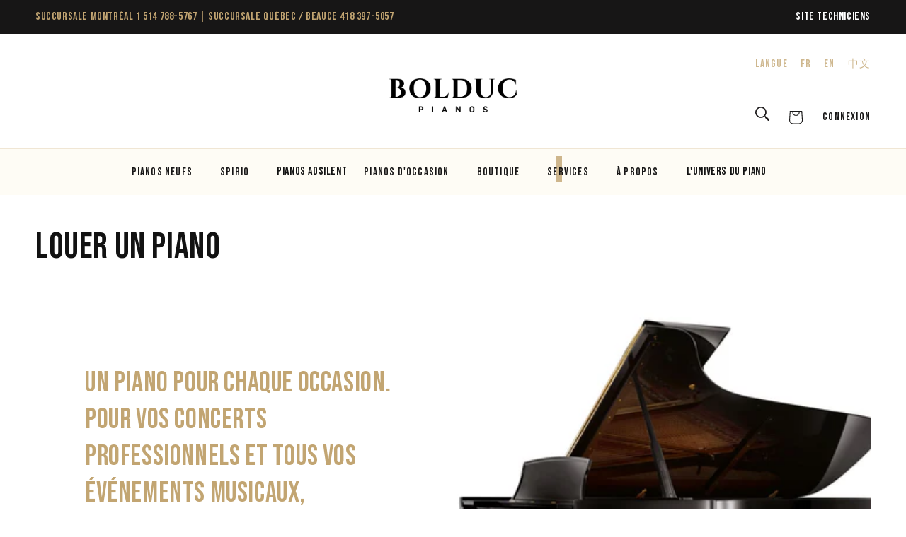

--- FILE ---
content_type: text/html; charset=utf-8
request_url: https://pianosbolduc.com/pages/louer-un-piano
body_size: 40943
content:
<!doctype html>
<html class="no-js" lang="fr">
  <head>
<!-- Google Tag Manager -->
<script>(function(w,d,s,l,i){w[l]=w[l]||[];w[l].push({'gtm.start':
new Date().getTime(),event:'gtm.js'});var f=d.getElementsByTagName(s)[0],
j=d.createElement(s),dl=l!='dataLayer'?'&l='+l:'';j.async=true;j.src=
'https://www.googletagmanager.com/gtm.js?id='+i+dl;f.parentNode.insertBefore(j,f);
})(window,document,'script','dataLayer','GTM-PV25LPFW');</script>
<!-- End Google Tag Manager -->
    <meta name="google-site-verification" content="Y2n91YGxL_Idm7uDocy_J6-VTb5WAnuv3dzvjmu-GiE" />   
    <!-- Meta Pixel Code -->
<script>
!function(f,b,e,v,n,t,s)
{if(f.fbq)return;n=f.fbq=function(){n.callMethod?
n.callMethod.apply(n,arguments):n.queue.push(arguments)};
if(!f._fbq)f._fbq=n;n.push=n;n.loaded=!0;n.version='2.0';
n.queue=[];t=b.createElement(e);t.async=!0;
t.src=v;s=b.getElementsByTagName(e)[0];
s.parentNode.insertBefore(t,s)}(window, document,'script',
'https://connect.facebook.net/en_US/fbevents.js');
fbq('init', '447255608367926');
fbq('track', 'PageView');
</script>
<noscript><img height="1" width="1" style="display:none"
src="https://www.facebook.com/tr?id=447255608367926&ev=PageView&noscript=1"
/></noscript>
<!-- End Meta Pixel Code -->
    <meta charset="utf-8">
    <meta http-equiv="X-UA-Compatible" content="IE=edge">
    <meta name="viewport" content="width=device-width,initial-scale=1">
    <meta name="theme-color" content="">
    <link rel="canonical" href="https://pianosbolduc.com/pages/louer-un-piano">
    <link rel="preconnect" href="https://cdn.shopify.com" crossorigin>
    <link rel="stylesheet" href="https://cdnjs.cloudflare.com/ajax/libs/Swiper/3.4.2/css/swiper.min.css">
    <meta name="google-site-verification" content="4JUE9jT_pzzPkuC_sx832exSzm0NBvKntksKWYGCgFU" />
  <meta name="facebook-domain-verification" content="bhswdo02qic3cqdbuikny5clvpu963" /><link rel="icon" type="image/png" href="//pianosbolduc.com/cdn/shop/files/cropped-Logo_BolducPianos_favicon-01-32x32.png?crop=center&height=32&v=1670268125&width=32"><link rel="preconnect" href="https://fonts.googleapis.com">
    <link rel="preconnect" href="https://fonts.gstatic.com" crossorigin>
    <link href="https://fonts.googleapis.com/css2?family=Bebas+Neue&family=Source+Sans+Pro:wght@300;400;600&family=Tiro+Kannada:ital@0;1&display=swap" rel="stylesheet" defer >
   

    <title>
      Louer un piano
 &ndash; Pianos Bolduc</title>

    

    

<meta property="og:site_name" content="Pianos Bolduc">
<meta property="og:url" content="https://pianosbolduc.com/pages/louer-un-piano">
<meta property="og:title" content="Louer un piano">
<meta property="og:type" content="website">
<meta property="og:description" content="Représentant des pianos Steinway &amp; Sons, Boston et Essex. Expertise unique dans la réparation et la restauration de pianos au Québec et à l’étranger."><meta property="og:image" content="http://pianosbolduc.com/cdn/shop/files/banner.png?v=1728389891">
  <meta property="og:image:secure_url" content="https://pianosbolduc.com/cdn/shop/files/banner.png?v=1728389891">
  <meta property="og:image:width" content="1200">
  <meta property="og:image:height" content="628"><meta name="twitter:card" content="summary_large_image">
<meta name="twitter:title" content="Louer un piano">
<meta name="twitter:description" content="Représentant des pianos Steinway &amp; Sons, Boston et Essex. Expertise unique dans la réparation et la restauration de pianos au Québec et à l’étranger.">


    <script src="//pianosbolduc.com/cdn/shop/t/25/assets/global.js?v=49391001046889122951761677109" defer="defer"></script>
    <script>window.performance && window.performance.mark && window.performance.mark('shopify.content_for_header.start');</script><meta name="google-site-verification" content="qmbv2TZokG_fdtXcC-6QyVzK7GH9Vge1k6Gdz6NXSRQ">
<meta name="facebook-domain-verification" content="4isjssctu9sl3pepdbwokjty3d0m04">
<meta id="shopify-digital-wallet" name="shopify-digital-wallet" content="/68819779902/digital_wallets/dialog">
<meta name="shopify-checkout-api-token" content="2a2caabf37c12747151ab91f16e17805">
<link rel="alternate" hreflang="x-default" href="https://pianosbolduc.com/pages/louer-un-piano">
<link rel="alternate" hreflang="fr" href="https://pianosbolduc.com/pages/louer-un-piano">
<link rel="alternate" hreflang="en" href="https://pianosbolduc.com/en/pages/louer-un-piano">
<script async="async" src="/checkouts/internal/preloads.js?locale=fr-CA"></script>
<link rel="preconnect" href="https://shop.app" crossorigin="anonymous">
<script async="async" src="https://shop.app/checkouts/internal/preloads.js?locale=fr-CA&shop_id=68819779902" crossorigin="anonymous"></script>
<script id="apple-pay-shop-capabilities" type="application/json">{"shopId":68819779902,"countryCode":"CA","currencyCode":"CAD","merchantCapabilities":["supports3DS"],"merchantId":"gid:\/\/shopify\/Shop\/68819779902","merchantName":"Pianos Bolduc","requiredBillingContactFields":["postalAddress","email","phone"],"requiredShippingContactFields":["postalAddress","email","phone"],"shippingType":"shipping","supportedNetworks":["visa","masterCard","amex","discover","interac","jcb"],"total":{"type":"pending","label":"Pianos Bolduc","amount":"1.00"},"shopifyPaymentsEnabled":true,"supportsSubscriptions":true}</script>
<script id="shopify-features" type="application/json">{"accessToken":"2a2caabf37c12747151ab91f16e17805","betas":["rich-media-storefront-analytics"],"domain":"pianosbolduc.com","predictiveSearch":true,"shopId":68819779902,"locale":"fr"}</script>
<script>var Shopify = Shopify || {};
Shopify.shop = "pianosbolduc.myshopify.com";
Shopify.locale = "fr";
Shopify.currency = {"active":"CAD","rate":"1.0"};
Shopify.country = "CA";
Shopify.theme = {"name":"Piano bolduc - 4bannieres 2025","id":182379381054,"schema_name":"Pianos Bolduc B2C","schema_version":"2.0.0","theme_store_id":null,"role":"main"};
Shopify.theme.handle = "null";
Shopify.theme.style = {"id":null,"handle":null};
Shopify.cdnHost = "pianosbolduc.com/cdn";
Shopify.routes = Shopify.routes || {};
Shopify.routes.root = "/";</script>
<script type="module">!function(o){(o.Shopify=o.Shopify||{}).modules=!0}(window);</script>
<script>!function(o){function n(){var o=[];function n(){o.push(Array.prototype.slice.apply(arguments))}return n.q=o,n}var t=o.Shopify=o.Shopify||{};t.loadFeatures=n(),t.autoloadFeatures=n()}(window);</script>
<script>
  window.ShopifyPay = window.ShopifyPay || {};
  window.ShopifyPay.apiHost = "shop.app\/pay";
  window.ShopifyPay.redirectState = null;
</script>
<script id="shop-js-analytics" type="application/json">{"pageType":"page"}</script>
<script defer="defer" async type="module" src="//pianosbolduc.com/cdn/shopifycloud/shop-js/modules/v2/client.init-shop-cart-sync_Lpn8ZOi5.fr.esm.js"></script>
<script defer="defer" async type="module" src="//pianosbolduc.com/cdn/shopifycloud/shop-js/modules/v2/chunk.common_X4Hu3kma.esm.js"></script>
<script defer="defer" async type="module" src="//pianosbolduc.com/cdn/shopifycloud/shop-js/modules/v2/chunk.modal_BV0V5IrV.esm.js"></script>
<script type="module">
  await import("//pianosbolduc.com/cdn/shopifycloud/shop-js/modules/v2/client.init-shop-cart-sync_Lpn8ZOi5.fr.esm.js");
await import("//pianosbolduc.com/cdn/shopifycloud/shop-js/modules/v2/chunk.common_X4Hu3kma.esm.js");
await import("//pianosbolduc.com/cdn/shopifycloud/shop-js/modules/v2/chunk.modal_BV0V5IrV.esm.js");

  window.Shopify.SignInWithShop?.initShopCartSync?.({"fedCMEnabled":true,"windoidEnabled":true});

</script>
<script>
  window.Shopify = window.Shopify || {};
  if (!window.Shopify.featureAssets) window.Shopify.featureAssets = {};
  window.Shopify.featureAssets['shop-js'] = {"shop-cart-sync":["modules/v2/client.shop-cart-sync_hBo3gat_.fr.esm.js","modules/v2/chunk.common_X4Hu3kma.esm.js","modules/v2/chunk.modal_BV0V5IrV.esm.js"],"init-fed-cm":["modules/v2/client.init-fed-cm_BoVeauXL.fr.esm.js","modules/v2/chunk.common_X4Hu3kma.esm.js","modules/v2/chunk.modal_BV0V5IrV.esm.js"],"init-shop-email-lookup-coordinator":["modules/v2/client.init-shop-email-lookup-coordinator_CX4-Y-CZ.fr.esm.js","modules/v2/chunk.common_X4Hu3kma.esm.js","modules/v2/chunk.modal_BV0V5IrV.esm.js"],"init-windoid":["modules/v2/client.init-windoid_iuUmw7cp.fr.esm.js","modules/v2/chunk.common_X4Hu3kma.esm.js","modules/v2/chunk.modal_BV0V5IrV.esm.js"],"shop-button":["modules/v2/client.shop-button_DumFxEIo.fr.esm.js","modules/v2/chunk.common_X4Hu3kma.esm.js","modules/v2/chunk.modal_BV0V5IrV.esm.js"],"shop-cash-offers":["modules/v2/client.shop-cash-offers_BPdnZcGX.fr.esm.js","modules/v2/chunk.common_X4Hu3kma.esm.js","modules/v2/chunk.modal_BV0V5IrV.esm.js"],"shop-toast-manager":["modules/v2/client.shop-toast-manager_sjv6XvZD.fr.esm.js","modules/v2/chunk.common_X4Hu3kma.esm.js","modules/v2/chunk.modal_BV0V5IrV.esm.js"],"init-shop-cart-sync":["modules/v2/client.init-shop-cart-sync_Lpn8ZOi5.fr.esm.js","modules/v2/chunk.common_X4Hu3kma.esm.js","modules/v2/chunk.modal_BV0V5IrV.esm.js"],"init-customer-accounts-sign-up":["modules/v2/client.init-customer-accounts-sign-up_DQVKlaja.fr.esm.js","modules/v2/client.shop-login-button_DkHUpD44.fr.esm.js","modules/v2/chunk.common_X4Hu3kma.esm.js","modules/v2/chunk.modal_BV0V5IrV.esm.js"],"pay-button":["modules/v2/client.pay-button_DN6Ek-nh.fr.esm.js","modules/v2/chunk.common_X4Hu3kma.esm.js","modules/v2/chunk.modal_BV0V5IrV.esm.js"],"init-customer-accounts":["modules/v2/client.init-customer-accounts_BQOJrVdv.fr.esm.js","modules/v2/client.shop-login-button_DkHUpD44.fr.esm.js","modules/v2/chunk.common_X4Hu3kma.esm.js","modules/v2/chunk.modal_BV0V5IrV.esm.js"],"avatar":["modules/v2/client.avatar_BTnouDA3.fr.esm.js"],"init-shop-for-new-customer-accounts":["modules/v2/client.init-shop-for-new-customer-accounts_DW7xpOCZ.fr.esm.js","modules/v2/client.shop-login-button_DkHUpD44.fr.esm.js","modules/v2/chunk.common_X4Hu3kma.esm.js","modules/v2/chunk.modal_BV0V5IrV.esm.js"],"shop-follow-button":["modules/v2/client.shop-follow-button_CXr7UFuQ.fr.esm.js","modules/v2/chunk.common_X4Hu3kma.esm.js","modules/v2/chunk.modal_BV0V5IrV.esm.js"],"checkout-modal":["modules/v2/client.checkout-modal_CXg0VCPn.fr.esm.js","modules/v2/chunk.common_X4Hu3kma.esm.js","modules/v2/chunk.modal_BV0V5IrV.esm.js"],"shop-login-button":["modules/v2/client.shop-login-button_DkHUpD44.fr.esm.js","modules/v2/chunk.common_X4Hu3kma.esm.js","modules/v2/chunk.modal_BV0V5IrV.esm.js"],"lead-capture":["modules/v2/client.lead-capture_C9SxlK5K.fr.esm.js","modules/v2/chunk.common_X4Hu3kma.esm.js","modules/v2/chunk.modal_BV0V5IrV.esm.js"],"shop-login":["modules/v2/client.shop-login_DQBEMTrD.fr.esm.js","modules/v2/chunk.common_X4Hu3kma.esm.js","modules/v2/chunk.modal_BV0V5IrV.esm.js"],"payment-terms":["modules/v2/client.payment-terms_CokxZuo0.fr.esm.js","modules/v2/chunk.common_X4Hu3kma.esm.js","modules/v2/chunk.modal_BV0V5IrV.esm.js"]};
</script>
<script>(function() {
  var isLoaded = false;
  function asyncLoad() {
    if (isLoaded) return;
    isLoaded = true;
    var urls = ["https:\/\/cdn.nfcube.com\/instafeed-cb12c1f66ba22865d6cd5899cf1d1ef8.js?shop=pianosbolduc.myshopify.com","https:\/\/l.getsitecontrol.com\/k4y60zm7.js?shop=pianosbolduc.myshopify.com"];
    for (var i = 0; i < urls.length; i++) {
      var s = document.createElement('script');
      s.type = 'text/javascript';
      s.async = true;
      s.src = urls[i];
      var x = document.getElementsByTagName('script')[0];
      x.parentNode.insertBefore(s, x);
    }
  };
  if(window.attachEvent) {
    window.attachEvent('onload', asyncLoad);
  } else {
    window.addEventListener('load', asyncLoad, false);
  }
})();</script>
<script id="__st">var __st={"a":68819779902,"offset":-18000,"reqid":"60223f49-1bb2-465e-98b5-0da22813a6d2-1769945340","pageurl":"pianosbolduc.com\/pages\/louer-un-piano","s":"pages-110758854974","u":"20a38122f9cb","p":"page","rtyp":"page","rid":110758854974};</script>
<script>window.ShopifyPaypalV4VisibilityTracking = true;</script>
<script id="captcha-bootstrap">!function(){'use strict';const t='contact',e='account',n='new_comment',o=[[t,t],['blogs',n],['comments',n],[t,'customer']],c=[[e,'customer_login'],[e,'guest_login'],[e,'recover_customer_password'],[e,'create_customer']],r=t=>t.map((([t,e])=>`form[action*='/${t}']:not([data-nocaptcha='true']) input[name='form_type'][value='${e}']`)).join(','),a=t=>()=>t?[...document.querySelectorAll(t)].map((t=>t.form)):[];function s(){const t=[...o],e=r(t);return a(e)}const i='password',u='form_key',d=['recaptcha-v3-token','g-recaptcha-response','h-captcha-response',i],f=()=>{try{return window.sessionStorage}catch{return}},m='__shopify_v',_=t=>t.elements[u];function p(t,e,n=!1){try{const o=window.sessionStorage,c=JSON.parse(o.getItem(e)),{data:r}=function(t){const{data:e,action:n}=t;return t[m]||n?{data:e,action:n}:{data:t,action:n}}(c);for(const[e,n]of Object.entries(r))t.elements[e]&&(t.elements[e].value=n);n&&o.removeItem(e)}catch(o){console.error('form repopulation failed',{error:o})}}const l='form_type',E='cptcha';function T(t){t.dataset[E]=!0}const w=window,h=w.document,L='Shopify',v='ce_forms',y='captcha';let A=!1;((t,e)=>{const n=(g='f06e6c50-85a8-45c8-87d0-21a2b65856fe',I='https://cdn.shopify.com/shopifycloud/storefront-forms-hcaptcha/ce_storefront_forms_captcha_hcaptcha.v1.5.2.iife.js',D={infoText:'Protégé par hCaptcha',privacyText:'Confidentialité',termsText:'Conditions'},(t,e,n)=>{const o=w[L][v],c=o.bindForm;if(c)return c(t,g,e,D).then(n);var r;o.q.push([[t,g,e,D],n]),r=I,A||(h.body.append(Object.assign(h.createElement('script'),{id:'captcha-provider',async:!0,src:r})),A=!0)});var g,I,D;w[L]=w[L]||{},w[L][v]=w[L][v]||{},w[L][v].q=[],w[L][y]=w[L][y]||{},w[L][y].protect=function(t,e){n(t,void 0,e),T(t)},Object.freeze(w[L][y]),function(t,e,n,w,h,L){const[v,y,A,g]=function(t,e,n){const i=e?o:[],u=t?c:[],d=[...i,...u],f=r(d),m=r(i),_=r(d.filter((([t,e])=>n.includes(e))));return[a(f),a(m),a(_),s()]}(w,h,L),I=t=>{const e=t.target;return e instanceof HTMLFormElement?e:e&&e.form},D=t=>v().includes(t);t.addEventListener('submit',(t=>{const e=I(t);if(!e)return;const n=D(e)&&!e.dataset.hcaptchaBound&&!e.dataset.recaptchaBound,o=_(e),c=g().includes(e)&&(!o||!o.value);(n||c)&&t.preventDefault(),c&&!n&&(function(t){try{if(!f())return;!function(t){const e=f();if(!e)return;const n=_(t);if(!n)return;const o=n.value;o&&e.removeItem(o)}(t);const e=Array.from(Array(32),(()=>Math.random().toString(36)[2])).join('');!function(t,e){_(t)||t.append(Object.assign(document.createElement('input'),{type:'hidden',name:u})),t.elements[u].value=e}(t,e),function(t,e){const n=f();if(!n)return;const o=[...t.querySelectorAll(`input[type='${i}']`)].map((({name:t})=>t)),c=[...d,...o],r={};for(const[a,s]of new FormData(t).entries())c.includes(a)||(r[a]=s);n.setItem(e,JSON.stringify({[m]:1,action:t.action,data:r}))}(t,e)}catch(e){console.error('failed to persist form',e)}}(e),e.submit())}));const S=(t,e)=>{t&&!t.dataset[E]&&(n(t,e.some((e=>e===t))),T(t))};for(const o of['focusin','change'])t.addEventListener(o,(t=>{const e=I(t);D(e)&&S(e,y())}));const B=e.get('form_key'),M=e.get(l),P=B&&M;t.addEventListener('DOMContentLoaded',(()=>{const t=y();if(P)for(const e of t)e.elements[l].value===M&&p(e,B);[...new Set([...A(),...v().filter((t=>'true'===t.dataset.shopifyCaptcha))])].forEach((e=>S(e,t)))}))}(h,new URLSearchParams(w.location.search),n,t,e,['guest_login'])})(!0,!0)}();</script>
<script integrity="sha256-4kQ18oKyAcykRKYeNunJcIwy7WH5gtpwJnB7kiuLZ1E=" data-source-attribution="shopify.loadfeatures" defer="defer" src="//pianosbolduc.com/cdn/shopifycloud/storefront/assets/storefront/load_feature-a0a9edcb.js" crossorigin="anonymous"></script>
<script crossorigin="anonymous" defer="defer" src="//pianosbolduc.com/cdn/shopifycloud/storefront/assets/shopify_pay/storefront-65b4c6d7.js?v=20250812"></script>
<script data-source-attribution="shopify.dynamic_checkout.dynamic.init">var Shopify=Shopify||{};Shopify.PaymentButton=Shopify.PaymentButton||{isStorefrontPortableWallets:!0,init:function(){window.Shopify.PaymentButton.init=function(){};var t=document.createElement("script");t.src="https://pianosbolduc.com/cdn/shopifycloud/portable-wallets/latest/portable-wallets.fr.js",t.type="module",document.head.appendChild(t)}};
</script>
<script data-source-attribution="shopify.dynamic_checkout.buyer_consent">
  function portableWalletsHideBuyerConsent(e){var t=document.getElementById("shopify-buyer-consent"),n=document.getElementById("shopify-subscription-policy-button");t&&n&&(t.classList.add("hidden"),t.setAttribute("aria-hidden","true"),n.removeEventListener("click",e))}function portableWalletsShowBuyerConsent(e){var t=document.getElementById("shopify-buyer-consent"),n=document.getElementById("shopify-subscription-policy-button");t&&n&&(t.classList.remove("hidden"),t.removeAttribute("aria-hidden"),n.addEventListener("click",e))}window.Shopify?.PaymentButton&&(window.Shopify.PaymentButton.hideBuyerConsent=portableWalletsHideBuyerConsent,window.Shopify.PaymentButton.showBuyerConsent=portableWalletsShowBuyerConsent);
</script>
<script data-source-attribution="shopify.dynamic_checkout.cart.bootstrap">document.addEventListener("DOMContentLoaded",(function(){function t(){return document.querySelector("shopify-accelerated-checkout-cart, shopify-accelerated-checkout")}if(t())Shopify.PaymentButton.init();else{new MutationObserver((function(e,n){t()&&(Shopify.PaymentButton.init(),n.disconnect())})).observe(document.body,{childList:!0,subtree:!0})}}));
</script>
<link id="shopify-accelerated-checkout-styles" rel="stylesheet" media="screen" href="https://pianosbolduc.com/cdn/shopifycloud/portable-wallets/latest/accelerated-checkout-backwards-compat.css" crossorigin="anonymous">
<style id="shopify-accelerated-checkout-cart">
        #shopify-buyer-consent {
  margin-top: 1em;
  display: inline-block;
  width: 100%;
}

#shopify-buyer-consent.hidden {
  display: none;
}

#shopify-subscription-policy-button {
  background: none;
  border: none;
  padding: 0;
  text-decoration: underline;
  font-size: inherit;
  cursor: pointer;
}

#shopify-subscription-policy-button::before {
  box-shadow: none;
}

      </style>
<script id="sections-script" data-sections="header" defer="defer" src="//pianosbolduc.com/cdn/shop/t/25/compiled_assets/scripts.js?v=5780"></script>
<script>window.performance && window.performance.mark && window.performance.mark('shopify.content_for_header.end');</script>
    <style data-shopify>
      
      :root {
      --font-body-family: 'Bebas Neue', sans-serif;
      --font-body-style: normal;
      --font-body-weight: 400;
      --font-body-weight-bold: 700;

      --font-heading-family: 'Bebas Neue', sans-serif;
      --font-heading-style: normal;
      --font-heading-weight: 400;

      --font-body-scale: 1.0;
      --font-heading-scale: 1.0;

      --color-base-text: 18, 18,
      18;
      --color-shadow: 18, 18, 18;
      --color-base-background-1: 255, 255,
      255;
      --color-base-background-2: 243, 243,
      243;
      --color-base-solid-button-labels: 255,
      255, 255;
      --color-base-outline-button-labels: 255,
      255, 255;
      --color-base-accent-1: 23, 22,
      22;
      --color-base-accent-2: 255, 255,
      255;
      --payment-terms-background-color: #ffffff;

      --gradient-base-background-1:
      #ffffff;
      --gradient-base-background-2:
      #f3f3f3;
      --gradient-base-accent-1:
      #171616;
      --gradient-base-accent-2:
      #ffffff;

      --media-padding: px;
      --media-border-opacity: 0.05;
      --media-border-width: 0px;
      --media-radius: 0px;
      --media-shadow-opacity: 0.0;
      --media-shadow-horizontal-offset: 0px;
      --media-shadow-vertical-offset: 4px;
      --media-shadow-blur-radius: 0px;
      --media-shadow-visible: 0;

      --page-width: 160rem;
      --page-width-margin: 0rem;

      --product-card-image-padding: 0.0rem;
      --product-card-corner-radius: 0.0rem;
      --product-card-text-alignment: left;
      --product-card-border-width: 0.0rem;
      --product-card-border-opacity: 0.0;
      --product-card-shadow-opacity: 0.0;
      --product-card-shadow-visible: 0;
      --product-card-shadow-horizontal-offset: 0.4rem;
      --product-card-shadow-vertical-offset: 0.4rem;
      --product-card-shadow-blur-radius: 0.5rem;

      --collection-card-image-padding: 0.0rem;
      --collection-card-corner-radius: 0.0rem;
      --collection-card-text-alignment: left;
      --collection-card-border-width: 0.0rem;
      --collection-card-border-opacity: 0.0;
      --collection-card-shadow-opacity: 0.0;
      --collection-card-shadow-visible: 0;
      --collection-card-shadow-horizontal-offset:
      0.0rem;
      --collection-card-shadow-vertical-offset:
      0.4rem;
      --collection-card-shadow-blur-radius: 0.0rem;

      --blog-card-image-padding: 0.0rem;
      --blog-card-corner-radius: 0.0rem;
      --blog-card-text-alignment: left;
      --blog-card-border-width: 0.0rem;
      --blog-card-border-opacity: 0.1;
      --blog-card-shadow-opacity: 0.0;
      --blog-card-shadow-visible: 0;
      --blog-card-shadow-horizontal-offset: 0.0rem;
      --blog-card-shadow-vertical-offset: 0.4rem;
      --blog-card-shadow-blur-radius: 0.0rem;

      --badge-corner-radius: 4.0rem;

      --popup-border-width: 1px;
      --popup-border-opacity: 0.1;
      --popup-corner-radius: 0px;
      --popup-shadow-opacity: 0.0;
      --popup-shadow-horizontal-offset: 0px;
      --popup-shadow-vertical-offset: 4px;
      --popup-shadow-blur-radius: 5px;

      --drawer-border-width: 1px;
      --drawer-border-opacity: 0.1;
      --drawer-shadow-opacity: 0.0;
      --drawer-shadow-horizontal-offset: 0px;
      --drawer-shadow-vertical-offset: 4px;
      --drawer-shadow-blur-radius: 5px;

      --spacing-sections-desktop: 0px;
      --spacing-sections-mobile:
      0px; --grid-desktop-vertical-spacing: 40px; --grid-desktop-horizontal-spacing: 40px;
        --grid-mobile-vertical-spacing: 20px;
        --grid-mobile-horizontal-spacing: 20px;
        --text-boxes-border-opacity: 0.0;
        --text-boxes-border-width: 0px; --text-boxes-radius: 0px; --text-boxes-shadow-opacity: 0.0; --text-boxes-shadow-visible: 1;
        --text-boxes-shadow-horizontal-offset: 0px;
        --text-boxes-shadow-vertical-offset: 4px;
        --text-boxes-shadow-blur-radius: 0px;

        --buttons-radius: 0px;
        --buttons-radius-outset:
        0px;
        --buttons-border-width:
        1px;
        --buttons-border-opacity: 1.0;
        --buttons-shadow-opacity: 0.0;
        --buttons-shadow-visible: 0;
        --buttons-shadow-horizontal-offset: 0px;
        --buttons-shadow-vertical-offset: 4px;
        --buttons-shadow-blur-radius: 5px;
        --buttons-border-offset:
        0px;

        --inputs-radius: 0px;
        --inputs-border-width: 1px;
        --inputs-border-opacity: 0.55;
        --inputs-shadow-opacity: 0.0;
        --inputs-shadow-horizontal-offset: 0px;
        --inputs-margin-offset:
        0px;
        --inputs-shadow-vertical-offset: 4px;
        --inputs-shadow-blur-radius: 5px;
        --inputs-radius-outset:
        0px;

        --variant-pills-radius: 40px;
        --variant-pills-border-width: 1px;
        --variant-pills-border-opacity: 0.55;
        --variant-pills-shadow-opacity: 0.0;
        --variant-pills-shadow-horizontal-offset: 0px;
        --variant-pills-shadow-vertical-offset: 4px;
        --variant-pills-shadow-blur-radius: 5px;

        
        }

        *,
        *::before,
        *::after {
        box-sizing: inherit;
        }

        html {
        box-sizing: border-box;
        font-size: calc(var(--font-body-scale) * 62.5%);
        height: 100%;
        }

        body {
        display: grid;
        grid-template-rows: auto auto 1fr auto;
        grid-template-columns: 100%;
        min-height: 100%;
        margin: 0;
        font-size: 1.5rem;
        letter-spacing: 0.06rem;
        line-height: calc(1 + 0.8 / var(--font-body-scale));
        font-family: var(--font-body-family);
        font-style: var(--font-body-style);
        font-weight: var(--font-body-weight);
        }

        @media screen and (min-width: 750px) {
        body {
        font-size: 1.6rem;
        }
        }

        ._formContainer_whyqz_30{
          max-width: 100%!important;
           width: 100%!important;
        }
    </style>

    <link href="//pianosbolduc.com/cdn/shop/t/25/assets/base.css?v=115677335940833635911761677109" rel="stylesheet" type="text/css" media="all" />
    <link href="//pianosbolduc.com/cdn/shop/t/25/assets/pianos_custom.css?v=49940701633400771711761677109" rel="stylesheet" type="text/css" media="all" />
<link
        rel="stylesheet"
        href="//pianosbolduc.com/cdn/shop/t/25/assets/component-predictive-search.css?v=83512081251802922551761677109"
        media="print"
        onload="this.media='all'"
      ><script>
      document.documentElement.className = document.documentElement.className.replace('no-js', 'js');
      if (Shopify.designMode) {
        document.documentElement.classList.add('shopify-design-mode');
      }
    </script><style>

  :root {
    /**
     * ---------------------------------------------------------------------
     * SPACING VARIABLES
     *
     * We are using a spacing inspired from frameworks like Tailwind CSS.
     * ---------------------------------------------------------------------
     */
    --spacing-0-5: 0.125rem; /* 2px */
    --spacing-1: 0.25rem; /* 4px */
    --spacing-1-5: 0.375rem; /* 6px */
    --spacing-2: 0.5rem; /* 8px */
    --spacing-2-5: 0.625rem; /* 10px */
    --spacing-3: 0.75rem; /* 12px */
    --spacing-3-5: 0.875rem; /* 14px */
    --spacing-4: 1rem; /* 16px */
    --spacing-4-5: 1.125rem; /* 18px */
    --spacing-5: 1.25rem; /* 20px */
    --spacing-5-5: 1.375rem; /* 22px */
    --spacing-6: 1.5rem; /* 24px */
    --spacing-6-5: 1.625rem; /* 26px */
    --spacing-7: 1.75rem; /* 28px */
    --spacing-7-5: 1.875rem; /* 30px */
    --spacing-8: 2rem; /* 32px */
    --spacing-8-5: 2.125rem; /* 34px */
    --spacing-9: 2.25rem; /* 36px */
    --spacing-9-5: 2.375rem; /* 38px */
    --spacing-10: 2.5rem; /* 40px */
    --spacing-11: 2.75rem; /* 44px */
    --spacing-12: 3rem; /* 48px */
    --spacing-14: 3.5rem; /* 56px */
    --spacing-16: 4rem; /* 64px */
    --spacing-18: 4.5rem; /* 72px */
    --spacing-20: 5rem; /* 80px */
    --spacing-24: 6rem; /* 96px */
    --spacing-28: 7rem; /* 112px */
    --spacing-32: 8rem; /* 128px */
    --spacing-36: 9rem; /* 144px */
    --spacing-40: 10rem; /* 160px */
    --spacing-44: 11rem; /* 176px */
    --spacing-48: 12rem; /* 192px */
    --spacing-52: 13rem; /* 208px */
    --spacing-56: 14rem; /* 224px */
    --spacing-60: 15rem; /* 240px */
    --spacing-64: 16rem; /* 256px */
    --spacing-72: 18rem; /* 288px */
    --spacing-80: 20rem; /* 320px */
    --spacing-96: 24rem; /* 384px */

    /* Container */
    --container-max-width: 1600px;
    --container-narrow-max-width: 1350px;
    --container-gutter: var(--spacing-5);
    --section-outer-spacing-block: var(--spacing-14);
    --section-inner-max-spacing-block: var(--spacing-12);
    --section-inner-spacing-inline: var(--container-gutter);
    --section-stack-spacing-block: var(--spacing-10);

    /* Grid gutter */
    --grid-gutter: var(--spacing-5);

    /* Product list settings */
    --product-list-row-gap: var(--spacing-8);
    --product-list-column-gap: var(--grid-gutter);

    /* Form settings */
    --input-gap: var(--spacing-2);
    --input-height: 2.625rem;
    --input-padding-inline: var(--spacing-4);

    /* Other sizes */
    --sticky-area-height: calc(var(--sticky-announcement-bar-enabled, 0) * var(--announcement-bar-height, 0px) + var(--sticky-header-enabled, 0) * var(--header-height, 0px));

    /* RTL support */
    --transform-logical-flip: 1;
    --transform-origin-start: left;
    --transform-origin-end: right;

    /**
     * ---------------------------------------------------------------------
     * TYPOGRAPHY
     * ---------------------------------------------------------------------
     */

    /* Font properties */
    --heading-font-family: , ;
    --heading-font-weight: ;
    --heading-font-style: ;
    --heading-text-transform: ;
    --heading-letter-spacing: 0.0em;
    --text-font-family: , ;
    --text-font-weight: ;
    --text-font-style: ;
    --text-letter-spacing: 0.0em;

    /* Font sizes */
    --text-h0: 3rem;
    --text-h1: 2.5rem;
    --text-h2: 2rem;
    --text-h3: 1.5rem;
    --text-h4: 1.375rem;
    --text-h5: 1.125rem;
    --text-h6: 1rem;
    --text-xs: 0.625rem;
    --text-sm: 0.6875rem;
    --text-base: 0.0rem;
    --text-lg: 0.25rem;

    /**
     * ---------------------------------------------------------------------
     * COLORS
     * ---------------------------------------------------------------------
     */

    /* Color settings */--accent: ;
    --text-primary: ;
    --background-primary: ;
    --dialog-background: ;
    --border-color: var(--text-color, var(--text-primary)) / 0.12;

    /* Button colors */
    --button-background-primary: ;
    --button-text-primary: ;
    --button-background-secondary: ;
    --button-text-secondary: ;

    /* Status colors */
    --success-background: ;
    --success-text: ;
    --warning-background: ;
    --warning-text: ;
    --error-background: ;
    --error-text: ;

    /* Product colors */
    --on-sale-text: ;
    --on-sale-badge-background: ;
    --on-sale-badge-text: 0 0 0;
    --sold-out-badge-background: ;
    --sold-out-badge-text: 0 0 0;
    --primary-badge-background: ;
    --primary-badge-text: 0 0 0;
    --star-color: ;
    --product-card-background: ;
    --product-card-text: ;

    /* Header colors */
    --header-background: ;
    --header-text: ;

    /* Footer colors */
    --footer-background: ;
    --footer-text: ;

    /* Rounded variables (used for border radius) */
    --rounded-xs: 0.0rem;
    --rounded-sm: 0.0rem;
    --rounded: 0.0rem;
    --rounded-lg: 0.0rem;
    --rounded-full: 9999px;

    --rounded-button: 0.0rem;
    --rounded-input: 0.0rem;

    /* Box shadow */
    --shadow-sm: 0 2px 8px rgb(var(--text-primary) / 0.0);
    --shadow: 0 5px 15px rgb(var(--text-primary) / 0.0);
    --shadow-md: 0 5px 30px rgb(var(--text-primary) / 0.0);
    --shadow-block: px px px rgb(var(--text-primary) / 0.0);

    /**
     * ---------------------------------------------------------------------
     * OTHER
     * ---------------------------------------------------------------------
     */

    --cursor-close-svg-url: url(//pianosbolduc.com/cdn/shop/t/25/assets/cursor-close.svg?v=5780);
    --cursor-zoom-in-svg-url: url(//pianosbolduc.com/cdn/shop/t/25/assets/cursor-zoom-in.svg?v=5780);
    --cursor-zoom-out-svg-url: url(//pianosbolduc.com/cdn/shop/t/25/assets/cursor-zoom-out.svg?v=5780);
    --checkmark-svg-url: url(//pianosbolduc.com/cdn/shop/t/25/assets/checkmark.svg?v=5780);
  }

  [dir="rtl"]:root {
    /* RTL support */
    --transform-logical-flip: -1;
    --transform-origin-start: right;
    --transform-origin-end: left;
  }

  @media screen and (min-width: 700px) {
    :root {
      /* Typography (font size) */
      --text-h0: 4rem;
      --text-h1: 3rem;
      --text-h2: 2.5rem;
      --text-h3: 2rem;
      --text-h4: 1.625rem;
      --text-h5: 1.25rem;
      --text-h6: 1.125rem;

      --text-xs: 0.6875rem;
      --text-sm: 0.75rem;
      --text-base: 0.0rem;
      --text-lg: 0.25rem;

      /* Spacing */
      --container-gutter: 2rem;
      --section-outer-spacing-block: var(--spacing-20);
      --section-inner-max-spacing-block: var(--spacing-14);
      --section-inner-spacing-inline: var(--spacing-14);
      --section-stack-spacing-block: var(--spacing-12);

      /* Grid gutter */
      --grid-gutter: var(--spacing-6);

      /* Product list settings */
      --product-list-row-gap: var(--spacing-12);

      /* Form settings */
      --input-gap: 1rem;
      --input-height: 3.125rem;
      --input-padding-inline: var(--spacing-5);
    }
  }

  @media screen and (min-width: 1000px) {
    :root {
      /* Spacing settings */
      --container-gutter: var(--spacing-12);
      --section-outer-spacing-block: var(--spacing-20);
      --section-inner-max-spacing-block: var(--spacing-18);
      --section-inner-spacing-inline: var(--spacing-18);
      --section-stack-spacing-block: var(--spacing-12);
    }
  }

  @media screen and (min-width: 1150px) {
    :root {
      /* Spacing settings */
      --container-gutter: var(--spacing-12);
      --section-outer-spacing-block: var(--spacing-24);
      --section-inner-max-spacing-block: var(--spacing-18);
      --section-inner-spacing-inline: var(--spacing-18);
      --section-stack-spacing-block: var(--spacing-12);
    }
  }

  @media screen and (min-width: 1400px) {
    :root {
      /* Typography (font size) */
      --text-h0: 5rem;
      --text-h1: 3.75rem;
      --text-h2: 3rem;
      --text-h3: 2.25rem;
      --text-h4: 2rem;
      --text-h5: 1.5rem;
      --text-h6: 1.25rem;

      --section-outer-spacing-block: var(--spacing-28);
      --section-inner-max-spacing-block: var(--spacing-20);
      --section-inner-spacing-inline: var(--spacing-20);
    }
  }

  @media screen and (min-width: 1600px) {
    :root {
      --section-outer-spacing-block: var(--spacing-32);
      --section-inner-max-spacing-block: var(--spacing-24);
      --section-inner-spacing-inline: var(--spacing-24);
    }
  }

  /**
   * ---------------------------------------------------------------------
   * LIQUID DEPENDANT CSS
   *
   * Our main CSS is Liquid free, but some very specific features depend on
   * theme settings, so we have them here
   * ---------------------------------------------------------------------
   */</style><script>
    // This allows to expose several variables to the global scope, to be used in scripts
    window.themeVariables = {
      settings: {
        showPageTransition: null,
        headingApparition: null,
        pageType: "page",
        moneyFormat: "${{amount}}",
        moneyWithCurrencyFormat: "${{amount}} CAD",
        currencyCodeEnabled: true,
        cartType: "notification",
        showDiscount: null,
        discountMode: null
      },
  
      strings: {
        accessibilityClose: "Translation missing: fr.general.accessibility.close",
        accessibilityNext: "Translation missing: fr.general.accessibility.next",
        accessibilityPrevious: "Translation missing: fr.general.accessibility.previous",
        addToCartButton: "Translation missing: fr.product.general.add_to_cart_button",
        soldOutButton: "Translation missing: fr.product.general.sold_out_button",
        preOrderButton: "Translation missing: fr.product.general.pre_order_button",
        unavailableButton: "Translation missing: fr.product.general.unavailable_button",
        closeGallery: "Translation missing: fr.product.gallery.close",
        zoomGallery: "Translation missing: fr.product.gallery.zoom",
        errorGallery: "Translation missing: fr.product.gallery.error",
        soldOutBadge: "Translation missing: fr.product.general.sold_out_badge",
        discountBadge: "Translation missing: fr.product.general.discount_badge_html",
        sku: "Translation missing: fr.product.general.sku",
        searchNoResults: "Translation missing: fr.search.general.no_results",
        addOrderNote: "Translation missing: fr.cart.general.add_order_note",
        editOrderNote: "Translation missing: fr.cart.general.edit_order_note",
        shippingEstimatorNoResults: "Translation missing: fr.cart.shipping_estimator.no_results",
        shippingEstimatorOneResult: "Translation missing: fr.cart.shipping_estimator.one_result",
        shippingEstimatorMultipleResults: "Translation missing: fr.cart.shipping_estimator.multiple_results",
        shippingEstimatorError: "Translation missing: fr.cart.shipping_estimator.error"
      },
  
      breakpoints: {
        'sm': 'screen and (min-width: 700px)',
        'md': 'screen and (min-width: 1000px)',
        'lg': 'screen and (min-width: 1150px)',
        'xl': 'screen and (min-width: 1400px)',
  
        'sm-max': 'screen and (max-width: 699px)',
        'md-max': 'screen and (max-width: 999px)',
        'lg-max': 'screen and (max-width: 1149px)',
        'xl-max': 'screen and (max-width: 1399px)'
      }
    };// For detecting native share
    document.documentElement.classList.add(`native-share--${navigator.share ? 'enabled' : 'disabled'}`);</script><script type="module" src="//pianosbolduc.com/cdn/shop/t/25/assets/vendor.min.js?v=52426788336887041471761677109"></script>
    <script type="module" src="//pianosbolduc.com/cdn/shop/t/25/assets/theme.js?v=81674535270665793651761768269"></script>
    <script type="module" src="//pianosbolduc.com/cdn/shop/t/25/assets/sections.js?v=177358493684667921591761768269"></script>
  <!-- BEGIN app block: shopify://apps/seguno-popups/blocks/popup-app-embed/f53bd66f-9a20-4ce2-ae2e-ccbd0148bd4b --><meta property="seguno:shop-id" content="68819779902" />


<!-- END app block --><!-- BEGIN app block: shopify://apps/t-lab-ai-language-translate/blocks/custom_translations/b5b83690-efd4-434d-8c6a-a5cef4019faf --><!-- BEGIN app snippet: custom_translation_scripts --><script>
(()=>{var o=/\([0-9]+?\)$/,M=/\r?\n|\r|\t|\xa0|\u200B|\u200E|&nbsp;| /g,v=/<\/?[a-z][\s\S]*>/i,t=/^(https?:\/\/|\/\/)[^\s/$.?#].[^\s]*$/i,k=/\{\{\s*([a-zA-Z_]\w*)\s*\}\}/g,p=/\{\{\s*([a-zA-Z_]\w*)\s*\}\}/,r=/^(https:)?\/\/cdn\.shopify\.com\/(.+)\.(png|jpe?g|gif|webp|svgz?|bmp|tiff?|ico|avif)/i,e=/^(https:)?\/\/cdn\.shopify\.com/i,a=/\b(?:https?|ftp)?:?\/\/?[^\s\/]+\/[^\s]+\.(?:png|jpe?g|gif|webp|svgz?|bmp|tiff?|ico|avif)\b/i,I=/url\(['"]?(.*?)['"]?\)/,m="__label:",i=document.createElement("textarea"),u={t:["src","data-src","data-source","data-href","data-zoom","data-master","data-bg","base-src"],i:["srcset","data-srcset"],o:["href","data-href"],u:["href","data-href","data-src","data-zoom"]},g=new Set(["img","picture","button","p","a","input"]),h=16.67,s=function(n){return n.nodeType===Node.ELEMENT_NODE},c=function(n){return n.nodeType===Node.TEXT_NODE};function w(n){return r.test(n.trim())||a.test(n.trim())}function b(n){return(n=>(n=n.trim(),t.test(n)))(n)||e.test(n.trim())}var l=function(n){return!n||0===n.trim().length};function j(n){return i.innerHTML=n,i.value}function T(n){return A(j(n))}function A(n){return n.trim().replace(o,"").replace(M,"").trim()}var _=1e3;function D(n){n=n.trim().replace(M,"").replace(/&amp;/g,"&").replace(/&gt;/g,">").replace(/&lt;/g,"<").trim();return n.length>_?N(n):n}function E(n){return n.trim().toLowerCase().replace(/^https:/i,"")}function N(n){for(var t=5381,r=0;r<n.length;r++)t=(t<<5)+t^n.charCodeAt(r);return(t>>>0).toString(36)}function f(n){for(var t=document.createElement("template"),r=(t.innerHTML=n,["SCRIPT","IFRAME","OBJECT","EMBED","LINK","META"]),e=/^(on\w+|srcdoc|style)$/i,a=document.createTreeWalker(t.content,NodeFilter.SHOW_ELEMENT),i=a.nextNode();i;i=a.nextNode()){var o=i;if(r.includes(o.nodeName))o.remove();else for(var u=o.attributes.length-1;0<=u;--u)e.test(o.attributes[u].name)&&o.removeAttribute(o.attributes[u].name)}return t.innerHTML}function d(n,t,r){void 0===r&&(r=20);for(var e=n,a=0;e&&e.parentElement&&a<r;){for(var i=e.parentElement,o=0,u=t;o<u.length;o++)for(var s=u[o],c=0,l=s.l;c<l.length;c++){var f=l[c];switch(f.type){case"class":for(var d=0,v=i.classList;d<v.length;d++){var p=v[d];if(f.value.test(p))return s.label}break;case"id":if(i.id&&f.value.test(i.id))return s.label;break;case"attribute":if(i.hasAttribute(f.name)){if(!f.value)return s.label;var m=i.getAttribute(f.name);if(m&&f.value.test(m))return s.label}}}e=i,a++}return"unknown"}function y(n,t){var r,e,a;"function"==typeof window.fetch&&"AbortController"in window?(r=new AbortController,e=setTimeout(function(){return r.abort()},3e3),fetch(n,{credentials:"same-origin",signal:r.signal}).then(function(n){return clearTimeout(e),n.ok?n.json():Promise.reject(n)}).then(t).catch(console.error)):((a=new XMLHttpRequest).onreadystatechange=function(){4===a.readyState&&200===a.status&&t(JSON.parse(a.responseText))},a.open("GET",n,!0),a.timeout=3e3,a.send())}function O(){var l=/([^\s]+)\.(png|jpe?g|gif|webp|svgz?|bmp|tiff?|ico|avif)$/i,f=/_(\{width\}x*|\{width\}x\{height\}|\d{3,4}x\d{3,4}|\d{3,4}x|x\d{3,4}|pinco|icon|thumb|small|compact|medium|large|grande|original|master)(_crop_\w+)*(@[2-3]x)*(.progressive)*$/i,d=/^(https?|ftp|file):\/\//i;function r(n){var t,r="".concat(n.path).concat(n.v).concat(null!=(r=n.size)?r:"",".").concat(n.p);return n.m&&(r="".concat(n.path).concat(n.m,"/").concat(n.v).concat(null!=(t=n.size)?t:"",".").concat(n.p)),n.host&&(r="".concat(null!=(t=n.protocol)?t:"","//").concat(n.host).concat(r)),n.g&&(r+=n.g),r}return{h:function(n){var t=!0,r=(d.test(n)||n.startsWith("//")||(t=!1,n="https://example.com"+n),t);n.startsWith("//")&&(r=!1,n="https:"+n);try{new URL(n)}catch(n){return null}var e,a,i,o,u,s,n=new URL(n),c=n.pathname.split("/").filter(function(n){return n});return c.length<1||(a=c.pop(),e=null!=(e=c.pop())?e:null,null===(a=a.match(l)))?null:(s=a[1],a=a[2],i=s.match(f),o=s,(u=null)!==i&&(o=s.substring(0,i.index),u=i[0]),s=0<c.length?"/"+c.join("/")+"/":"/",{protocol:r?n.protocol:null,host:t?n.host:null,path:s,g:n.search,m:e,v:o,size:u,p:a,version:n.searchParams.get("v"),width:n.searchParams.get("width")})},T:r,S:function(n){return(n.m?"/".concat(n.m,"/"):"/").concat(n.v,".").concat(n.p)},M:function(n){return(n.m?"/".concat(n.m,"/"):"/").concat(n.v,".").concat(n.p,"?v=").concat(n.version||"0")},k:function(n,t){return r({protocol:t.protocol,host:t.host,path:t.path,g:t.g,m:t.m,v:t.v,size:n.size,p:t.p,version:t.version,width:t.width})}}}var x,S,C={},H={};function q(p,n){var m=new Map,g=new Map,i=new Map,r=new Map,e=new Map,a=new Map,o=new Map,u=function(n){return n.toLowerCase().replace(/[\s\W_]+/g,"")},s=new Set(n.A.map(u)),c=0,l=!1,f=!1,d=O();function v(n,t,r){s.has(u(n))||n&&t&&(r.set(n,t),l=!0)}function t(n,t){if(n&&n.trim()&&0!==m.size){var r=A(n),e=H[r];if(e&&(p.log("dictionary",'Overlapping text: "'.concat(n,'" related to html: "').concat(e,'"')),t)&&(n=>{if(n)for(var t=h(n.outerHTML),r=t._,e=(t.I||(r=0),n.parentElement),a=0;e&&a<5;){var i=h(e.outerHTML),o=i.I,i=i._;if(o){if(p.log("dictionary","Ancestor depth ".concat(a,": overlap score=").concat(i.toFixed(3),", base=").concat(r.toFixed(3))),r<i)return 1;if(i<r&&0<r)return}e=e.parentElement,a++}})(t))p.log("dictionary",'Skipping text translation for "'.concat(n,'" because an ancestor HTML translation exists'));else{e=m.get(r);if(e)return e;var a=n;if(a&&a.trim()&&0!==g.size){for(var i,o,u,s=g.entries(),c=s.next();!c.done;){var l=c.value[0],f=c.value[1],d=a.trim().match(l);if(d&&1<d.length){i=l,o=f,u=d;break}c=s.next()}if(i&&o&&u){var v=u.slice(1),t=o.match(k);if(t&&t.length===v.length)return t.reduce(function(n,t,r){return n.replace(t,v[r])},o)}}}}return null}function h(n){var r,e,a;return!n||!n.trim()||0===i.size?{I:null,_:0}:(r=D(n),a=0,(e=null)!=(n=i.get(r))?{I:n,_:1}:(i.forEach(function(n,t){-1!==t.indexOf(r)&&(t=r.length/t.length,a<t)&&(a=t,e=n)}),{I:e,_:a}))}function w(n){return n&&n.trim()&&0!==i.size&&(n=D(n),null!=(n=i.get(n)))?n:null}function b(n){if(n&&n.trim()&&0!==r.size){var t=E(n),t=r.get(t);if(t)return t;t=d.h(n);if(t){n=d.M(t).toLowerCase(),n=r.get(n);if(n)return n;n=d.S(t).toLowerCase(),t=r.get(n);if(t)return t}}return null}function T(n){return!n||!n.trim()||0===e.size||void 0===(n=e.get(A(n)))?null:n}function y(n){return!n||!n.trim()||0===a.size||void 0===(n=a.get(E(n)))?null:n}function x(n){var t;return!n||!n.trim()||0===o.size?null:null!=(t=o.get(A(n)))?t:(t=D(n),void 0!==(n=o.get(t))?n:null)}function S(){var n={j:m,D:g,N:i,O:r,C:e,H:a,q:o,L:l,R:c,F:C};return JSON.stringify(n,function(n,t){return t instanceof Map?Object.fromEntries(t.entries()):t})}return{J:function(n,t){v(n,t,m)},U:function(n,t){n&&t&&(n=new RegExp("^".concat(n,"$"),"s"),g.set(n,t),l=!0)},$:function(n,t){var r;n!==t&&(v((r=j(r=n).trim().replace(M,"").trim()).length>_?N(r):r,t,i),c=Math.max(c,n.length))},P:function(n,t){v(n,t,r),(n=d.h(n))&&(v(d.M(n).toLowerCase(),t,r),v(d.S(n).toLowerCase(),t,r))},G:function(n,t){v(n.replace("[img-alt]","").replace(M,"").trim(),t,e)},B:function(n,t){v(n,t,a)},W:function(n,t){f=!0,v(n,t,o)},V:function(){return p.log("dictionary","Translation dictionaries: ",S),i.forEach(function(n,r){m.forEach(function(n,t){r!==t&&-1!==r.indexOf(t)&&(C[t]=A(n),H[t]=r)})}),p.log("dictionary","appliedTextTranslations: ",JSON.stringify(C)),p.log("dictionary","overlappingTexts: ",JSON.stringify(H)),{L:l,Z:f,K:t,X:w,Y:b,nn:T,tn:y,rn:x}}}}function z(n,t,r){function f(n,t){t=n.split(t);return 2===t.length?t[1].trim()?t:[t[0]]:[n]}var d=q(r,t);return n.forEach(function(n){if(n){var c,l=n.name,n=n.value;if(l&&n){if("string"==typeof n)try{c=JSON.parse(n)}catch(n){return void r.log("dictionary","Invalid metafield JSON for "+l,function(){return String(n)})}else c=n;c&&Object.keys(c).forEach(function(e){if(e){var n,t,r,a=c[e];if(a)if(e!==a)if(l.includes("judge"))r=T(e),d.W(r,a);else if(e.startsWith("[img-alt]"))d.G(e,a);else if(e.startsWith("[img-src]"))n=E(e.replace("[img-src]","")),d.P(n,a);else if(v.test(e))d.$(e,a);else if(w(e))n=E(e),d.P(n,a);else if(b(e))r=E(e),d.B(r,a);else if("/"===(n=(n=e).trim())[0]&&"/"!==n[1]&&(r=E(e),d.B(r,a),r=T(e),d.J(r,a)),p.test(e))(s=(r=e).match(k))&&0<s.length&&(t=r.replace(/[-\/\\^$*+?.()|[\]]/g,"\\$&"),s.forEach(function(n){t=t.replace(n,"(.*)")}),d.U(t,a));else if(e.startsWith(m))r=a.replace(m,""),s=e.replace(m,""),d.J(T(s),r);else{if("product_tags"===l)for(var i=0,o=["_",":"];i<o.length;i++){var u=(n=>{if(e.includes(n)){var t=f(e,n),r=f(a,n);if(t.length===r.length)return t.forEach(function(n,t){n!==r[t]&&(d.J(T(n),r[t]),d.J(T("".concat(n,":")),"".concat(r[t],":")))}),{value:void 0}}})(o[i]);if("object"==typeof u)return u.value}var s=T(e);s!==a&&d.J(s,a)}}})}}}),d.V()}function L(y,x){var e=[{label:"judge-me",l:[{type:"class",value:/jdgm/i},{type:"id",value:/judge-me/i},{type:"attribute",name:"data-widget-name",value:/review_widget/i}]}],a=O();function S(r,n,e){n.forEach(function(n){var t=r.getAttribute(n);t&&(t=n.includes("href")?e.tn(t):e.K(t))&&r.setAttribute(n,t)})}function M(n,t,r){var e,a=n.getAttribute(t);a&&((e=i(a=E(a.split("&")[0]),r))?n.setAttribute(t,e):(e=r.tn(a))&&n.setAttribute(t,e))}function k(n,t,r){var e=n.getAttribute(t);e&&(e=((n,t)=>{var r=(n=n.split(",").filter(function(n){return null!=n&&""!==n.trim()}).map(function(n){var n=n.trim().split(/\s+/),t=n[0].split("?"),r=t[0],t=t[1],t=t?t.split("&"):[],e=((n,t)=>{for(var r=0;r<n.length;r++)if(t(n[r]))return n[r];return null})(t,function(n){return n.startsWith("v=")}),t=t.filter(function(n){return!n.startsWith("v=")}),n=n[1];return{url:r,version:e,en:t.join("&"),size:n}}))[0].url;if(r=i(r=n[0].version?"".concat(r,"?").concat(n[0].version):r,t)){var e=a.h(r);if(e)return n.map(function(n){var t=n.url,r=a.h(t);return r&&(t=a.k(r,e)),n.en&&(r=t.includes("?")?"&":"?",t="".concat(t).concat(r).concat(n.en)),t=n.size?"".concat(t," ").concat(n.size):t}).join(",")}})(e,r))&&n.setAttribute(t,e)}function i(n,t){var r=a.h(n);return null===r?null:(n=t.Y(n))?null===(n=a.h(n))?null:a.k(r,n):(n=a.S(r),null===(t=t.Y(n))||null===(n=a.h(t))?null:a.k(r,n))}function A(n,t,r){var e,a,i,o;r.an&&(e=n,a=r.on,u.o.forEach(function(n){var t=e.getAttribute(n);if(!t)return!1;!t.startsWith("/")||t.startsWith("//")||t.startsWith(a)||(t="".concat(a).concat(t),e.setAttribute(n,t))})),i=n,r=u.u.slice(),o=t,r.forEach(function(n){var t,r=i.getAttribute(n);r&&(w(r)?(t=o.Y(r))&&i.setAttribute(n,t):(t=o.tn(r))&&i.setAttribute(n,t))})}function _(t,r){var n,e,a,i,o;u.t.forEach(function(n){return M(t,n,r)}),u.i.forEach(function(n){return k(t,n,r)}),e="alt",a=r,(o=(n=t).getAttribute(e))&&((i=a.nn(o))?n.setAttribute(e,i):(i=a.K(o))&&n.setAttribute(e,i))}return{un:function(n){return!(!n||!s(n)||x.sn.includes((n=n).tagName.toLowerCase())||n.classList.contains("tl-switcher-container")||(n=n.parentNode)&&["SCRIPT","STYLE"].includes(n.nodeName.toUpperCase()))},cn:function(n){if(c(n)&&null!=(t=n.textContent)&&t.trim()){if(y.Z)if("judge-me"===d(n,e,5)){var t=y.rn(n.textContent);if(t)return void(n.textContent=j(t))}var r,t=y.K(n.textContent,n.parentElement||void 0);t&&(r=n.textContent.trim().replace(o,"").trim(),n.textContent=j(n.textContent.replace(r,t)))}},ln:function(n){if(!!l(n.textContent)||!n.innerHTML)return!1;if(y.Z&&"judge-me"===d(n,e,5)){var t=y.rn(n.innerHTML);if(t)return n.innerHTML=f(t),!0}t=y.X(n.innerHTML);return!!t&&(n.innerHTML=f(t),!0)},fn:function(n){var t,r,e,a,i,o,u,s,c,l;switch(S(n,["data-label","title"],y),n.tagName.toLowerCase()){case"span":S(n,["data-tooltip"],y);break;case"a":A(n,y,x);break;case"input":c=u=y,(l=(s=o=n).getAttribute("type"))&&("submit"===l||"button"===l)&&(l=s.getAttribute("value"),c=c.K(l))&&s.setAttribute("value",c),S(o,["placeholder"],u);break;case"textarea":S(n,["placeholder"],y);break;case"img":_(n,y);break;case"picture":for(var f=y,d=n.childNodes,v=0;v<d.length;v++){var p=d[v];if(p.tagName)switch(p.tagName.toLowerCase()){case"source":k(p,"data-srcset",f),k(p,"srcset",f);break;case"img":_(p,f)}}break;case"div":s=l=y,(u=o=c=n)&&(o=o.style.backgroundImage||o.getAttribute("data-bg")||"")&&"none"!==o&&(o=o.match(I))&&o[1]&&(o=o[1],s=s.Y(o))&&(u.style.backgroundImage='url("'.concat(s,'")')),a=c,i=l,["src","data-src","data-bg"].forEach(function(n){return M(a,n,i)}),["data-bgset"].forEach(function(n){return k(a,n,i)}),["data-href"].forEach(function(n){return S(a,[n],i)});break;case"button":r=y,(e=(t=n).getAttribute("value"))&&(r=r.K(e))&&t.setAttribute("value",r);break;case"iframe":e=y,(r=(t=n).getAttribute("src"))&&(e=e.tn(r))&&t.setAttribute("src",e);break;case"video":for(var m=n,g=y,h=["src"],w=0;w<h.length;w++){var b=h[w],T=m.getAttribute(b);T&&(T=g.tn(T))&&m.setAttribute(b,T)}}},getImageTranslation:function(n){return i(n,y)}}}function R(s,c,l){r=c.dn,e=new WeakMap;var r,e,a={add:function(n){var t=Date.now()+r;e.set(n,t)},has:function(n){var t=null!=(t=e.get(n))?t:0;return!(Date.now()>=t&&(e.delete(n),1))}},i=[],o=[],f=[],d=[],u=2*h,v=3*h;function p(n){var t,r,e;n&&(n.nodeType===Node.TEXT_NODE&&s.un(n.parentElement)?s.cn(n):s.un(n)&&(n=n,s.fn(n),t=g.has(n.tagName.toLowerCase())||(t=(t=n).getBoundingClientRect(),r=window.innerHeight||document.documentElement.clientHeight,e=window.innerWidth||document.documentElement.clientWidth,r=t.top<=r&&0<=t.top+t.height,e=t.left<=e&&0<=t.left+t.width,r&&e),a.has(n)||(t?i:o).push(n)))}function m(n){if(l.log("messageHandler","Processing element:",n),s.un(n)){var t=s.ln(n);if(a.add(n),!t){var r=n.childNodes;l.log("messageHandler","Child nodes:",r);for(var e=0;e<r.length;e++)p(r[e])}}}requestAnimationFrame(function n(){for(var t=performance.now();0<i.length;){var r=i.shift();if(r&&!a.has(r)&&m(r),performance.now()-t>=v)break}requestAnimationFrame(n)}),requestAnimationFrame(function n(){for(var t=performance.now();0<o.length;){var r=o.shift();if(r&&!a.has(r)&&m(r),performance.now()-t>=u)break}requestAnimationFrame(n)}),c.vn&&requestAnimationFrame(function n(){for(var t=performance.now();0<f.length;){var r=f.shift();if(r&&s.fn(r),performance.now()-t>=u)break}requestAnimationFrame(n)}),c.pn&&requestAnimationFrame(function n(){for(var t=performance.now();0<d.length;){var r=d.shift();if(r&&s.cn(r),performance.now()-t>=u)break}requestAnimationFrame(n)});var n={subtree:!0,childList:!0,attributes:c.vn,characterData:c.pn};new MutationObserver(function(n){l.log("observer","Observer:",n);for(var t=0;t<n.length;t++){var r=n[t];switch(r.type){case"childList":for(var e=r.addedNodes,a=0;a<e.length;a++)p(e[a]);var i=r.target.childNodes;if(i.length<=10)for(var o=0;o<i.length;o++)p(i[o]);break;case"attributes":var u=r.target;s.un(u)&&u&&f.push(u);break;case"characterData":c.pn&&(u=r.target)&&u.nodeType===Node.TEXT_NODE&&d.push(u)}}}).observe(document.documentElement,n)}void 0===window.TranslationLab&&(window.TranslationLab={}),window.TranslationLab.CustomTranslations=(x=(()=>{var a;try{a=window.localStorage.getItem("tlab_debug_mode")||null}catch(n){a=null}return{log:function(n,t){for(var r=[],e=2;e<arguments.length;e++)r[e-2]=arguments[e];!a||"observer"===n&&"all"===a||("all"===a||a===n||"custom"===n&&"custom"===a)&&(n=r.map(function(n){if("function"==typeof n)try{return n()}catch(n){return"Error generating parameter: ".concat(n.message)}return n}),console.log.apply(console,[t].concat(n)))}}})(),S=null,{init:function(n,t){n&&!n.isPrimaryLocale&&n.translationsMetadata&&n.translationsMetadata.length&&(0<(t=((n,t,r,e)=>{function a(n,t){for(var r=[],e=2;e<arguments.length;e++)r[e-2]=arguments[e];for(var a=0,i=r;a<i.length;a++){var o=i[a];if(o&&void 0!==o[n])return o[n]}return t}var i=window.localStorage.getItem("tlab_feature_options"),o=null;if(i)try{o=JSON.parse(i)}catch(n){e.log("dictionary","Invalid tlab_feature_options JSON",String(n))}var r=a("useMessageHandler",!0,o,i=r),u=a("messageHandlerCooldown",2e3,o,i),s=a("localizeUrls",!1,o,i),c=a("processShadowRoot",!1,o,i),l=a("attributesMutations",!1,o,i),f=a("processCharacterData",!1,o,i),d=a("excludedTemplates",[],o,i),o=a("phraseIgnoreList",[],o,i);return e.log("dictionary","useMessageHandler:",r),e.log("dictionary","messageHandlerCooldown:",u),e.log("dictionary","localizeUrls:",s),e.log("dictionary","processShadowRoot:",c),e.log("dictionary","attributesMutations:",l),e.log("dictionary","processCharacterData:",f),e.log("dictionary","excludedTemplates:",d),e.log("dictionary","phraseIgnoreList:",o),{sn:["html","head","meta","script","noscript","style","link","canvas","svg","g","path","ellipse","br","hr"],locale:n,on:t,gn:r,dn:u,an:s,hn:c,vn:l,pn:f,mn:d,A:o}})(n.locale,n.on,t,x)).mn.length&&t.mn.includes(n.template)||(n=z(n.translationsMetadata,t,x),S=L(n,t),n.L&&(t.gn&&R(S,t,x),window.addEventListener("DOMContentLoaded",function(){function e(n){n=/\/products\/(.+?)(\?.+)?$/.exec(n);return n?n[1]:null}var n,t,r,a;(a=document.querySelector(".cbb-frequently-bought-selector-label-name"))&&"true"!==a.getAttribute("translated")&&(n=e(window.location.pathname))&&(t="https://".concat(window.location.host,"/products/").concat(n,".json"),r="https://".concat(window.location.host).concat(window.Shopify.routes.root,"products/").concat(n,".json"),y(t,function(n){a.childNodes.forEach(function(t){t.textContent===n.product.title&&y(r,function(n){t.textContent!==n.product.title&&(t.textContent=n.product.title,a.setAttribute("translated","true"))})})}),document.querySelectorAll('[class*="cbb-frequently-bought-selector-link"]').forEach(function(t){var n,r;"true"!==t.getAttribute("translated")&&(n=t.getAttribute("href"))&&(r=e(n))&&y("https://".concat(window.location.host).concat(window.Shopify.routes.root,"products/").concat(r,".json"),function(n){t.textContent!==n.product.title&&(t.textContent=n.product.title,t.setAttribute("translated","true"))})}))}))))},getImageTranslation:function(n){return x.log("dictionary","translationManager: ",S),S?S.getImageTranslation(n):null}})})();
</script><!-- END app snippet -->

<script>
  (function() {
    var ctx = {
      locale: 'fr',
      isPrimaryLocale: true,
      rootUrl: '',
      translationsMetadata: [{}],
      template: "page.location-piano",
    };
    var settings = null;
    TranslationLab.CustomTranslations.init(ctx, settings);
  })()
</script>


<!-- END app block --><script src="https://cdn.shopify.com/extensions/0199c427-df3e-7dbf-8171-b4fecbfad766/popup-11/assets/popup.js" type="text/javascript" defer="defer"></script>
<script src="https://cdn.shopify.com/extensions/019b35a3-cff8-7eb0-85f4-edb1f960047c/avada-app-49/assets/avada-cookie.js" type="text/javascript" defer="defer"></script>
<link href="https://monorail-edge.shopifysvc.com" rel="dns-prefetch">
<script>(function(){if ("sendBeacon" in navigator && "performance" in window) {try {var session_token_from_headers = performance.getEntriesByType('navigation')[0].serverTiming.find(x => x.name == '_s').description;} catch {var session_token_from_headers = undefined;}var session_cookie_matches = document.cookie.match(/_shopify_s=([^;]*)/);var session_token_from_cookie = session_cookie_matches && session_cookie_matches.length === 2 ? session_cookie_matches[1] : "";var session_token = session_token_from_headers || session_token_from_cookie || "";function handle_abandonment_event(e) {var entries = performance.getEntries().filter(function(entry) {return /monorail-edge.shopifysvc.com/.test(entry.name);});if (!window.abandonment_tracked && entries.length === 0) {window.abandonment_tracked = true;var currentMs = Date.now();var navigation_start = performance.timing.navigationStart;var payload = {shop_id: 68819779902,url: window.location.href,navigation_start,duration: currentMs - navigation_start,session_token,page_type: "page"};window.navigator.sendBeacon("https://monorail-edge.shopifysvc.com/v1/produce", JSON.stringify({schema_id: "online_store_buyer_site_abandonment/1.1",payload: payload,metadata: {event_created_at_ms: currentMs,event_sent_at_ms: currentMs}}));}}window.addEventListener('pagehide', handle_abandonment_event);}}());</script>
<script id="web-pixels-manager-setup">(function e(e,d,r,n,o){if(void 0===o&&(o={}),!Boolean(null===(a=null===(i=window.Shopify)||void 0===i?void 0:i.analytics)||void 0===a?void 0:a.replayQueue)){var i,a;window.Shopify=window.Shopify||{};var t=window.Shopify;t.analytics=t.analytics||{};var s=t.analytics;s.replayQueue=[],s.publish=function(e,d,r){return s.replayQueue.push([e,d,r]),!0};try{self.performance.mark("wpm:start")}catch(e){}var l=function(){var e={modern:/Edge?\/(1{2}[4-9]|1[2-9]\d|[2-9]\d{2}|\d{4,})\.\d+(\.\d+|)|Firefox\/(1{2}[4-9]|1[2-9]\d|[2-9]\d{2}|\d{4,})\.\d+(\.\d+|)|Chrom(ium|e)\/(9{2}|\d{3,})\.\d+(\.\d+|)|(Maci|X1{2}).+ Version\/(15\.\d+|(1[6-9]|[2-9]\d|\d{3,})\.\d+)([,.]\d+|)( \(\w+\)|)( Mobile\/\w+|) Safari\/|Chrome.+OPR\/(9{2}|\d{3,})\.\d+\.\d+|(CPU[ +]OS|iPhone[ +]OS|CPU[ +]iPhone|CPU IPhone OS|CPU iPad OS)[ +]+(15[._]\d+|(1[6-9]|[2-9]\d|\d{3,})[._]\d+)([._]\d+|)|Android:?[ /-](13[3-9]|1[4-9]\d|[2-9]\d{2}|\d{4,})(\.\d+|)(\.\d+|)|Android.+Firefox\/(13[5-9]|1[4-9]\d|[2-9]\d{2}|\d{4,})\.\d+(\.\d+|)|Android.+Chrom(ium|e)\/(13[3-9]|1[4-9]\d|[2-9]\d{2}|\d{4,})\.\d+(\.\d+|)|SamsungBrowser\/([2-9]\d|\d{3,})\.\d+/,legacy:/Edge?\/(1[6-9]|[2-9]\d|\d{3,})\.\d+(\.\d+|)|Firefox\/(5[4-9]|[6-9]\d|\d{3,})\.\d+(\.\d+|)|Chrom(ium|e)\/(5[1-9]|[6-9]\d|\d{3,})\.\d+(\.\d+|)([\d.]+$|.*Safari\/(?![\d.]+ Edge\/[\d.]+$))|(Maci|X1{2}).+ Version\/(10\.\d+|(1[1-9]|[2-9]\d|\d{3,})\.\d+)([,.]\d+|)( \(\w+\)|)( Mobile\/\w+|) Safari\/|Chrome.+OPR\/(3[89]|[4-9]\d|\d{3,})\.\d+\.\d+|(CPU[ +]OS|iPhone[ +]OS|CPU[ +]iPhone|CPU IPhone OS|CPU iPad OS)[ +]+(10[._]\d+|(1[1-9]|[2-9]\d|\d{3,})[._]\d+)([._]\d+|)|Android:?[ /-](13[3-9]|1[4-9]\d|[2-9]\d{2}|\d{4,})(\.\d+|)(\.\d+|)|Mobile Safari.+OPR\/([89]\d|\d{3,})\.\d+\.\d+|Android.+Firefox\/(13[5-9]|1[4-9]\d|[2-9]\d{2}|\d{4,})\.\d+(\.\d+|)|Android.+Chrom(ium|e)\/(13[3-9]|1[4-9]\d|[2-9]\d{2}|\d{4,})\.\d+(\.\d+|)|Android.+(UC? ?Browser|UCWEB|U3)[ /]?(15\.([5-9]|\d{2,})|(1[6-9]|[2-9]\d|\d{3,})\.\d+)\.\d+|SamsungBrowser\/(5\.\d+|([6-9]|\d{2,})\.\d+)|Android.+MQ{2}Browser\/(14(\.(9|\d{2,})|)|(1[5-9]|[2-9]\d|\d{3,})(\.\d+|))(\.\d+|)|K[Aa][Ii]OS\/(3\.\d+|([4-9]|\d{2,})\.\d+)(\.\d+|)/},d=e.modern,r=e.legacy,n=navigator.userAgent;return n.match(d)?"modern":n.match(r)?"legacy":"unknown"}(),u="modern"===l?"modern":"legacy",c=(null!=n?n:{modern:"",legacy:""})[u],f=function(e){return[e.baseUrl,"/wpm","/b",e.hashVersion,"modern"===e.buildTarget?"m":"l",".js"].join("")}({baseUrl:d,hashVersion:r,buildTarget:u}),m=function(e){var d=e.version,r=e.bundleTarget,n=e.surface,o=e.pageUrl,i=e.monorailEndpoint;return{emit:function(e){var a=e.status,t=e.errorMsg,s=(new Date).getTime(),l=JSON.stringify({metadata:{event_sent_at_ms:s},events:[{schema_id:"web_pixels_manager_load/3.1",payload:{version:d,bundle_target:r,page_url:o,status:a,surface:n,error_msg:t},metadata:{event_created_at_ms:s}}]});if(!i)return console&&console.warn&&console.warn("[Web Pixels Manager] No Monorail endpoint provided, skipping logging."),!1;try{return self.navigator.sendBeacon.bind(self.navigator)(i,l)}catch(e){}var u=new XMLHttpRequest;try{return u.open("POST",i,!0),u.setRequestHeader("Content-Type","text/plain"),u.send(l),!0}catch(e){return console&&console.warn&&console.warn("[Web Pixels Manager] Got an unhandled error while logging to Monorail."),!1}}}}({version:r,bundleTarget:l,surface:e.surface,pageUrl:self.location.href,monorailEndpoint:e.monorailEndpoint});try{o.browserTarget=l,function(e){var d=e.src,r=e.async,n=void 0===r||r,o=e.onload,i=e.onerror,a=e.sri,t=e.scriptDataAttributes,s=void 0===t?{}:t,l=document.createElement("script"),u=document.querySelector("head"),c=document.querySelector("body");if(l.async=n,l.src=d,a&&(l.integrity=a,l.crossOrigin="anonymous"),s)for(var f in s)if(Object.prototype.hasOwnProperty.call(s,f))try{l.dataset[f]=s[f]}catch(e){}if(o&&l.addEventListener("load",o),i&&l.addEventListener("error",i),u)u.appendChild(l);else{if(!c)throw new Error("Did not find a head or body element to append the script");c.appendChild(l)}}({src:f,async:!0,onload:function(){if(!function(){var e,d;return Boolean(null===(d=null===(e=window.Shopify)||void 0===e?void 0:e.analytics)||void 0===d?void 0:d.initialized)}()){var d=window.webPixelsManager.init(e)||void 0;if(d){var r=window.Shopify.analytics;r.replayQueue.forEach((function(e){var r=e[0],n=e[1],o=e[2];d.publishCustomEvent(r,n,o)})),r.replayQueue=[],r.publish=d.publishCustomEvent,r.visitor=d.visitor,r.initialized=!0}}},onerror:function(){return m.emit({status:"failed",errorMsg:"".concat(f," has failed to load")})},sri:function(e){var d=/^sha384-[A-Za-z0-9+/=]+$/;return"string"==typeof e&&d.test(e)}(c)?c:"",scriptDataAttributes:o}),m.emit({status:"loading"})}catch(e){m.emit({status:"failed",errorMsg:(null==e?void 0:e.message)||"Unknown error"})}}})({shopId: 68819779902,storefrontBaseUrl: "https://pianosbolduc.com",extensionsBaseUrl: "https://extensions.shopifycdn.com/cdn/shopifycloud/web-pixels-manager",monorailEndpoint: "https://monorail-edge.shopifysvc.com/unstable/produce_batch",surface: "storefront-renderer",enabledBetaFlags: ["2dca8a86"],webPixelsConfigList: [{"id":"760938814","configuration":"{\"config\":\"{\\\"pixel_id\\\":\\\"G-PQV97RD346\\\",\\\"target_country\\\":\\\"CA\\\",\\\"gtag_events\\\":[{\\\"type\\\":\\\"begin_checkout\\\",\\\"action_label\\\":\\\"G-PQV97RD346\\\"},{\\\"type\\\":\\\"search\\\",\\\"action_label\\\":\\\"G-PQV97RD346\\\"},{\\\"type\\\":\\\"view_item\\\",\\\"action_label\\\":[\\\"G-PQV97RD346\\\",\\\"MC-LMT2XK49B3\\\"]},{\\\"type\\\":\\\"purchase\\\",\\\"action_label\\\":[\\\"G-PQV97RD346\\\",\\\"MC-LMT2XK49B3\\\"]},{\\\"type\\\":\\\"page_view\\\",\\\"action_label\\\":[\\\"G-PQV97RD346\\\",\\\"MC-LMT2XK49B3\\\"]},{\\\"type\\\":\\\"add_payment_info\\\",\\\"action_label\\\":\\\"G-PQV97RD346\\\"},{\\\"type\\\":\\\"add_to_cart\\\",\\\"action_label\\\":\\\"G-PQV97RD346\\\"}],\\\"enable_monitoring_mode\\\":false}\"}","eventPayloadVersion":"v1","runtimeContext":"OPEN","scriptVersion":"b2a88bafab3e21179ed38636efcd8a93","type":"APP","apiClientId":1780363,"privacyPurposes":[],"dataSharingAdjustments":{"protectedCustomerApprovalScopes":["read_customer_address","read_customer_email","read_customer_name","read_customer_personal_data","read_customer_phone"]}},{"id":"263127358","configuration":"{\"pixel_id\":\"1356417311689703\",\"pixel_type\":\"facebook_pixel\",\"metaapp_system_user_token\":\"-\"}","eventPayloadVersion":"v1","runtimeContext":"OPEN","scriptVersion":"ca16bc87fe92b6042fbaa3acc2fbdaa6","type":"APP","apiClientId":2329312,"privacyPurposes":["ANALYTICS","MARKETING","SALE_OF_DATA"],"dataSharingAdjustments":{"protectedCustomerApprovalScopes":["read_customer_address","read_customer_email","read_customer_name","read_customer_personal_data","read_customer_phone"]}},{"id":"143294782","eventPayloadVersion":"v1","runtimeContext":"LAX","scriptVersion":"1","type":"CUSTOM","privacyPurposes":["ANALYTICS"],"name":"Google Analytics tag (migrated)"},{"id":"shopify-app-pixel","configuration":"{}","eventPayloadVersion":"v1","runtimeContext":"STRICT","scriptVersion":"0450","apiClientId":"shopify-pixel","type":"APP","privacyPurposes":["ANALYTICS","MARKETING"]},{"id":"shopify-custom-pixel","eventPayloadVersion":"v1","runtimeContext":"LAX","scriptVersion":"0450","apiClientId":"shopify-pixel","type":"CUSTOM","privacyPurposes":["ANALYTICS","MARKETING"]}],isMerchantRequest: false,initData: {"shop":{"name":"Pianos Bolduc","paymentSettings":{"currencyCode":"CAD"},"myshopifyDomain":"pianosbolduc.myshopify.com","countryCode":"CA","storefrontUrl":"https:\/\/pianosbolduc.com"},"customer":null,"cart":null,"checkout":null,"productVariants":[],"purchasingCompany":null},},"https://pianosbolduc.com/cdn","1d2a099fw23dfb22ep557258f5m7a2edbae",{"modern":"","legacy":""},{"shopId":"68819779902","storefrontBaseUrl":"https:\/\/pianosbolduc.com","extensionBaseUrl":"https:\/\/extensions.shopifycdn.com\/cdn\/shopifycloud\/web-pixels-manager","surface":"storefront-renderer","enabledBetaFlags":"[\"2dca8a86\"]","isMerchantRequest":"false","hashVersion":"1d2a099fw23dfb22ep557258f5m7a2edbae","publish":"custom","events":"[[\"page_viewed\",{}]]"});</script><script>
  window.ShopifyAnalytics = window.ShopifyAnalytics || {};
  window.ShopifyAnalytics.meta = window.ShopifyAnalytics.meta || {};
  window.ShopifyAnalytics.meta.currency = 'CAD';
  var meta = {"page":{"pageType":"page","resourceType":"page","resourceId":110758854974,"requestId":"60223f49-1bb2-465e-98b5-0da22813a6d2-1769945340"}};
  for (var attr in meta) {
    window.ShopifyAnalytics.meta[attr] = meta[attr];
  }
</script>
<script class="analytics">
  (function () {
    var customDocumentWrite = function(content) {
      var jquery = null;

      if (window.jQuery) {
        jquery = window.jQuery;
      } else if (window.Checkout && window.Checkout.$) {
        jquery = window.Checkout.$;
      }

      if (jquery) {
        jquery('body').append(content);
      }
    };

    var hasLoggedConversion = function(token) {
      if (token) {
        return document.cookie.indexOf('loggedConversion=' + token) !== -1;
      }
      return false;
    }

    var setCookieIfConversion = function(token) {
      if (token) {
        var twoMonthsFromNow = new Date(Date.now());
        twoMonthsFromNow.setMonth(twoMonthsFromNow.getMonth() + 2);

        document.cookie = 'loggedConversion=' + token + '; expires=' + twoMonthsFromNow;
      }
    }

    var trekkie = window.ShopifyAnalytics.lib = window.trekkie = window.trekkie || [];
    if (trekkie.integrations) {
      return;
    }
    trekkie.methods = [
      'identify',
      'page',
      'ready',
      'track',
      'trackForm',
      'trackLink'
    ];
    trekkie.factory = function(method) {
      return function() {
        var args = Array.prototype.slice.call(arguments);
        args.unshift(method);
        trekkie.push(args);
        return trekkie;
      };
    };
    for (var i = 0; i < trekkie.methods.length; i++) {
      var key = trekkie.methods[i];
      trekkie[key] = trekkie.factory(key);
    }
    trekkie.load = function(config) {
      trekkie.config = config || {};
      trekkie.config.initialDocumentCookie = document.cookie;
      var first = document.getElementsByTagName('script')[0];
      var script = document.createElement('script');
      script.type = 'text/javascript';
      script.onerror = function(e) {
        var scriptFallback = document.createElement('script');
        scriptFallback.type = 'text/javascript';
        scriptFallback.onerror = function(error) {
                var Monorail = {
      produce: function produce(monorailDomain, schemaId, payload) {
        var currentMs = new Date().getTime();
        var event = {
          schema_id: schemaId,
          payload: payload,
          metadata: {
            event_created_at_ms: currentMs,
            event_sent_at_ms: currentMs
          }
        };
        return Monorail.sendRequest("https://" + monorailDomain + "/v1/produce", JSON.stringify(event));
      },
      sendRequest: function sendRequest(endpointUrl, payload) {
        // Try the sendBeacon API
        if (window && window.navigator && typeof window.navigator.sendBeacon === 'function' && typeof window.Blob === 'function' && !Monorail.isIos12()) {
          var blobData = new window.Blob([payload], {
            type: 'text/plain'
          });

          if (window.navigator.sendBeacon(endpointUrl, blobData)) {
            return true;
          } // sendBeacon was not successful

        } // XHR beacon

        var xhr = new XMLHttpRequest();

        try {
          xhr.open('POST', endpointUrl);
          xhr.setRequestHeader('Content-Type', 'text/plain');
          xhr.send(payload);
        } catch (e) {
          console.log(e);
        }

        return false;
      },
      isIos12: function isIos12() {
        return window.navigator.userAgent.lastIndexOf('iPhone; CPU iPhone OS 12_') !== -1 || window.navigator.userAgent.lastIndexOf('iPad; CPU OS 12_') !== -1;
      }
    };
    Monorail.produce('monorail-edge.shopifysvc.com',
      'trekkie_storefront_load_errors/1.1',
      {shop_id: 68819779902,
      theme_id: 182379381054,
      app_name: "storefront",
      context_url: window.location.href,
      source_url: "//pianosbolduc.com/cdn/s/trekkie.storefront.c59ea00e0474b293ae6629561379568a2d7c4bba.min.js"});

        };
        scriptFallback.async = true;
        scriptFallback.src = '//pianosbolduc.com/cdn/s/trekkie.storefront.c59ea00e0474b293ae6629561379568a2d7c4bba.min.js';
        first.parentNode.insertBefore(scriptFallback, first);
      };
      script.async = true;
      script.src = '//pianosbolduc.com/cdn/s/trekkie.storefront.c59ea00e0474b293ae6629561379568a2d7c4bba.min.js';
      first.parentNode.insertBefore(script, first);
    };
    trekkie.load(
      {"Trekkie":{"appName":"storefront","development":false,"defaultAttributes":{"shopId":68819779902,"isMerchantRequest":null,"themeId":182379381054,"themeCityHash":"997651009360933201","contentLanguage":"fr","currency":"CAD","eventMetadataId":"da62b48f-a79a-450b-b3d6-d1aab2779945"},"isServerSideCookieWritingEnabled":true,"monorailRegion":"shop_domain","enabledBetaFlags":["65f19447","b5387b81"]},"Session Attribution":{},"S2S":{"facebookCapiEnabled":true,"source":"trekkie-storefront-renderer","apiClientId":580111}}
    );

    var loaded = false;
    trekkie.ready(function() {
      if (loaded) return;
      loaded = true;

      window.ShopifyAnalytics.lib = window.trekkie;

      var originalDocumentWrite = document.write;
      document.write = customDocumentWrite;
      try { window.ShopifyAnalytics.merchantGoogleAnalytics.call(this); } catch(error) {};
      document.write = originalDocumentWrite;

      window.ShopifyAnalytics.lib.page(null,{"pageType":"page","resourceType":"page","resourceId":110758854974,"requestId":"60223f49-1bb2-465e-98b5-0da22813a6d2-1769945340","shopifyEmitted":true});

      var match = window.location.pathname.match(/checkouts\/(.+)\/(thank_you|post_purchase)/)
      var token = match? match[1]: undefined;
      if (!hasLoggedConversion(token)) {
        setCookieIfConversion(token);
        
      }
    });


        var eventsListenerScript = document.createElement('script');
        eventsListenerScript.async = true;
        eventsListenerScript.src = "//pianosbolduc.com/cdn/shopifycloud/storefront/assets/shop_events_listener-3da45d37.js";
        document.getElementsByTagName('head')[0].appendChild(eventsListenerScript);

})();</script>
  <script>
  if (!window.ga || (window.ga && typeof window.ga !== 'function')) {
    window.ga = function ga() {
      (window.ga.q = window.ga.q || []).push(arguments);
      if (window.Shopify && window.Shopify.analytics && typeof window.Shopify.analytics.publish === 'function') {
        window.Shopify.analytics.publish("ga_stub_called", {}, {sendTo: "google_osp_migration"});
      }
      console.error("Shopify's Google Analytics stub called with:", Array.from(arguments), "\nSee https://help.shopify.com/manual/promoting-marketing/pixels/pixel-migration#google for more information.");
    };
    if (window.Shopify && window.Shopify.analytics && typeof window.Shopify.analytics.publish === 'function') {
      window.Shopify.analytics.publish("ga_stub_initialized", {}, {sendTo: "google_osp_migration"});
    }
  }
</script>
<script
  defer
  src="https://pianosbolduc.com/cdn/shopifycloud/perf-kit/shopify-perf-kit-3.1.0.min.js"
  data-application="storefront-renderer"
  data-shop-id="68819779902"
  data-render-region="gcp-us-central1"
  data-page-type="page"
  data-theme-instance-id="182379381054"
  data-theme-name="Pianos Bolduc B2C"
  data-theme-version="2.0.0"
  data-monorail-region="shop_domain"
  data-resource-timing-sampling-rate="10"
  data-shs="true"
  data-shs-beacon="true"
  data-shs-export-with-fetch="true"
  data-shs-logs-sample-rate="1"
  data-shs-beacon-endpoint="https://pianosbolduc.com/api/collect"
></script>
</head>

  <body class="gradient">
    <a class="skip-to-content-link button visually-hidden" href="#MainContent">
      Ignorer et passer au contenu
    </a><div id="shopify-section-pb_topbar" class="shopify-section"><div class="pb-top_bar page-width">
  <div class="top_bar_left"><p>Succursale Montréal <a href="tel:1 5147885767" title="tel:1 5147885767">1 514 788-5767</a> | Succursale Québec / Beauce <a href="tel:4183975057">418 397-5057</a></p></div>
  <div class="top_bar_right"><p><a href="https://shop.pianosbolduc.com/" target="_blank" title="https://shop.pianosbolduc.com/">Site Techniciens</a></p></div>
</div>

</div>
    <div id="shopify-section-header" class="shopify-section section-header"><link rel="stylesheet" href="//pianosbolduc.com/cdn/shop/t/25/assets/component-list-menu.css?v=151968516119678728991761677109" media="print" onload="this.media='all'">
<link rel="stylesheet" href="//pianosbolduc.com/cdn/shop/t/25/assets/component-search.css?v=96455689198851321781761677109" media="print" onload="this.media='all'">
<link rel="stylesheet" href="//pianosbolduc.com/cdn/shop/t/25/assets/component-menu-drawer.css?v=182311192829367774911761677109" media="print" onload="this.media='all'">
<link rel="stylesheet" href="//pianosbolduc.com/cdn/shop/t/25/assets/component-cart-notification.css?v=183358051719344305851761677109" media="print" onload="this.media='all'">
<link rel="stylesheet" href="//pianosbolduc.com/cdn/shop/t/25/assets/component-cart-items.css?v=23917223812499722491761677109" media="print" onload="this.media='all'"><link rel="stylesheet" href="//pianosbolduc.com/cdn/shop/t/25/assets/component-price.css?v=65402837579211014041761677109" media="print" onload="this.media='all'">
  <link rel="stylesheet" href="//pianosbolduc.com/cdn/shop/t/25/assets/component-loading-overlay.css?v=167310470843593579841761677109" media="print" onload="this.media='all'"><link rel="stylesheet" href="//pianosbolduc.com/cdn/shop/t/25/assets/component-mega-menu.css?v=163311899925270237751761677109" media="print" onload="this.media='all'">
  <noscript><link href="//pianosbolduc.com/cdn/shop/t/25/assets/component-mega-menu.css?v=163311899925270237751761677109" rel="stylesheet" type="text/css" media="all" /></noscript><noscript><link href="//pianosbolduc.com/cdn/shop/t/25/assets/component-list-menu.css?v=151968516119678728991761677109" rel="stylesheet" type="text/css" media="all" /></noscript>
<noscript><link href="//pianosbolduc.com/cdn/shop/t/25/assets/component-search.css?v=96455689198851321781761677109" rel="stylesheet" type="text/css" media="all" /></noscript>
<noscript><link href="//pianosbolduc.com/cdn/shop/t/25/assets/component-menu-drawer.css?v=182311192829367774911761677109" rel="stylesheet" type="text/css" media="all" /></noscript>
<noscript><link href="//pianosbolduc.com/cdn/shop/t/25/assets/component-cart-notification.css?v=183358051719344305851761677109" rel="stylesheet" type="text/css" media="all" /></noscript>
<noscript><link href="//pianosbolduc.com/cdn/shop/t/25/assets/component-cart-items.css?v=23917223812499722491761677109" rel="stylesheet" type="text/css" media="all" /></noscript>

<style>
  header-drawer {
    justify-self: start;
    margin-left: -1.2rem;
  }

  .header__heading-logo {
    max-width: 180px;
  }

  @media screen and (min-width: 990px) {
    header-drawer {
      display: none;
    }
  }

  .menu-drawer-container {
    display: flex;
  }

  .list-menu {
    list-style: none;
    padding: 0;
    margin: 0;
  }

  .list-menu--inline {
    display: inline-flex;
    flex-wrap: wrap;
  }

  summary.list-menu__item {
    padding-right: 2.7rem;
  }

  .list-menu__item {
    display: flex;
    align-items: center;
    line-height: calc(1 + 0.3 / var(--font-body-scale));
  }

  .list-menu__item--link {
    text-decoration: none;
    padding-bottom: 1rem;
    padding-top: 1rem;
    line-height: calc(1 + 0.8 / var(--font-body-scale));
  }

  @media screen and (min-width: 750px) {
    .list-menu__item--link {
      padding-bottom: 0.5rem;
      padding-top: 0.5rem;
    }
  }
</style><style data-shopify>.header {
    padding-top: 6px;
    padding-bottom: 0px;
  }

  .section-header {
    margin-bottom: 0px;
  }

  @media screen and (min-width: 750px) {
    .section-header {
      margin-bottom: 0px;
    }
  }

  @media screen and (min-width: 990px) {
    .header {
      padding-top: 12px;
      padding-bottom: 0px;
    }
  }</style><script src="//pianosbolduc.com/cdn/shop/t/25/assets/details-disclosure.js?v=153497636716254413831761677109" defer="defer"></script>
<script src="//pianosbolduc.com/cdn/shop/t/25/assets/details-modal.js?v=4511761896672669691761677109" defer="defer"></script>
<script src="//pianosbolduc.com/cdn/shop/t/25/assets/cart-notification.js?v=160453272920806432391761677109" defer="defer"></script><svg xmlns="http://www.w3.org/2000/svg" class="hidden">
  <symbol id="icon-search" viewbox="0 0 18 19" fill="none" style="display: none;">
    <path fill-rule="evenodd" clip-rule="evenodd" d="M11.03 11.68A5.784 5.784 0 112.85 3.5a5.784 5.784 0 018.18 8.18zm.26 1.12a6.78 6.78 0 11.72-.7l5.4 5.4a.5.5 0 11-.71.7l-5.41-5.4z" fill="currentColor"/>
  </symbol>

  <symbol id="icon-close" class="icon icon-close" fill="none" viewBox="0 0 18 17">
    <path d="M.865 15.978a.5.5 0 00.707.707l7.433-7.431 7.579 7.282a.501.501 0 00.846-.37.5.5 0 00-.153-.351L9.712 8.546l7.417-7.416a.5.5 0 10-.707-.708L8.991 7.853 1.413.573a.5.5 0 10-.693.72l7.563 7.268-7.418 7.417z" fill="currentColor">
  </symbol>
</svg>
<sticky-header class="header-wrapper color-background-1 gradient">
  <header class="header header--top-center header--mobile-center page-width header--has-menu"><header-drawer data-breakpoint="tablet">
        <details id="Details-menu-drawer-container" class="menu-drawer-container">
          <summary class="header__icon header__icon--menu header__icon--summary link focus-inset" aria-label="Menu">
            <span>
              <svg xmlns="http://www.w3.org/2000/svg" aria-hidden="true" focusable="false" role="presentation" class="icon icon-hamburger" fill="none" viewBox="0 0 18 16">
  <path d="M1 .5a.5.5 0 100 1h15.71a.5.5 0 000-1H1zM.5 8a.5.5 0 01.5-.5h15.71a.5.5 0 010 1H1A.5.5 0 01.5 8zm0 7a.5.5 0 01.5-.5h15.71a.5.5 0 010 1H1a.5.5 0 01-.5-.5z" fill="currentColor">
</svg>

              <svg xmlns="http://www.w3.org/2000/svg" aria-hidden="true" focusable="false" role="presentation" class="icon icon-close" fill="none" viewBox="0 0 18 17">
  <path d="M.865 15.978a.5.5 0 00.707.707l7.433-7.431 7.579 7.282a.501.501 0 00.846-.37.5.5 0 00-.153-.351L9.712 8.546l7.417-7.416a.5.5 0 10-.707-.708L8.991 7.853 1.413.573a.5.5 0 10-.693.72l7.563 7.268-7.418 7.417z" fill="currentColor">
</svg>

            </span>
          </summary>
          <div id="menu-drawer" class="gradient menu-drawer motion-reduce" tabindex="-1">
            <div class="menu-drawer__inner-container">
              <div class="menu-drawer__navigation-container">
                <nav class="menu-drawer__navigation">
                  <ul class="menu-drawer__menu has-submenu list-menu" role="list"><li><details id="Details-menu-drawer-menu-item-1">
                            <summary class="menu-drawer__menu-item list-menu__item link link--text focus-inset">
                              Pianos neufs
                              <svg viewBox="0 0 14 10" fill="none" aria-hidden="true" focusable="false" role="presentation" class="icon icon-arrow" xmlns="http://www.w3.org/2000/svg">
  <path fill-rule="evenodd" clip-rule="evenodd" d="M8.537.808a.5.5 0 01.817-.162l4 4a.5.5 0 010 .708l-4 4a.5.5 0 11-.708-.708L11.793 5.5H1a.5.5 0 010-1h10.793L8.646 1.354a.5.5 0 01-.109-.546z" fill="currentColor">
</svg>

                              <svg aria-hidden="true" focusable="false" role="presentation" class="icon icon-caret" viewBox="0 0 10 6">
  <path fill-rule="evenodd" clip-rule="evenodd" d="M9.354.646a.5.5 0 00-.708 0L5 4.293 1.354.646a.5.5 0 00-.708.708l4 4a.5.5 0 00.708 0l4-4a.5.5 0 000-.708z" fill="currentColor">
</svg>

                            </summary>
                            <div id="link-pianos-neufs" class="menu-drawer__submenu has-submenu gradient motion-reduce" tabindex="-1">
                              <div class="menu-drawer__inner-submenu">
                                <button class="menu-drawer__close-button link link--text focus-inset" aria-expanded="true">
                                  <svg viewBox="0 0 14 10" fill="none" aria-hidden="true" focusable="false" role="presentation" class="icon icon-arrow" xmlns="http://www.w3.org/2000/svg">
  <path fill-rule="evenodd" clip-rule="evenodd" d="M8.537.808a.5.5 0 01.817-.162l4 4a.5.5 0 010 .708l-4 4a.5.5 0 11-.708-.708L11.793 5.5H1a.5.5 0 010-1h10.793L8.646 1.354a.5.5 0 01-.109-.546z" fill="currentColor">
</svg>

                                  Pianos neufs
                                </button>
                                <ul class="menu-drawer__menu list-menu" role="list" tabindex="-1"><li><details id="Details-menu-drawer-submenu-1">
                                          <summary class="menu-drawer__menu-item link link--text list-menu__item focus-inset">
                                            Steinway &amp; Sons
                                            <svg viewBox="0 0 14 10" fill="none" aria-hidden="true" focusable="false" role="presentation" class="icon icon-arrow" xmlns="http://www.w3.org/2000/svg">
  <path fill-rule="evenodd" clip-rule="evenodd" d="M8.537.808a.5.5 0 01.817-.162l4 4a.5.5 0 010 .708l-4 4a.5.5 0 11-.708-.708L11.793 5.5H1a.5.5 0 010-1h10.793L8.646 1.354a.5.5 0 01-.109-.546z" fill="currentColor">
</svg>

                                            <svg aria-hidden="true" focusable="false" role="presentation" class="icon icon-caret" viewBox="0 0 10 6">
  <path fill-rule="evenodd" clip-rule="evenodd" d="M9.354.646a.5.5 0 00-.708 0L5 4.293 1.354.646a.5.5 0 00-.708.708l4 4a.5.5 0 00.708 0l4-4a.5.5 0 000-.708z" fill="currentColor">
</svg>

                                          </summary>
                                          <div id="childlink-steinway-sons" class="menu-drawer__submenu has-submenu gradient motion-reduce">
                                            <button class="menu-drawer__close-button link link--text focus-inset" aria-expanded="true">
                                              <svg viewBox="0 0 14 10" fill="none" aria-hidden="true" focusable="false" role="presentation" class="icon icon-arrow" xmlns="http://www.w3.org/2000/svg">
  <path fill-rule="evenodd" clip-rule="evenodd" d="M8.537.808a.5.5 0 01.817-.162l4 4a.5.5 0 010 .708l-4 4a.5.5 0 11-.708-.708L11.793 5.5H1a.5.5 0 010-1h10.793L8.646 1.354a.5.5 0 01-.109-.546z" fill="currentColor">
</svg>

                                              Steinway &amp; Sons
                                            </button>
                                            <ul class="menu-drawer__menu list-menu" role="list" tabindex="-1"><li>
                                                  <a href="/collections/steinway-sons-pianos-a-queue" class="menu-drawer__menu-item link link--text list-menu__item focus-inset">
                                                    Pianos à queue
                                                  </a>
                                                </li><li>
                                                  <a href="/collections/steinway-sons-pianos-droits" class="menu-drawer__menu-item link link--text list-menu__item focus-inset">
                                                    Pianos droits
                                                  </a>
                                                </li><li>
                                                  <a href="/collections/spirio-1" class="menu-drawer__menu-item link link--text list-menu__item focus-inset">
                                                    Pianos Spirio
                                                  </a>
                                                </li><li>
                                                  <a href="/collections/steinway-sons" class="menu-drawer__menu-item link link--text list-menu__item focus-inset">
                                                    Voir tous les Steinway &amp; Sons
                                                  </a>
                                                </li></ul>
                                          </div>
                                        </details></li><li><details id="Details-menu-drawer-submenu-2">
                                          <summary class="menu-drawer__menu-item link link--text list-menu__item focus-inset">
                                            Boston
                                            <svg viewBox="0 0 14 10" fill="none" aria-hidden="true" focusable="false" role="presentation" class="icon icon-arrow" xmlns="http://www.w3.org/2000/svg">
  <path fill-rule="evenodd" clip-rule="evenodd" d="M8.537.808a.5.5 0 01.817-.162l4 4a.5.5 0 010 .708l-4 4a.5.5 0 11-.708-.708L11.793 5.5H1a.5.5 0 010-1h10.793L8.646 1.354a.5.5 0 01-.109-.546z" fill="currentColor">
</svg>

                                            <svg aria-hidden="true" focusable="false" role="presentation" class="icon icon-caret" viewBox="0 0 10 6">
  <path fill-rule="evenodd" clip-rule="evenodd" d="M9.354.646a.5.5 0 00-.708 0L5 4.293 1.354.646a.5.5 0 00-.708.708l4 4a.5.5 0 00.708 0l4-4a.5.5 0 000-.708z" fill="currentColor">
</svg>

                                          </summary>
                                          <div id="childlink-boston" class="menu-drawer__submenu has-submenu gradient motion-reduce">
                                            <button class="menu-drawer__close-button link link--text focus-inset" aria-expanded="true">
                                              <svg viewBox="0 0 14 10" fill="none" aria-hidden="true" focusable="false" role="presentation" class="icon icon-arrow" xmlns="http://www.w3.org/2000/svg">
  <path fill-rule="evenodd" clip-rule="evenodd" d="M8.537.808a.5.5 0 01.817-.162l4 4a.5.5 0 010 .708l-4 4a.5.5 0 11-.708-.708L11.793 5.5H1a.5.5 0 010-1h10.793L8.646 1.354a.5.5 0 01-.109-.546z" fill="currentColor">
</svg>

                                              Boston
                                            </button>
                                            <ul class="menu-drawer__menu list-menu" role="list" tabindex="-1"><li>
                                                  <a href="/collections/boston-pianos-a-queue" class="menu-drawer__menu-item link link--text list-menu__item focus-inset">
                                                    Pianos à queue
                                                  </a>
                                                </li><li>
                                                  <a href="/collections/boston-pianos-droits" class="menu-drawer__menu-item link link--text list-menu__item focus-inset">
                                                    Pianos droits
                                                  </a>
                                                </li><li>
                                                  <a href="/collections/boston" class="menu-drawer__menu-item link link--text list-menu__item focus-inset">
                                                    Voir tous les Boston
                                                  </a>
                                                </li></ul>
                                          </div>
                                        </details></li><li><details id="Details-menu-drawer-submenu-3">
                                          <summary class="menu-drawer__menu-item link link--text list-menu__item focus-inset">
                                            Essex
                                            <svg viewBox="0 0 14 10" fill="none" aria-hidden="true" focusable="false" role="presentation" class="icon icon-arrow" xmlns="http://www.w3.org/2000/svg">
  <path fill-rule="evenodd" clip-rule="evenodd" d="M8.537.808a.5.5 0 01.817-.162l4 4a.5.5 0 010 .708l-4 4a.5.5 0 11-.708-.708L11.793 5.5H1a.5.5 0 010-1h10.793L8.646 1.354a.5.5 0 01-.109-.546z" fill="currentColor">
</svg>

                                            <svg aria-hidden="true" focusable="false" role="presentation" class="icon icon-caret" viewBox="0 0 10 6">
  <path fill-rule="evenodd" clip-rule="evenodd" d="M9.354.646a.5.5 0 00-.708 0L5 4.293 1.354.646a.5.5 0 00-.708.708l4 4a.5.5 0 00.708 0l4-4a.5.5 0 000-.708z" fill="currentColor">
</svg>

                                          </summary>
                                          <div id="childlink-essex" class="menu-drawer__submenu has-submenu gradient motion-reduce">
                                            <button class="menu-drawer__close-button link link--text focus-inset" aria-expanded="true">
                                              <svg viewBox="0 0 14 10" fill="none" aria-hidden="true" focusable="false" role="presentation" class="icon icon-arrow" xmlns="http://www.w3.org/2000/svg">
  <path fill-rule="evenodd" clip-rule="evenodd" d="M8.537.808a.5.5 0 01.817-.162l4 4a.5.5 0 010 .708l-4 4a.5.5 0 11-.708-.708L11.793 5.5H1a.5.5 0 010-1h10.793L8.646 1.354a.5.5 0 01-.109-.546z" fill="currentColor">
</svg>

                                              Essex
                                            </button>
                                            <ul class="menu-drawer__menu list-menu" role="list" tabindex="-1"><li>
                                                  <a href="/collections/essex-pianos-a-queue" class="menu-drawer__menu-item link link--text list-menu__item focus-inset">
                                                    Pianos à queue
                                                  </a>
                                                </li><li>
                                                  <a href="/collections/essex-pianos-droits" class="menu-drawer__menu-item link link--text list-menu__item focus-inset">
                                                    Pianos droits
                                                  </a>
                                                </li><li>
                                                  <a href="/collections/essex" class="menu-drawer__menu-item link link--text list-menu__item focus-inset">
                                                    Voir tous les Essex
                                                  </a>
                                                </li></ul>
                                          </div>
                                        </details></li><li><details id="Details-menu-drawer-submenu-4">
                                          <summary class="menu-drawer__menu-item link link--text list-menu__item focus-inset">
                                            Pearl River
                                            <svg viewBox="0 0 14 10" fill="none" aria-hidden="true" focusable="false" role="presentation" class="icon icon-arrow" xmlns="http://www.w3.org/2000/svg">
  <path fill-rule="evenodd" clip-rule="evenodd" d="M8.537.808a.5.5 0 01.817-.162l4 4a.5.5 0 010 .708l-4 4a.5.5 0 11-.708-.708L11.793 5.5H1a.5.5 0 010-1h10.793L8.646 1.354a.5.5 0 01-.109-.546z" fill="currentColor">
</svg>

                                            <svg aria-hidden="true" focusable="false" role="presentation" class="icon icon-caret" viewBox="0 0 10 6">
  <path fill-rule="evenodd" clip-rule="evenodd" d="M9.354.646a.5.5 0 00-.708 0L5 4.293 1.354.646a.5.5 0 00-.708.708l4 4a.5.5 0 00.708 0l4-4a.5.5 0 000-.708z" fill="currentColor">
</svg>

                                          </summary>
                                          <div id="childlink-pearl-river" class="menu-drawer__submenu has-submenu gradient motion-reduce">
                                            <button class="menu-drawer__close-button link link--text focus-inset" aria-expanded="true">
                                              <svg viewBox="0 0 14 10" fill="none" aria-hidden="true" focusable="false" role="presentation" class="icon icon-arrow" xmlns="http://www.w3.org/2000/svg">
  <path fill-rule="evenodd" clip-rule="evenodd" d="M8.537.808a.5.5 0 01.817-.162l4 4a.5.5 0 010 .708l-4 4a.5.5 0 11-.708-.708L11.793 5.5H1a.5.5 0 010-1h10.793L8.646 1.354a.5.5 0 01-.109-.546z" fill="currentColor">
</svg>

                                              Pearl River
                                            </button>
                                            <ul class="menu-drawer__menu list-menu" role="list" tabindex="-1"><li>
                                                  <a href="/collections/pearl-river-pianos-a-queue" class="menu-drawer__menu-item link link--text list-menu__item focus-inset">
                                                    Pianos à queue
                                                  </a>
                                                </li><li>
                                                  <a href="/collections/pearl-river-pianos-droits" class="menu-drawer__menu-item link link--text list-menu__item focus-inset">
                                                    Pianos droits
                                                  </a>
                                                </li><li>
                                                  <a href="/collections/pearl-river-clavier-numeriques" class="menu-drawer__menu-item link link--text list-menu__item focus-inset">
                                                    Claviers numériques
                                                  </a>
                                                </li><li>
                                                  <a href="/collections/pearl-river" class="menu-drawer__menu-item link link--text list-menu__item focus-inset">
                                                    Voir tous les Pearl River
                                                  </a>
                                                </li></ul>
                                          </div>
                                        </details></li><li><a href="/collections/pianos-neufs" class="menu-drawer__menu-item link link--text list-menu__item focus-inset">
                                          Voir tous les pianos neufs
                                        </a></li></ul>
                              </div>
                            </div>
                          </details></li><li><details id="Details-menu-drawer-menu-item-2">
                            <summary class="menu-drawer__menu-item list-menu__item link link--text focus-inset">
                              Spirio
                              <svg viewBox="0 0 14 10" fill="none" aria-hidden="true" focusable="false" role="presentation" class="icon icon-arrow" xmlns="http://www.w3.org/2000/svg">
  <path fill-rule="evenodd" clip-rule="evenodd" d="M8.537.808a.5.5 0 01.817-.162l4 4a.5.5 0 010 .708l-4 4a.5.5 0 11-.708-.708L11.793 5.5H1a.5.5 0 010-1h10.793L8.646 1.354a.5.5 0 01-.109-.546z" fill="currentColor">
</svg>

                              <svg aria-hidden="true" focusable="false" role="presentation" class="icon icon-caret" viewBox="0 0 10 6">
  <path fill-rule="evenodd" clip-rule="evenodd" d="M9.354.646a.5.5 0 00-.708 0L5 4.293 1.354.646a.5.5 0 00-.708.708l4 4a.5.5 0 00.708 0l4-4a.5.5 0 000-.708z" fill="currentColor">
</svg>

                            </summary>
                            <div id="link-spirio" class="menu-drawer__submenu has-submenu gradient motion-reduce" tabindex="-1">
                              <div class="menu-drawer__inner-submenu">
                                <button class="menu-drawer__close-button link link--text focus-inset" aria-expanded="true">
                                  <svg viewBox="0 0 14 10" fill="none" aria-hidden="true" focusable="false" role="presentation" class="icon icon-arrow" xmlns="http://www.w3.org/2000/svg">
  <path fill-rule="evenodd" clip-rule="evenodd" d="M8.537.808a.5.5 0 01.817-.162l4 4a.5.5 0 010 .708l-4 4a.5.5 0 11-.708-.708L11.793 5.5H1a.5.5 0 010-1h10.793L8.646 1.354a.5.5 0 01-.109-.546z" fill="currentColor">
</svg>

                                  Spirio
                                </button>
                                <ul class="menu-drawer__menu list-menu" role="list" tabindex="-1"><li><details id="Details-menu-drawer-submenu-1">
                                          <summary class="menu-drawer__menu-item link link--text list-menu__item focus-inset">
                                            Steinway &amp; Sons Spirio
                                            <svg viewBox="0 0 14 10" fill="none" aria-hidden="true" focusable="false" role="presentation" class="icon icon-arrow" xmlns="http://www.w3.org/2000/svg">
  <path fill-rule="evenodd" clip-rule="evenodd" d="M8.537.808a.5.5 0 01.817-.162l4 4a.5.5 0 010 .708l-4 4a.5.5 0 11-.708-.708L11.793 5.5H1a.5.5 0 010-1h10.793L8.646 1.354a.5.5 0 01-.109-.546z" fill="currentColor">
</svg>

                                            <svg aria-hidden="true" focusable="false" role="presentation" class="icon icon-caret" viewBox="0 0 10 6">
  <path fill-rule="evenodd" clip-rule="evenodd" d="M9.354.646a.5.5 0 00-.708 0L5 4.293 1.354.646a.5.5 0 00-.708.708l4 4a.5.5 0 00.708 0l4-4a.5.5 0 000-.708z" fill="currentColor">
</svg>

                                          </summary>
                                          <div id="childlink-steinway-sons-spirio" class="menu-drawer__submenu has-submenu gradient motion-reduce">
                                            <button class="menu-drawer__close-button link link--text focus-inset" aria-expanded="true">
                                              <svg viewBox="0 0 14 10" fill="none" aria-hidden="true" focusable="false" role="presentation" class="icon icon-arrow" xmlns="http://www.w3.org/2000/svg">
  <path fill-rule="evenodd" clip-rule="evenodd" d="M8.537.808a.5.5 0 01.817-.162l4 4a.5.5 0 010 .708l-4 4a.5.5 0 11-.708-.708L11.793 5.5H1a.5.5 0 010-1h10.793L8.646 1.354a.5.5 0 01-.109-.546z" fill="currentColor">
</svg>

                                              Steinway &amp; Sons Spirio
                                            </button>
                                            <ul class="menu-drawer__menu list-menu" role="list" tabindex="-1"><li>
                                                  <a href="/products/spirio-modele-d-r" class="menu-drawer__menu-item link link--text list-menu__item focus-inset">
                                                    Spirio | r - Modèle D
                                                  </a>
                                                </li><li>
                                                  <a href="/products/spirio-modele-b-r" class="menu-drawer__menu-item link link--text list-menu__item focus-inset">
                                                    Spirio | r - Modèle B
                                                  </a>
                                                </li><li>
                                                  <a href="/products/spirio-modele-b" class="menu-drawer__menu-item link link--text list-menu__item focus-inset">
                                                    Spirio - Modèle B
                                                  </a>
                                                </li><li>
                                                  <a href="/products/spirio-modele-m" class="menu-drawer__menu-item link link--text list-menu__item focus-inset">
                                                    Spirio - Modèle M
                                                  </a>
                                                </li></ul>
                                          </div>
                                        </details></li><li><a href="/collections/spirio" class="menu-drawer__menu-item link link--text list-menu__item focus-inset">
                                          En savoir plus sur Spirio
                                        </a></li></ul>
                              </div>
                            </div>
                          </details></li><li><a href="/collections/adsilent" class="menu-drawer__menu-item list-menu__item link link--text focus-inset">
                            Pianos Adsilent
                          </a></li><li><details id="Details-menu-drawer-menu-item-4">
                            <summary class="menu-drawer__menu-item list-menu__item link link--text focus-inset">
                              Pianos d&#39;occasion
                              <svg viewBox="0 0 14 10" fill="none" aria-hidden="true" focusable="false" role="presentation" class="icon icon-arrow" xmlns="http://www.w3.org/2000/svg">
  <path fill-rule="evenodd" clip-rule="evenodd" d="M8.537.808a.5.5 0 01.817-.162l4 4a.5.5 0 010 .708l-4 4a.5.5 0 11-.708-.708L11.793 5.5H1a.5.5 0 010-1h10.793L8.646 1.354a.5.5 0 01-.109-.546z" fill="currentColor">
</svg>

                              <svg aria-hidden="true" focusable="false" role="presentation" class="icon icon-caret" viewBox="0 0 10 6">
  <path fill-rule="evenodd" clip-rule="evenodd" d="M9.354.646a.5.5 0 00-.708 0L5 4.293 1.354.646a.5.5 0 00-.708.708l4 4a.5.5 0 00.708 0l4-4a.5.5 0 000-.708z" fill="currentColor">
</svg>

                            </summary>
                            <div id="link-pianos-doccasion" class="menu-drawer__submenu has-submenu gradient motion-reduce" tabindex="-1">
                              <div class="menu-drawer__inner-submenu">
                                <button class="menu-drawer__close-button link link--text focus-inset" aria-expanded="true">
                                  <svg viewBox="0 0 14 10" fill="none" aria-hidden="true" focusable="false" role="presentation" class="icon icon-arrow" xmlns="http://www.w3.org/2000/svg">
  <path fill-rule="evenodd" clip-rule="evenodd" d="M8.537.808a.5.5 0 01.817-.162l4 4a.5.5 0 010 .708l-4 4a.5.5 0 11-.708-.708L11.793 5.5H1a.5.5 0 010-1h10.793L8.646 1.354a.5.5 0 01-.109-.546z" fill="currentColor">
</svg>

                                  Pianos d&#39;occasion
                                </button>
                                <ul class="menu-drawer__menu list-menu" role="list" tabindex="-1"><li><details id="Details-menu-drawer-submenu-1">
                                          <summary class="menu-drawer__menu-item link link--text list-menu__item focus-inset">
                                            Pianos d&#39;occasion
                                            <svg viewBox="0 0 14 10" fill="none" aria-hidden="true" focusable="false" role="presentation" class="icon icon-arrow" xmlns="http://www.w3.org/2000/svg">
  <path fill-rule="evenodd" clip-rule="evenodd" d="M8.537.808a.5.5 0 01.817-.162l4 4a.5.5 0 010 .708l-4 4a.5.5 0 11-.708-.708L11.793 5.5H1a.5.5 0 010-1h10.793L8.646 1.354a.5.5 0 01-.109-.546z" fill="currentColor">
</svg>

                                            <svg aria-hidden="true" focusable="false" role="presentation" class="icon icon-caret" viewBox="0 0 10 6">
  <path fill-rule="evenodd" clip-rule="evenodd" d="M9.354.646a.5.5 0 00-.708 0L5 4.293 1.354.646a.5.5 0 00-.708.708l4 4a.5.5 0 00.708 0l4-4a.5.5 0 000-.708z" fill="currentColor">
</svg>

                                          </summary>
                                          <div id="childlink-pianos-doccasion" class="menu-drawer__submenu has-submenu gradient motion-reduce">
                                            <button class="menu-drawer__close-button link link--text focus-inset" aria-expanded="true">
                                              <svg viewBox="0 0 14 10" fill="none" aria-hidden="true" focusable="false" role="presentation" class="icon icon-arrow" xmlns="http://www.w3.org/2000/svg">
  <path fill-rule="evenodd" clip-rule="evenodd" d="M8.537.808a.5.5 0 01.817-.162l4 4a.5.5 0 010 .708l-4 4a.5.5 0 11-.708-.708L11.793 5.5H1a.5.5 0 010-1h10.793L8.646 1.354a.5.5 0 01-.109-.546z" fill="currentColor">
</svg>

                                              Pianos d&#39;occasion
                                            </button>
                                            <ul class="menu-drawer__menu list-menu" role="list" tabindex="-1"><li>
                                                  <a href="/collections/pianos-a-queue-doccasion" class="menu-drawer__menu-item link link--text list-menu__item focus-inset">
                                                    Pianos à queue
                                                  </a>
                                                </li><li>
                                                  <a href="/collections/pianos-droits-doccasion" class="menu-drawer__menu-item link link--text list-menu__item focus-inset">
                                                    Pianos droits
                                                  </a>
                                                </li><li>
                                                  <a href="/collections/pianos-steinway-restaures" class="menu-drawer__menu-item link link--text list-menu__item focus-inset">
                                                    Steinway d&#39;occasion et restaurés
                                                  </a>
                                                </li></ul>
                                          </div>
                                        </details></li><li><a href="/collections/pianos-doccasion" class="menu-drawer__menu-item link link--text list-menu__item focus-inset">
                                          Voir tous les pianos d&#39;occasion
                                        </a></li></ul>
                              </div>
                            </div>
                          </details></li><li><details id="Details-menu-drawer-menu-item-5">
                            <summary class="menu-drawer__menu-item list-menu__item link link--text focus-inset">
                              Boutique
                              <svg viewBox="0 0 14 10" fill="none" aria-hidden="true" focusable="false" role="presentation" class="icon icon-arrow" xmlns="http://www.w3.org/2000/svg">
  <path fill-rule="evenodd" clip-rule="evenodd" d="M8.537.808a.5.5 0 01.817-.162l4 4a.5.5 0 010 .708l-4 4a.5.5 0 11-.708-.708L11.793 5.5H1a.5.5 0 010-1h10.793L8.646 1.354a.5.5 0 01-.109-.546z" fill="currentColor">
</svg>

                              <svg aria-hidden="true" focusable="false" role="presentation" class="icon icon-caret" viewBox="0 0 10 6">
  <path fill-rule="evenodd" clip-rule="evenodd" d="M9.354.646a.5.5 0 00-.708 0L5 4.293 1.354.646a.5.5 0 00-.708.708l4 4a.5.5 0 00.708 0l4-4a.5.5 0 000-.708z" fill="currentColor">
</svg>

                            </summary>
                            <div id="link-boutique" class="menu-drawer__submenu has-submenu gradient motion-reduce" tabindex="-1">
                              <div class="menu-drawer__inner-submenu">
                                <button class="menu-drawer__close-button link link--text focus-inset" aria-expanded="true">
                                  <svg viewBox="0 0 14 10" fill="none" aria-hidden="true" focusable="false" role="presentation" class="icon icon-arrow" xmlns="http://www.w3.org/2000/svg">
  <path fill-rule="evenodd" clip-rule="evenodd" d="M8.537.808a.5.5 0 01.817-.162l4 4a.5.5 0 010 .708l-4 4a.5.5 0 11-.708-.708L11.793 5.5H1a.5.5 0 010-1h10.793L8.646 1.354a.5.5 0 01-.109-.546z" fill="currentColor">
</svg>

                                  Boutique
                                </button>
                                <ul class="menu-drawer__menu list-menu" role="list" tabindex="-1"><li><details id="Details-menu-drawer-submenu-1">
                                          <summary class="menu-drawer__menu-item link link--text list-menu__item focus-inset">
                                            Produits
                                            <svg viewBox="0 0 14 10" fill="none" aria-hidden="true" focusable="false" role="presentation" class="icon icon-arrow" xmlns="http://www.w3.org/2000/svg">
  <path fill-rule="evenodd" clip-rule="evenodd" d="M8.537.808a.5.5 0 01.817-.162l4 4a.5.5 0 010 .708l-4 4a.5.5 0 11-.708-.708L11.793 5.5H1a.5.5 0 010-1h10.793L8.646 1.354a.5.5 0 01-.109-.546z" fill="currentColor">
</svg>

                                            <svg aria-hidden="true" focusable="false" role="presentation" class="icon icon-caret" viewBox="0 0 10 6">
  <path fill-rule="evenodd" clip-rule="evenodd" d="M9.354.646a.5.5 0 00-.708 0L5 4.293 1.354.646a.5.5 0 00-.708.708l4 4a.5.5 0 00.708 0l4-4a.5.5 0 000-.708z" fill="currentColor">
</svg>

                                          </summary>
                                          <div id="childlink-produits" class="menu-drawer__submenu has-submenu gradient motion-reduce">
                                            <button class="menu-drawer__close-button link link--text focus-inset" aria-expanded="true">
                                              <svg viewBox="0 0 14 10" fill="none" aria-hidden="true" focusable="false" role="presentation" class="icon icon-arrow" xmlns="http://www.w3.org/2000/svg">
  <path fill-rule="evenodd" clip-rule="evenodd" d="M8.537.808a.5.5 0 01.817-.162l4 4a.5.5 0 010 .708l-4 4a.5.5 0 11-.708-.708L11.793 5.5H1a.5.5 0 010-1h10.793L8.646 1.354a.5.5 0 01-.109-.546z" fill="currentColor">
</svg>

                                              Produits
                                            </button>
                                            <ul class="menu-drawer__menu list-menu" role="list" tabindex="-1"><li>
                                                  <a href="/collections/dampp-chaser" class="menu-drawer__menu-item link link--text list-menu__item focus-inset">
                                                    Produits Pianos Life Saver (Dampp-Chaser)
                                                  </a>
                                                </li><li>
                                                  <a href="/collections/bancs" class="menu-drawer__menu-item link link--text list-menu__item focus-inset">
                                                    Bancs de pianos
                                                  </a>
                                                </li><li>
                                                  <a href="/collections/nettoyants-et-entretien" class="menu-drawer__menu-item link link--text list-menu__item focus-inset">
                                                    Nettoyants et entretien
                                                  </a>
                                                </li><li>
                                                  <a href="/collections/accessoires-de-reglages" class="menu-drawer__menu-item link link--text list-menu__item focus-inset">
                                                    Accessoires de réglages
                                                  </a>
                                                </li><li>
                                                  <a href="/collections/protection" class="menu-drawer__menu-item link link--text list-menu__item focus-inset">
                                                    Protection
                                                  </a>
                                                </li><li>
                                                  <a href="/collections/accessoires" class="menu-drawer__menu-item link link--text list-menu__item focus-inset">
                                                    Voir tous nos produits
                                                  </a>
                                                </li></ul>
                                          </div>
                                        </details></li><li><a href="/collections/accessoires" class="menu-drawer__menu-item link link--text list-menu__item focus-inset">
                                          Voir tous les produits
                                        </a></li></ul>
                              </div>
                            </div>
                          </details></li><li><details id="Details-menu-drawer-menu-item-6">
                            <summary class="menu-drawer__menu-item list-menu__item link link--text focus-inset menu-drawer__menu-item--active">
                              Services
                              <svg viewBox="0 0 14 10" fill="none" aria-hidden="true" focusable="false" role="presentation" class="icon icon-arrow" xmlns="http://www.w3.org/2000/svg">
  <path fill-rule="evenodd" clip-rule="evenodd" d="M8.537.808a.5.5 0 01.817-.162l4 4a.5.5 0 010 .708l-4 4a.5.5 0 11-.708-.708L11.793 5.5H1a.5.5 0 010-1h10.793L8.646 1.354a.5.5 0 01-.109-.546z" fill="currentColor">
</svg>

                              <svg aria-hidden="true" focusable="false" role="presentation" class="icon icon-caret" viewBox="0 0 10 6">
  <path fill-rule="evenodd" clip-rule="evenodd" d="M9.354.646a.5.5 0 00-.708 0L5 4.293 1.354.646a.5.5 0 00-.708.708l4 4a.5.5 0 00.708 0l4-4a.5.5 0 000-.708z" fill="currentColor">
</svg>

                            </summary>
                            <div id="link-services" class="menu-drawer__submenu has-submenu gradient motion-reduce" tabindex="-1">
                              <div class="menu-drawer__inner-submenu">
                                <button class="menu-drawer__close-button link link--text focus-inset" aria-expanded="true">
                                  <svg viewBox="0 0 14 10" fill="none" aria-hidden="true" focusable="false" role="presentation" class="icon icon-arrow" xmlns="http://www.w3.org/2000/svg">
  <path fill-rule="evenodd" clip-rule="evenodd" d="M8.537.808a.5.5 0 01.817-.162l4 4a.5.5 0 010 .708l-4 4a.5.5 0 11-.708-.708L11.793 5.5H1a.5.5 0 010-1h10.793L8.646 1.354a.5.5 0 01-.109-.546z" fill="currentColor">
</svg>

                                  Services
                                </button>
                                <ul class="menu-drawer__menu list-menu" role="list" tabindex="-1"><li><details id="Details-menu-drawer-submenu-1">
                                          <summary class="menu-drawer__menu-item link link--text list-menu__item focus-inset">
                                            Services d&#39;évaluation
                                            <svg viewBox="0 0 14 10" fill="none" aria-hidden="true" focusable="false" role="presentation" class="icon icon-arrow" xmlns="http://www.w3.org/2000/svg">
  <path fill-rule="evenodd" clip-rule="evenodd" d="M8.537.808a.5.5 0 01.817-.162l4 4a.5.5 0 010 .708l-4 4a.5.5 0 11-.708-.708L11.793 5.5H1a.5.5 0 010-1h10.793L8.646 1.354a.5.5 0 01-.109-.546z" fill="currentColor">
</svg>

                                            <svg aria-hidden="true" focusable="false" role="presentation" class="icon icon-caret" viewBox="0 0 10 6">
  <path fill-rule="evenodd" clip-rule="evenodd" d="M9.354.646a.5.5 0 00-.708 0L5 4.293 1.354.646a.5.5 0 00-.708.708l4 4a.5.5 0 00.708 0l4-4a.5.5 0 000-.708z" fill="currentColor">
</svg>

                                          </summary>
                                          <div id="childlink-services-devaluation" class="menu-drawer__submenu has-submenu gradient motion-reduce">
                                            <button class="menu-drawer__close-button link link--text focus-inset" aria-expanded="true">
                                              <svg viewBox="0 0 14 10" fill="none" aria-hidden="true" focusable="false" role="presentation" class="icon icon-arrow" xmlns="http://www.w3.org/2000/svg">
  <path fill-rule="evenodd" clip-rule="evenodd" d="M8.537.808a.5.5 0 01.817-.162l4 4a.5.5 0 010 .708l-4 4a.5.5 0 11-.708-.708L11.793 5.5H1a.5.5 0 010-1h10.793L8.646 1.354a.5.5 0 01-.109-.546z" fill="currentColor">
</svg>

                                              Services d&#39;évaluation
                                            </button>
                                            <ul class="menu-drawer__menu list-menu" role="list" tabindex="-1"><li>
                                                  <a href="/pages/evaluation-apres-sinistre" class="menu-drawer__menu-item link link--text list-menu__item focus-inset">
                                                    Évaluation après-sinistre
                                                  </a>
                                                </li><li>
                                                  <a href="/pages/evaluation-valeur-marchande-pour-revente-assurance" class="menu-drawer__menu-item link link--text list-menu__item focus-inset">
                                                    Évaluation valeur marchande pour revente/assurance
                                                  </a>
                                                </li></ul>
                                          </div>
                                        </details></li><li><details id="Details-menu-drawer-submenu-2">
                                          <summary class="menu-drawer__menu-item link link--text list-menu__item focus-inset">
                                            Services à domicile
                                            <svg viewBox="0 0 14 10" fill="none" aria-hidden="true" focusable="false" role="presentation" class="icon icon-arrow" xmlns="http://www.w3.org/2000/svg">
  <path fill-rule="evenodd" clip-rule="evenodd" d="M8.537.808a.5.5 0 01.817-.162l4 4a.5.5 0 010 .708l-4 4a.5.5 0 11-.708-.708L11.793 5.5H1a.5.5 0 010-1h10.793L8.646 1.354a.5.5 0 01-.109-.546z" fill="currentColor">
</svg>

                                            <svg aria-hidden="true" focusable="false" role="presentation" class="icon icon-caret" viewBox="0 0 10 6">
  <path fill-rule="evenodd" clip-rule="evenodd" d="M9.354.646a.5.5 0 00-.708 0L5 4.293 1.354.646a.5.5 0 00-.708.708l4 4a.5.5 0 00.708 0l4-4a.5.5 0 000-.708z" fill="currentColor">
</svg>

                                          </summary>
                                          <div id="childlink-services-a-domicile" class="menu-drawer__submenu has-submenu gradient motion-reduce">
                                            <button class="menu-drawer__close-button link link--text focus-inset" aria-expanded="true">
                                              <svg viewBox="0 0 14 10" fill="none" aria-hidden="true" focusable="false" role="presentation" class="icon icon-arrow" xmlns="http://www.w3.org/2000/svg">
  <path fill-rule="evenodd" clip-rule="evenodd" d="M8.537.808a.5.5 0 01.817-.162l4 4a.5.5 0 010 .708l-4 4a.5.5 0 11-.708-.708L11.793 5.5H1a.5.5 0 010-1h10.793L8.646 1.354a.5.5 0 01-.109-.546z" fill="currentColor">
</svg>

                                              Services à domicile
                                            </button>
                                            <ul class="menu-drawer__menu list-menu" role="list" tabindex="-1"><li>
                                                  <a href="/pages/accord-de-piano-a-domicile" class="menu-drawer__menu-item link link--text list-menu__item focus-inset">
                                                    Accord à domicile
                                                  </a>
                                                </li><li>
                                                  <a href="/pages/service-a-domicile" class="menu-drawer__menu-item link link--text list-menu__item focus-inset">
                                                    Harmonisation
                                                  </a>
                                                </li><li>
                                                  <a href="/pages/service-a-domicile" class="menu-drawer__menu-item link link--text list-menu__item focus-inset">
                                                    Réglage mécanique
                                                  </a>
                                                </li><li>
                                                  <a href="/pages/service-a-domicile" class="menu-drawer__menu-item link link--text list-menu__item focus-inset">
                                                    Installation système Piano Life Saver (Dampp-Chaser)
                                                  </a>
                                                </li></ul>
                                          </div>
                                        </details></li><li><details id="Details-menu-drawer-submenu-3">
                                          <summary class="menu-drawer__menu-item link link--text list-menu__item focus-inset">
                                            Services de réparation &amp; restauration
                                            <svg viewBox="0 0 14 10" fill="none" aria-hidden="true" focusable="false" role="presentation" class="icon icon-arrow" xmlns="http://www.w3.org/2000/svg">
  <path fill-rule="evenodd" clip-rule="evenodd" d="M8.537.808a.5.5 0 01.817-.162l4 4a.5.5 0 010 .708l-4 4a.5.5 0 11-.708-.708L11.793 5.5H1a.5.5 0 010-1h10.793L8.646 1.354a.5.5 0 01-.109-.546z" fill="currentColor">
</svg>

                                            <svg aria-hidden="true" focusable="false" role="presentation" class="icon icon-caret" viewBox="0 0 10 6">
  <path fill-rule="evenodd" clip-rule="evenodd" d="M9.354.646a.5.5 0 00-.708 0L5 4.293 1.354.646a.5.5 0 00-.708.708l4 4a.5.5 0 00.708 0l4-4a.5.5 0 000-.708z" fill="currentColor">
</svg>

                                          </summary>
                                          <div id="childlink-services-de-reparation-restauration" class="menu-drawer__submenu has-submenu gradient motion-reduce">
                                            <button class="menu-drawer__close-button link link--text focus-inset" aria-expanded="true">
                                              <svg viewBox="0 0 14 10" fill="none" aria-hidden="true" focusable="false" role="presentation" class="icon icon-arrow" xmlns="http://www.w3.org/2000/svg">
  <path fill-rule="evenodd" clip-rule="evenodd" d="M8.537.808a.5.5 0 01.817-.162l4 4a.5.5 0 010 .708l-4 4a.5.5 0 11-.708-.708L11.793 5.5H1a.5.5 0 010-1h10.793L8.646 1.354a.5.5 0 01-.109-.546z" fill="currentColor">
</svg>

                                              Services de réparation &amp; restauration
                                            </button>
                                            <ul class="menu-drawer__menu list-menu" role="list" tabindex="-1"><li>
                                                  <a href="/pages/service-de-reparation-restauration" class="menu-drawer__menu-item link link--text list-menu__item focus-inset">
                                                    Restauration partielle ou complète de pianos
                                                  </a>
                                                </li><li>
                                                  <a href="/pages/service-de-reparation-restauration" class="menu-drawer__menu-item link link--text list-menu__item focus-inset">
                                                    Remplacement de pièces
                                                  </a>
                                                </li><li>
                                                  <a href="/pages/galerie-photos-avant-apres" class="menu-drawer__menu-item link link--text list-menu__item focus-inset">
                                                    Galerie photos avant-après
                                                  </a>
                                                </li></ul>
                                          </div>
                                        </details></li><li><details id="Details-menu-drawer-submenu-4">
                                          <summary class="menu-drawer__menu-item link link--text list-menu__item focus-inset">
                                            Services de location
                                            <svg viewBox="0 0 14 10" fill="none" aria-hidden="true" focusable="false" role="presentation" class="icon icon-arrow" xmlns="http://www.w3.org/2000/svg">
  <path fill-rule="evenodd" clip-rule="evenodd" d="M8.537.808a.5.5 0 01.817-.162l4 4a.5.5 0 010 .708l-4 4a.5.5 0 11-.708-.708L11.793 5.5H1a.5.5 0 010-1h10.793L8.646 1.354a.5.5 0 01-.109-.546z" fill="currentColor">
</svg>

                                            <svg aria-hidden="true" focusable="false" role="presentation" class="icon icon-caret" viewBox="0 0 10 6">
  <path fill-rule="evenodd" clip-rule="evenodd" d="M9.354.646a.5.5 0 00-.708 0L5 4.293 1.354.646a.5.5 0 00-.708.708l4 4a.5.5 0 00.708 0l4-4a.5.5 0 000-.708z" fill="currentColor">
</svg>

                                          </summary>
                                          <div id="childlink-services-de-location" class="menu-drawer__submenu has-submenu gradient motion-reduce">
                                            <button class="menu-drawer__close-button link link--text focus-inset" aria-expanded="true">
                                              <svg viewBox="0 0 14 10" fill="none" aria-hidden="true" focusable="false" role="presentation" class="icon icon-arrow" xmlns="http://www.w3.org/2000/svg">
  <path fill-rule="evenodd" clip-rule="evenodd" d="M8.537.808a.5.5 0 01.817-.162l4 4a.5.5 0 010 .708l-4 4a.5.5 0 11-.708-.708L11.793 5.5H1a.5.5 0 010-1h10.793L8.646 1.354a.5.5 0 01-.109-.546z" fill="currentColor">
</svg>

                                              Services de location
                                            </button>
                                            <ul class="menu-drawer__menu list-menu" role="list" tabindex="-1"><li>
                                                  <a href="/pages/louer-un-piano" class="menu-drawer__menu-item link link--text list-menu__item focus-inset menu-drawer__menu-item--active" aria-current="page">
                                                    Location de pianos pour événement
                                                  </a>
                                                </li><li>
                                                  <a href="/pages/location-du-magasin" class="menu-drawer__menu-item link link--text list-menu__item focus-inset">
                                                    Location du magasin de MTL pour concert privé
                                                  </a>
                                                </li></ul>
                                          </div>
                                        </details></li><li><details id="Details-menu-drawer-submenu-5">
                                          <summary class="menu-drawer__menu-item link link--text list-menu__item focus-inset">
                                            Services aux techniciens
                                            <svg viewBox="0 0 14 10" fill="none" aria-hidden="true" focusable="false" role="presentation" class="icon icon-arrow" xmlns="http://www.w3.org/2000/svg">
  <path fill-rule="evenodd" clip-rule="evenodd" d="M8.537.808a.5.5 0 01.817-.162l4 4a.5.5 0 010 .708l-4 4a.5.5 0 11-.708-.708L11.793 5.5H1a.5.5 0 010-1h10.793L8.646 1.354a.5.5 0 01-.109-.546z" fill="currentColor">
</svg>

                                            <svg aria-hidden="true" focusable="false" role="presentation" class="icon icon-caret" viewBox="0 0 10 6">
  <path fill-rule="evenodd" clip-rule="evenodd" d="M9.354.646a.5.5 0 00-.708 0L5 4.293 1.354.646a.5.5 0 00-.708.708l4 4a.5.5 0 00.708 0l4-4a.5.5 0 000-.708z" fill="currentColor">
</svg>

                                          </summary>
                                          <div id="childlink-services-aux-techniciens" class="menu-drawer__submenu has-submenu gradient motion-reduce">
                                            <button class="menu-drawer__close-button link link--text focus-inset" aria-expanded="true">
                                              <svg viewBox="0 0 14 10" fill="none" aria-hidden="true" focusable="false" role="presentation" class="icon icon-arrow" xmlns="http://www.w3.org/2000/svg">
  <path fill-rule="evenodd" clip-rule="evenodd" d="M8.537.808a.5.5 0 01.817-.162l4 4a.5.5 0 010 .708l-4 4a.5.5 0 11-.708-.708L11.793 5.5H1a.5.5 0 010-1h10.793L8.646 1.354a.5.5 0 01-.109-.546z" fill="currentColor">
</svg>

                                              Services aux techniciens
                                            </button>
                                            <ul class="menu-drawer__menu list-menu" role="list" tabindex="-1"><li>
                                                  <a href="/pages/service-aux-techniciens" class="menu-drawer__menu-item link link--text list-menu__item focus-inset">
                                                    Bolduc, le manufacturier
                                                  </a>
                                                </li><li>
                                                  <a href="https://shop.pianosbolduc.com/fr/" class="menu-drawer__menu-item link link--text list-menu__item focus-inset">
                                                    Boutique en ligne spécialisée pour techniciens et accordeurs
                                                  </a>
                                                </li></ul>
                                          </div>
                                        </details></li><li><a href="/pages/services" class="menu-drawer__menu-item link link--text list-menu__item focus-inset">
                                          En savoir plus sur nos services
                                        </a></li></ul>
                              </div>
                            </div>
                          </details></li><li><details id="Details-menu-drawer-menu-item-7">
                            <summary class="menu-drawer__menu-item list-menu__item link link--text focus-inset">
                              À propos
                              <svg viewBox="0 0 14 10" fill="none" aria-hidden="true" focusable="false" role="presentation" class="icon icon-arrow" xmlns="http://www.w3.org/2000/svg">
  <path fill-rule="evenodd" clip-rule="evenodd" d="M8.537.808a.5.5 0 01.817-.162l4 4a.5.5 0 010 .708l-4 4a.5.5 0 11-.708-.708L11.793 5.5H1a.5.5 0 010-1h10.793L8.646 1.354a.5.5 0 01-.109-.546z" fill="currentColor">
</svg>

                              <svg aria-hidden="true" focusable="false" role="presentation" class="icon icon-caret" viewBox="0 0 10 6">
  <path fill-rule="evenodd" clip-rule="evenodd" d="M9.354.646a.5.5 0 00-.708 0L5 4.293 1.354.646a.5.5 0 00-.708.708l4 4a.5.5 0 00.708 0l4-4a.5.5 0 000-.708z" fill="currentColor">
</svg>

                            </summary>
                            <div id="link-a-propos" class="menu-drawer__submenu has-submenu gradient motion-reduce" tabindex="-1">
                              <div class="menu-drawer__inner-submenu">
                                <button class="menu-drawer__close-button link link--text focus-inset" aria-expanded="true">
                                  <svg viewBox="0 0 14 10" fill="none" aria-hidden="true" focusable="false" role="presentation" class="icon icon-arrow" xmlns="http://www.w3.org/2000/svg">
  <path fill-rule="evenodd" clip-rule="evenodd" d="M8.537.808a.5.5 0 01.817-.162l4 4a.5.5 0 010 .708l-4 4a.5.5 0 11-.708-.708L11.793 5.5H1a.5.5 0 010-1h10.793L8.646 1.354a.5.5 0 01-.109-.546z" fill="currentColor">
</svg>

                                  À propos
                                </button>
                                <ul class="menu-drawer__menu list-menu" role="list" tabindex="-1"><li><details id="Details-menu-drawer-submenu-1">
                                          <summary class="menu-drawer__menu-item link link--text list-menu__item focus-inset">
                                            À propos de nous
                                            <svg viewBox="0 0 14 10" fill="none" aria-hidden="true" focusable="false" role="presentation" class="icon icon-arrow" xmlns="http://www.w3.org/2000/svg">
  <path fill-rule="evenodd" clip-rule="evenodd" d="M8.537.808a.5.5 0 01.817-.162l4 4a.5.5 0 010 .708l-4 4a.5.5 0 11-.708-.708L11.793 5.5H1a.5.5 0 010-1h10.793L8.646 1.354a.5.5 0 01-.109-.546z" fill="currentColor">
</svg>

                                            <svg aria-hidden="true" focusable="false" role="presentation" class="icon icon-caret" viewBox="0 0 10 6">
  <path fill-rule="evenodd" clip-rule="evenodd" d="M9.354.646a.5.5 0 00-.708 0L5 4.293 1.354.646a.5.5 0 00-.708.708l4 4a.5.5 0 00.708 0l4-4a.5.5 0 000-.708z" fill="currentColor">
</svg>

                                          </summary>
                                          <div id="childlink-a-propos-de-nous" class="menu-drawer__submenu has-submenu gradient motion-reduce">
                                            <button class="menu-drawer__close-button link link--text focus-inset" aria-expanded="true">
                                              <svg viewBox="0 0 14 10" fill="none" aria-hidden="true" focusable="false" role="presentation" class="icon icon-arrow" xmlns="http://www.w3.org/2000/svg">
  <path fill-rule="evenodd" clip-rule="evenodd" d="M8.537.808a.5.5 0 01.817-.162l4 4a.5.5 0 010 .708l-4 4a.5.5 0 11-.708-.708L11.793 5.5H1a.5.5 0 010-1h10.793L8.646 1.354a.5.5 0 01-.109-.546z" fill="currentColor">
</svg>

                                              À propos de nous
                                            </button>
                                            <ul class="menu-drawer__menu list-menu" role="list" tabindex="-1"><li>
                                                  <a href="/pages/entreprise" class="menu-drawer__menu-item link link--text list-menu__item focus-inset">
                                                    L&#39;entreprise
                                                  </a>
                                                </li><li>
                                                  <a href="/pages/manufacturier" class="menu-drawer__menu-item link link--text list-menu__item focus-inset">
                                                    Manufacturier
                                                  </a>
                                                </li><li>
                                                  <a href="/pages/nos-clients" class="menu-drawer__menu-item link link--text list-menu__item focus-inset">
                                                    Nos clients
                                                  </a>
                                                </li><li>
                                                  <a href="/blogs/nouvelles" class="menu-drawer__menu-item link link--text list-menu__item focus-inset">
                                                    Nouvelles
                                                  </a>
                                                </li><li>
                                                  <a href="/pages/avantages-aux-professeurs" class="menu-drawer__menu-item link link--text list-menu__item focus-inset">
                                                    Avantages aux professeurs
                                                  </a>
                                                </li><li>
                                                  <a href="/pages/contact" class="menu-drawer__menu-item link link--text list-menu__item focus-inset">
                                                    Nous joindre
                                                  </a>
                                                </li></ul>
                                          </div>
                                        </details></li><li><details id="Details-menu-drawer-submenu-2">
                                          <summary class="menu-drawer__menu-item link link--text list-menu__item focus-inset">
                                            Conseils et entretien
                                            <svg viewBox="0 0 14 10" fill="none" aria-hidden="true" focusable="false" role="presentation" class="icon icon-arrow" xmlns="http://www.w3.org/2000/svg">
  <path fill-rule="evenodd" clip-rule="evenodd" d="M8.537.808a.5.5 0 01.817-.162l4 4a.5.5 0 010 .708l-4 4a.5.5 0 11-.708-.708L11.793 5.5H1a.5.5 0 010-1h10.793L8.646 1.354a.5.5 0 01-.109-.546z" fill="currentColor">
</svg>

                                            <svg aria-hidden="true" focusable="false" role="presentation" class="icon icon-caret" viewBox="0 0 10 6">
  <path fill-rule="evenodd" clip-rule="evenodd" d="M9.354.646a.5.5 0 00-.708 0L5 4.293 1.354.646a.5.5 0 00-.708.708l4 4a.5.5 0 00.708 0l4-4a.5.5 0 000-.708z" fill="currentColor">
</svg>

                                          </summary>
                                          <div id="childlink-conseils-et-entretien" class="menu-drawer__submenu has-submenu gradient motion-reduce">
                                            <button class="menu-drawer__close-button link link--text focus-inset" aria-expanded="true">
                                              <svg viewBox="0 0 14 10" fill="none" aria-hidden="true" focusable="false" role="presentation" class="icon icon-arrow" xmlns="http://www.w3.org/2000/svg">
  <path fill-rule="evenodd" clip-rule="evenodd" d="M8.537.808a.5.5 0 01.817-.162l4 4a.5.5 0 010 .708l-4 4a.5.5 0 11-.708-.708L11.793 5.5H1a.5.5 0 010-1h10.793L8.646 1.354a.5.5 0 01-.109-.546z" fill="currentColor">
</svg>

                                              Conseils et entretien
                                            </button>
                                            <ul class="menu-drawer__menu list-menu" role="list" tabindex="-1"><li>
                                                  <a href="/blogs/conseils-et-entretien-pour-votre-piano/les-systemes-dampp-chaser" class="menu-drawer__menu-item link link--text list-menu__item focus-inset">
                                                    Les systèmes Dampp-Chaser
                                                  </a>
                                                </li><li>
                                                  <a href="/blogs/conseils-et-entretien-pour-votre-piano/entretenir-son-piano-cest-preserver-votre-investissement" class="menu-drawer__menu-item link link--text list-menu__item focus-inset">
                                                    Entretenir son piano
                                                  </a>
                                                </li><li>
                                                  <a href="/blogs/conseils-et-entretien-pour-votre-piano/pour-vieillir-en-beaute" class="menu-drawer__menu-item link link--text list-menu__item focus-inset">
                                                    Pour vieillir en beauté
                                                  </a>
                                                </li><li>
                                                  <a href="/blogs/conseils-et-entretien-pour-votre-piano/faire-lacquisition-dun-piano-doccasion-exige-quelques-precautions" class="menu-drawer__menu-item link link--text list-menu__item focus-inset">
                                                    Précaution pour l&#39;acquisition d&#39;un piano d&#39;occasion
                                                  </a>
                                                </li></ul>
                                          </div>
                                        </details></li><li><a href="/pages/entreprise" class="menu-drawer__menu-item link link--text list-menu__item focus-inset">
                                          En savoir plus sur nous
                                        </a></li></ul>
                              </div>
                            </div>
                          </details></li><li><a href="/blogs/univers-du-piano-articles-conseils-inspirations" class="menu-drawer__menu-item list-menu__item link link--text focus-inset">
                            L&#39;univers du piano
                          </a></li></ul>
                  <ul class="menu-drawer__menu has-submenu list-menu language" role="list">
                    
                      <!-- This Liquid control flow statement checks if the current template is the homepage --><!-- If the current page is not the homepage, display links to switch to the current page in French and English -->
                          <li>
                            <a href="/pages/louer-un-piano" class="menu-drawer__menu-item link link--text list-menu__item focus-inset">
                              Français
                            </a>
                          </li>
                          <li>
                            <a href="/en/pages/louer-un-piano" class="menu-drawer__menu-item link link--text list-menu__item focus-inset">
                              English
                            </a>
                          </li>
                  <!-- This link displays the text "中文" and links to a Chinese version of the site -->
                  <li>
                    <a href="/pages/pianos-bolduc-chinese" class="menu-drawer__menu-item link link--text list-menu__item focus-inset">
                      中文
                    </a>
                  </li>
                  </ul>
                  <ul class="menu-drawer__menu has-submenu list-menu" role="list">
                    <li>
                    <a class="menu-drawer__menu-item link link--text list-menu__item focus-inset" href="https://pianosbolduc.com/customer_authentication/redirect?locale=fr&region_country=CA">Connexion</a>
                    </li>
                  </ul>
                  </nav>
              </div>
            </div>
          </div>
        </details>
      </header-drawer><details-modal class="header__search">
      <details id="searchPianos">
        <summary class="header__icon header__icon--search header__icon--summary link focus-inset modal__toggle"
          aria-haspopup="dialog" aria-label="Recherche">
          <span id="mobile_search">
            <svg class="modal__toggle-open icon icon-search" aria-hidden="true" focusable="false" role="presentation">
              <use href="#icon-search">
            </svg>
            <svg class="modal__toggle-close icon icon-close" aria-hidden="true" focusable="false" role="presentation">
              <use href="#icon-close">
            </svg>
          </span>
        </summary>
        <div class="search-modal modal__content gradient" role="dialog" aria-modal="true"
          aria-label="Recherche">
          <div class="modal-overlay"></div>
          <div
            class="search-modal__content search-modal__content-bottom"
            tabindex="-1"><predictive-search class="search-modal__form" data-loading-text="Chargement en cours..."><form action="/search" method="get" role="search" class="search search-modal__form">
                <div class="field">
                  <input class="search__input field__input" id="Search-In-Modal-1" type="search" name="q" value=""
                    placeholder="Recherche"role="combobox" aria-expanded="false" aria-owns="predictive-search-results-list"
                    aria-controls="predictive-search-results-list" aria-haspopup="listbox" aria-autocomplete="list"
                    autocorrect="off" autocomplete="off" autocapitalize="off" spellcheck="false">
                  <label class="field__label" for="Search-In-Modal-1">Recherche</label>
                  <input type="hidden" name="options[prefix]" value="last">
                  <button class="search__button field__button" aria-label="Recherche">
                    <svg class="icon icon-search" aria-hidden="true" focusable="false" role="presentation">
                      <use href="#icon-search">
                    </svg>
                  </button>
                </div><div class="predictive-search predictive-search--header" tabindex="-1" data-predictive-search>
                  <div class="predictive-search__loading-state">
                    <svg aria-hidden="true" focusable="false" role="presentation" class="spinner" viewBox="0 0 66 66"
                      xmlns="http://www.w3.org/2000/svg">
                      <circle class="path" fill="none" stroke-width="6" cx="33" cy="33" r="30"></circle>
                    </svg>
                  </div>
                </div>
    
                <span class="predictive-search-status visually-hidden" role="status" aria-hidden="true"></span></form></predictive-search><button type="button" class="modal__close-button link link--text focus-inset"
              aria-label="Fermer">
              <svg class="icon icon-close" aria-hidden="true" focusable="false" role="presentation">
                <use href="#icon-close">
              </svg>
            </button>
          </div>
        </div>
      </details>
    </details-modal><a href="/" class="header__heading-link link link--text focus-inset"><img src="//pianosbolduc.com/cdn/shop/files/Logo_BolducPianos.png?v=1670267232" alt="Pianos Bolduc" srcset="//pianosbolduc.com/cdn/shop/files/Logo_BolducPianos.png?v=1670267232&amp;width=50 50w, //pianosbolduc.com/cdn/shop/files/Logo_BolducPianos.png?v=1670267232&amp;width=100 100w, //pianosbolduc.com/cdn/shop/files/Logo_BolducPianos.png?v=1670267232&amp;width=150 150w, //pianosbolduc.com/cdn/shop/files/Logo_BolducPianos.png?v=1670267232&amp;width=200 200w, //pianosbolduc.com/cdn/shop/files/Logo_BolducPianos.png?v=1670267232&amp;width=250 250w, //pianosbolduc.com/cdn/shop/files/Logo_BolducPianos.png?v=1670267232&amp;width=300 300w, //pianosbolduc.com/cdn/shop/files/Logo_BolducPianos.png?v=1670267232&amp;width=400 400w, //pianosbolduc.com/cdn/shop/files/Logo_BolducPianos.png?v=1670267232&amp;width=500 500w" width="180" height="47.8095238095238" class="header__heading-logo">
</a><div class="header__icons">
      <!-- Custom secondary MILI -->
      <div class="secondary-nav">
        <div class="secondary row_1">
          <!-- This div contains the language switcher -->
<div class="language_switcher_pianos">
  <!-- This span displays the text "Langue" -->
  <span>Langue</span>
  <!-- This Liquid control flow statement checks if the user's locale is French -->
  
      <!-- This Liquid control flow statement checks if the current template is the homepage --><!-- If the current page is not the homepage, display links to switch to the current page in French and English -->
          <a href="/pages/louer-un-piano">FR</a>
          <a href="/en/pages/louer-un-piano">EN</a>
  <!-- This link displays the text "中文" and links to a Chinese version of the site -->
  <a href="/pages/pianos-bolduc-chinese">中文</a>
</div>

        
        </div>
        <div class="secondary row_2">
          <div class="secondary_icons">
            <span id="openSearch">
            <svg width="20" height="20" viewBox="0 0 16 16" fill="none" xmlns="http://www.w3.org/2000/svg">
    <g clip-path="url(#clip0_18_160)">
        <path
            d="M6.36452 12.7142C2.8552 12.7142 6.10352e-05 9.86234 6.10352e-05 6.35703C6.10352e-05 2.85172 2.8552 0 6.36452 0C9.87384 0 12.7288 2.85172 12.7288 6.35703C12.7288 9.86234 9.87368 12.7142 6.36452 12.7142ZM6.36452 1.41328C3.63531 1.41328 1.41495 3.6311 1.41495 6.35703C1.41495 9.08297 3.63531 11.3008 6.36452 11.3008C9.09373 11.3008 11.3139 9.08313 11.3139 6.35703C11.3139 3.63094 9.09357 1.41328 6.36452 1.41328Z"
            fill="#201E1F" />
        <path
            d="M11.335 10.3227L12.1367 11.1233C11.8758 11.133 11.6277 11.2386 11.44 11.4199C11.2523 11.6012 11.1383 11.8453 11.1199 12.1055L10.3353 11.3219C10.7044 11.0267 11.0397 10.6916 11.335 10.3227Z"
            fill="#201E1F" />
        <path
            d="M12.9275 11.4324C12.5131 11.0185 11.8411 11.0185 11.4267 11.4324C11.0123 11.8464 11.0123 12.5176 11.4267 12.9315L14.1885 15.6901C14.6029 16.1041 15.2748 16.1041 15.6893 15.6901C16.1037 15.2762 16.1037 14.605 15.6893 14.191L12.9275 11.4324Z"
            fill="#201E1F" />
    </g>
    <defs>
        <clipPath id="clip0_18_160">
            <rect width="16" height="16" fill="white" />
        </clipPath>
    </defs>
</svg>

            </span>
            <a href="/cart" class="header__icon header__icon--cart link focus-inset" id="cart-icon-bubble"><svg class="icon icon-cart-empty" aria-hidden="true" focusable="false" role="presentation" xmlns="http://www.w3.org/2000/svg" viewBox="0 0 40 40" fill="none">
  <path d="m15.75 11.8h-3.16l-.77 11.6a5 5 0 0 0 4.99 5.34h7.38a5 5 0 0 0 4.99-5.33l-.78-11.61zm0 1h-2.22l-.71 10.67a4 4 0 0 0 3.99 4.27h7.38a4 4 0 0 0 4-4.27l-.72-10.67h-2.22v.63a4.75 4.75 0 1 1 -9.5 0zm8.5 0h-7.5v.63a3.75 3.75 0 1 0 7.5 0z" fill="currentColor" fill-rule="evenodd"/>
</svg>
<span class="visually-hidden">Panier</span></a>
            <a id="accountConnect" href="https://pianosbolduc.com/customer_authentication/redirect?locale=fr&region_country=CA">Connexion</a>
          </div>
        </div>
      </div>
      <!-- Custom secondary MILI-->
    </div>
  </header>
  <div class="menu_container">
    <div class="container menu_inner">
      <nav class="header__inline-menu">
        <ul class="list-menu list-menu--inline" role="list"><li><header-menu>
              <details id="Details-HeaderMenu-1" class="mega-menu">
                <summary class="header__menu-item list-menu__item link focus-inset">
                    
                    <span class="active_keystrike"></span>
                    
                    <span class="header_text">
                    PIANOS NEUFS</span>
                </summary>
                
                <div id="MegaMenu-Content-1"
                  class="mega-menu__content gradient motion-reduce global-settings-popup" tabindex="-1">
                  <ul class="mega-menu__list page-width"
                    role="list"><li >
                      <a href="/collections/steinway-sons"
                        class="mega-menu__link mega-menu__link--level-2 link "
                        >
                        Steinway &amp; Sons
                      </a><ul class="list-unstyled" role="list"><li>
                          <a href="/collections/steinway-sons-pianos-a-queue"
                            class="mega-menu__link link" >
                            Pianos à queue
                          </a>
                        </li><li>
                          <a href="/collections/steinway-sons-pianos-droits"
                            class="mega-menu__link link" >
                            Pianos droits
                          </a>
                        </li><li>
                          <a href="/collections/spirio-1"
                            class="mega-menu__link link" >
                            Pianos Spirio
                          </a>
                        </li><li>
                          <a href="/collections/steinway-sons"
                            class="mega-menu__link link" >
                            Voir tous les Steinway &amp; Sons
                          </a>
                        </li></ul></li><li >
                      <a href="/collections/boston"
                        class="mega-menu__link mega-menu__link--level-2 link "
                        >
                        Boston
                      </a><ul class="list-unstyled" role="list"><li>
                          <a href="/collections/boston-pianos-a-queue"
                            class="mega-menu__link link" >
                            Pianos à queue
                          </a>
                        </li><li>
                          <a href="/collections/boston-pianos-droits"
                            class="mega-menu__link link" >
                            Pianos droits
                          </a>
                        </li><li>
                          <a href="/collections/boston"
                            class="mega-menu__link link" >
                            Voir tous les Boston
                          </a>
                        </li></ul></li><li >
                      <a href="/collections/essex"
                        class="mega-menu__link mega-menu__link--level-2 link "
                        >
                        Essex
                      </a><ul class="list-unstyled" role="list"><li>
                          <a href="/collections/essex-pianos-a-queue"
                            class="mega-menu__link link" >
                            Pianos à queue
                          </a>
                        </li><li>
                          <a href="/collections/essex-pianos-droits"
                            class="mega-menu__link link" >
                            Pianos droits
                          </a>
                        </li><li>
                          <a href="/collections/essex"
                            class="mega-menu__link link" >
                            Voir tous les Essex
                          </a>
                        </li></ul></li><li >
                      <a href="/collections/pearl-river"
                        class="mega-menu__link mega-menu__link--level-2 link "
                        >
                        Pearl River
                      </a><ul class="list-unstyled" role="list"><li>
                          <a href="/collections/pearl-river-pianos-a-queue"
                            class="mega-menu__link link" >
                            Pianos à queue
                          </a>
                        </li><li>
                          <a href="/collections/pearl-river-pianos-droits"
                            class="mega-menu__link link" >
                            Pianos droits
                          </a>
                        </li><li>
                          <a href="/collections/pearl-river-clavier-numeriques"
                            class="mega-menu__link link" >
                            Claviers numériques
                          </a>
                        </li><li>
                          <a href="/collections/pearl-river"
                            class="mega-menu__link link" >
                            Voir tous les Pearl River
                          </a>
                        </li></ul></li><li 
class="custom_last_child">
                      <a href="/collections/pianos-neufs"
                        class="mega-menu__link mega-menu__link--level-2 link "
                        >
                        Voir tous les pianos neufs
                      </a></li></ul>
                </div>
              </details>
            </header-menu></li><li><header-menu>
              <details id="Details-HeaderMenu-2" class="mega-menu">
                <summary class="header__menu-item list-menu__item link focus-inset">
                    
                    <span class="active_keystrike"></span>
                    
                    <span class="header_text">
                    SPIRIO</span>
                </summary>
                
                <div id="MegaMenu-Content-2"
                  class="mega-menu__content gradient motion-reduce global-settings-popup" tabindex="-1">
                  <ul class="mega-menu__list page-width"
                    role="list"><li >
                      <a href="/collections/spirio"
                        class="mega-menu__link mega-menu__link--level-2 link "
                        >
                        Steinway &amp; Sons Spirio
                      </a><ul class="list-unstyled" role="list"><li>
                          <a href="/products/spirio-modele-d-r"
                            class="mega-menu__link link" >
                            Spirio | r - Modèle D
                          </a>
                        </li><li>
                          <a href="/products/spirio-modele-b-r"
                            class="mega-menu__link link" >
                            Spirio | r - Modèle B
                          </a>
                        </li><li>
                          <a href="/products/spirio-modele-b"
                            class="mega-menu__link link" >
                            Spirio - Modèle B
                          </a>
                        </li><li>
                          <a href="/products/spirio-modele-m"
                            class="mega-menu__link link" >
                            Spirio - Modèle M
                          </a>
                        </li></ul></li><li 
class="custom_last_child">
                      <a href="/collections/spirio"
                        class="mega-menu__link mega-menu__link--level-2 link "
                        >
                        En savoir plus sur Spirio
                      </a></li></ul>
                </div>
              </details>
            </header-menu></li><li><a href="/collections/adsilent" class="header__menu-item list-menu__item link link--text focus-inset" >
              <span>Pianos Adsilent</span>
            </a></li><li><header-menu>
              <details id="Details-HeaderMenu-4" class="mega-menu">
                <summary class="header__menu-item list-menu__item link focus-inset">
                    
                    <span class="active_keystrike"></span>
                    
                    <span class="header_text">
                    PIANOS D&#39;OCCASION</span>
                </summary>
                
                <div id="MegaMenu-Content-4"
                  class="mega-menu__content gradient motion-reduce global-settings-popup" tabindex="-1">
                  <ul class="mega-menu__list page-width"
                    role="list"><li >
                      <a href="/collections/pianos-doccasion"
                        class="mega-menu__link mega-menu__link--level-2 link "
                        >
                        Pianos d&#39;occasion
                      </a><ul class="list-unstyled" role="list"><li>
                          <a href="/collections/pianos-a-queue-doccasion"
                            class="mega-menu__link link" >
                            Pianos à queue
                          </a>
                        </li><li>
                          <a href="/collections/pianos-droits-doccasion"
                            class="mega-menu__link link" >
                            Pianos droits
                          </a>
                        </li><li>
                          <a href="/collections/pianos-steinway-restaures"
                            class="mega-menu__link link" >
                            Steinway d&#39;occasion et restaurés
                          </a>
                        </li></ul></li><li 
class="custom_last_child">
                      <a href="/collections/pianos-doccasion"
                        class="mega-menu__link mega-menu__link--level-2 link "
                        >
                        Voir tous les pianos d&#39;occasion
                      </a></li></ul>
                </div>
              </details>
            </header-menu></li><li><header-menu>
              <details id="Details-HeaderMenu-5" class="mega-menu">
                <summary class="header__menu-item list-menu__item link focus-inset">
                    
                    <span class="active_keystrike"></span>
                    
                    <span class="header_text">
                    BOUTIQUE</span>
                </summary>
                
                <div id="MegaMenu-Content-5"
                  class="mega-menu__content gradient motion-reduce global-settings-popup" tabindex="-1">
                  <ul class="mega-menu__list page-width"
                    role="list"><li >
                      <a href="/collections/accessoires"
                        class="mega-menu__link mega-menu__link--level-2 link "
                        >
                        Produits
                      </a><ul class="list-unstyled" role="list"><li>
                          <a href="/collections/dampp-chaser"
                            class="mega-menu__link link" >
                            Produits Pianos Life Saver (Dampp-Chaser)
                          </a>
                        </li><li>
                          <a href="/collections/bancs"
                            class="mega-menu__link link" >
                            Bancs de pianos
                          </a>
                        </li><li>
                          <a href="/collections/nettoyants-et-entretien"
                            class="mega-menu__link link" >
                            Nettoyants et entretien
                          </a>
                        </li><li>
                          <a href="/collections/accessoires-de-reglages"
                            class="mega-menu__link link" >
                            Accessoires de réglages
                          </a>
                        </li><li>
                          <a href="/collections/protection"
                            class="mega-menu__link link" >
                            Protection
                          </a>
                        </li><li>
                          <a href="/collections/accessoires"
                            class="mega-menu__link link" >
                            Voir tous nos produits
                          </a>
                        </li></ul></li><li 
class="custom_last_child">
                      <a href="/collections/accessoires"
                        class="mega-menu__link mega-menu__link--level-2 link "
                        >
                        Voir tous les produits
                      </a></li></ul>
                </div>
              </details>
            </header-menu></li><li><header-menu>
              <details id="Details-HeaderMenu-6" class="mega-menu">
                <summary class="header__menu-item list-menu__item link focus-inset">
                    
                    <span class="active_keystrike keyStrike_active"></span>
                    
                    <span class="header_text">
                    SERVICES</span>
                </summary>
                
                <div id="MegaMenu-Content-6"
                  class="mega-menu__content gradient motion-reduce global-settings-popup" tabindex="-1">
                  <ul class="mega-menu__list page-width"
                    role="list"><li >
                      <a href="/pages/evaluation-apres-sinistre"
                        class="mega-menu__link mega-menu__link--level-2 link "
                        >
                        Services d&#39;évaluation
                      </a><ul class="list-unstyled" role="list"><li>
                          <a href="/pages/evaluation-apres-sinistre"
                            class="mega-menu__link link" >
                            Évaluation après-sinistre
                          </a>
                        </li><li>
                          <a href="/pages/evaluation-valeur-marchande-pour-revente-assurance"
                            class="mega-menu__link link" >
                            Évaluation valeur marchande pour revente/assurance
                          </a>
                        </li></ul></li><li >
                      <a href="/pages/service-a-domicile"
                        class="mega-menu__link mega-menu__link--level-2 link "
                        >
                        Services à domicile
                      </a><ul class="list-unstyled" role="list"><li>
                          <a href="/pages/accord-de-piano-a-domicile"
                            class="mega-menu__link link" >
                            Accord à domicile
                          </a>
                        </li><li>
                          <a href="/pages/service-a-domicile"
                            class="mega-menu__link link" >
                            Harmonisation
                          </a>
                        </li><li>
                          <a href="/pages/service-a-domicile"
                            class="mega-menu__link link" >
                            Réglage mécanique
                          </a>
                        </li><li>
                          <a href="/pages/service-a-domicile"
                            class="mega-menu__link link" >
                            Installation système Piano Life Saver (Dampp-Chaser)
                          </a>
                        </li></ul></li><li >
                      <a href="/pages/service-de-reparation-restauration"
                        class="mega-menu__link mega-menu__link--level-2 link "
                        >
                        Services de réparation &amp; restauration
                      </a><ul class="list-unstyled" role="list"><li>
                          <a href="/pages/service-de-reparation-restauration"
                            class="mega-menu__link link" >
                            Restauration partielle ou complète de pianos
                          </a>
                        </li><li>
                          <a href="/pages/service-de-reparation-restauration"
                            class="mega-menu__link link" >
                            Remplacement de pièces
                          </a>
                        </li><li>
                          <a href="/pages/galerie-photos-avant-apres"
                            class="mega-menu__link link" >
                            Galerie photos avant-après
                          </a>
                        </li></ul></li><li >
                      <a href="/pages/service-de-location"
                        class="mega-menu__link mega-menu__link--level-2 link "
                        >
                        Services de location
                      </a><ul class="list-unstyled" role="list"><li>
                          <a href="/pages/louer-un-piano"
                            class="mega-menu__link link mega-menu__link--active"  aria-current="page" >
                            Location de pianos pour événement
                          </a>
                        </li><li>
                          <a href="/pages/location-du-magasin"
                            class="mega-menu__link link" >
                            Location du magasin de MTL pour concert privé
                          </a>
                        </li></ul></li><li >
                      <a href="/pages/service-aux-techniciens"
                        class="mega-menu__link mega-menu__link--level-2 link "
                        >
                        Services aux techniciens
                      </a><ul class="list-unstyled" role="list"><li>
                          <a href="/pages/service-aux-techniciens"
                            class="mega-menu__link link" >
                            Bolduc, le manufacturier
                          </a>
                        </li><li>
                          <a href="https://shop.pianosbolduc.com/fr/"
                            class="mega-menu__link link" >
                            Boutique en ligne spécialisée pour techniciens et accordeurs
                          </a>
                        </li></ul></li><li 
class="custom_last_child">
                      <a href="/pages/services"
                        class="mega-menu__link mega-menu__link--level-2 link "
                        >
                        En savoir plus sur nos services
                      </a></li></ul>
                </div>
              </details>
            </header-menu></li><li><header-menu>
              <details id="Details-HeaderMenu-7" class="mega-menu">
                <summary class="header__menu-item list-menu__item link focus-inset">
                    
                    <span class="active_keystrike"></span>
                    
                    <span class="header_text">
                    À PROPOS</span>
                </summary>
                
                <div id="MegaMenu-Content-7"
                  class="mega-menu__content gradient motion-reduce global-settings-popup" tabindex="-1">
                  <ul class="mega-menu__list page-width"
                    role="list"><li >
                      <a href="/pages/entreprise"
                        class="mega-menu__link mega-menu__link--level-2 link "
                        >
                        À propos de nous
                      </a><ul class="list-unstyled" role="list"><li>
                          <a href="/pages/entreprise"
                            class="mega-menu__link link" >
                            L&#39;entreprise
                          </a>
                        </li><li>
                          <a href="/pages/manufacturier"
                            class="mega-menu__link link" >
                            Manufacturier
                          </a>
                        </li><li>
                          <a href="/pages/nos-clients"
                            class="mega-menu__link link" >
                            Nos clients
                          </a>
                        </li><li>
                          <a href="/blogs/nouvelles"
                            class="mega-menu__link link" >
                            Nouvelles
                          </a>
                        </li><li>
                          <a href="/pages/avantages-aux-professeurs"
                            class="mega-menu__link link" >
                            Avantages aux professeurs
                          </a>
                        </li><li>
                          <a href="/pages/contact"
                            class="mega-menu__link link" >
                            Nous joindre
                          </a>
                        </li></ul></li><li >
                      <a href="/blogs/conseils-et-entretien-pour-votre-piano"
                        class="mega-menu__link mega-menu__link--level-2 link "
                        >
                        Conseils et entretien
                      </a><ul class="list-unstyled" role="list"><li>
                          <a href="/blogs/conseils-et-entretien-pour-votre-piano/les-systemes-dampp-chaser"
                            class="mega-menu__link link" >
                            Les systèmes Dampp-Chaser
                          </a>
                        </li><li>
                          <a href="/blogs/conseils-et-entretien-pour-votre-piano/entretenir-son-piano-cest-preserver-votre-investissement"
                            class="mega-menu__link link" >
                            Entretenir son piano
                          </a>
                        </li><li>
                          <a href="/blogs/conseils-et-entretien-pour-votre-piano/pour-vieillir-en-beaute"
                            class="mega-menu__link link" >
                            Pour vieillir en beauté
                          </a>
                        </li><li>
                          <a href="/blogs/conseils-et-entretien-pour-votre-piano/faire-lacquisition-dun-piano-doccasion-exige-quelques-precautions"
                            class="mega-menu__link link" >
                            Précaution pour l&#39;acquisition d&#39;un piano d&#39;occasion
                          </a>
                        </li></ul></li><li 
class="custom_last_child">
                      <a href="/pages/entreprise"
                        class="mega-menu__link mega-menu__link--level-2 link "
                        >
                        En savoir plus sur nous
                      </a></li></ul>
                </div>
              </details>
            </header-menu></li><li><a href="/blogs/univers-du-piano-articles-conseils-inspirations" class="header__menu-item list-menu__item link link--text focus-inset" >
              <span>L&#39;univers du piano</span>
            </a></li></ul>
      </nav>
    </div>
  </div>
</sticky-header>

<cart-notification>
  <div class="cart-notification-wrapper page-width">
    <div id="cart-notification" class="cart-notification focus-inset color-background-1 gradient" aria-modal="true" aria-label="Article ajouté au panier" role="dialog" tabindex="-1">
      <div class="cart-notification__header">
        <h2 class="cart-notification__heading caption-large text-body"><svg class="icon icon-checkmark color-foreground-text" aria-hidden="true" focusable="false" xmlns="http://www.w3.org/2000/svg" viewBox="0 0 12 9" fill="none">
  <path fill-rule="evenodd" clip-rule="evenodd" d="M11.35.643a.5.5 0 01.006.707l-6.77 6.886a.5.5 0 01-.719-.006L.638 4.845a.5.5 0 11.724-.69l2.872 3.011 6.41-6.517a.5.5 0 01.707-.006h-.001z" fill="currentColor"/>
</svg>
Article ajouté au panier</h2>
        <button type="button" class="cart-notification__close modal__close-button link link--text focus-inset" aria-label="Fermer">
          <svg class="icon icon-close" aria-hidden="true" focusable="false"><use href="#icon-close"></svg>
        </button>
      </div>
      <div id="cart-notification-product" class="cart-notification-product"></div>
      <div class="cart-notification__links">
        <a href="/cart" id="cart-notification-button" class="button button--secondary button--full-width"></a>
        <form action="/cart" method="post" id="cart-notification-form">
          <button class="button button--primary button--full-width" name="checkout">Procéder au paiement</button>
        </form>
        <button type="button" class="link button-label">Continuer les achats</button>
      </div>
    </div>
  </div>
</cart-notification>
<style data-shopify>
  .cart-notification {
     display: none;
  }
</style>


<script type="application/ld+json">
  {
    "@context": "http://schema.org",
    "@type": "Organization",
    "name": "Pianos Bolduc",
    
      "logo": "https:\/\/pianosbolduc.com\/cdn\/shop\/files\/Logo_BolducPianos.png?v=1670267232\u0026width=945",
    
    "sameAs": [
      "",
      "https:\/\/www.facebook.com\/PianosBolduc\/",
      "",
      "https:\/\/www.instagram.com\/pianosbolduc\/",
      "",
      "",
      "",
      "",
      ""
    ],
    "url": "https:\/\/pianosbolduc.com\/pages\/louer-un-piano"
  }
</script>
</div>
    <main id="MainContent" class="content-for-layout focus-none" role="main" tabindex="-1">
      <section id="shopify-section-template--25462154330430__main" class="shopify-section section"><link rel="stylesheet" href="//pianosbolduc.com/cdn/shop/t/25/assets/section-main-page.css?v=848677459125201531761677109" media="print" onload="this.media='all'">
<link rel="stylesheet" href="//pianosbolduc.com/cdn/shop/t/25/assets/component-rte.css?v=48236514378759760541761677109" media="print" onload="this.media='all'">

<noscript><link href="//pianosbolduc.com/cdn/shop/t/25/assets/section-main-page.css?v=848677459125201531761677109" rel="stylesheet" type="text/css" media="all" /></noscript>
<noscript><link href="//pianosbolduc.com/cdn/shop/t/25/assets/component-rte.css?v=48236514378759760541761677109" rel="stylesheet" type="text/css" media="all" /></noscript><style data-shopify>.section-template--25462154330430__main-padding {
    padding-top: 30px;
    padding-bottom: 0px;
  }

  @media screen and (min-width: 750px) {
    .section-template--25462154330430__main-padding {
      padding-top: 40px;
      padding-bottom: 0px;
    }
  }</style><div class="page-width page-width--narrow section-template--25462154330430__main-padding">
  
  <h1 class="main-page-title page-title h0">
    Louer un piano
  </h1>

  <div class="rte">
    
  </div>
</div>


</section><div id="shopify-section-template--25462154330430__5ab51efd-51eb-4b82-a9e7-f7a6eb9981fa" class="shopify-section section"><link href="//pianosbolduc.com/cdn/shop/t/25/assets/component-image-with-text.css?v=106189373233589105561761677109" rel="stylesheet" type="text/css" media="all" />
<style data-shopify>.section-template--25462154330430__5ab51efd-51eb-4b82-a9e7-f7a6eb9981fa-padding {
    padding-top: 0px;
    padding-bottom: 0px;
  }

  @media screen and (min-width: 750px) {
    .section-template--25462154330430__5ab51efd-51eb-4b82-a9e7-f7a6eb9981fa-padding {
      padding-top: 0px;
      padding-bottom: 0px;
    }
  }</style><div class="image-with-text image-with-text--no-overlap page-width isolate collapse-corners section-template--25462154330430__5ab51efd-51eb-4b82-a9e7-f7a6eb9981fa-padding">
  <div class="image-with-text__grid grid grid--gapless grid--1-col grid--2-col-tablet image-with-text__grid--reverse">
    <div class="image-with-text__media-item image-with-text__media-item--medium image-with-text__media-item--top grid__item">
      <div class="image-with-text__media image-with-text__media--large gradient color-background-1 global-media-settings media"
        
      ><img src="//pianosbolduc.com/cdn/shop/files/NY_Model_D_with_Polyester_Finish_PS_fma_scale.jpg?v=1675715696&amp;width=1500" alt="" srcset="//pianosbolduc.com/cdn/shop/files/NY_Model_D_with_Polyester_Finish_PS_fma_scale.jpg?v=1675715696&amp;width=165 165w, //pianosbolduc.com/cdn/shop/files/NY_Model_D_with_Polyester_Finish_PS_fma_scale.jpg?v=1675715696&amp;width=360 360w, //pianosbolduc.com/cdn/shop/files/NY_Model_D_with_Polyester_Finish_PS_fma_scale.jpg?v=1675715696&amp;width=535 535w, //pianosbolduc.com/cdn/shop/files/NY_Model_D_with_Polyester_Finish_PS_fma_scale.jpg?v=1675715696&amp;width=750 750w, //pianosbolduc.com/cdn/shop/files/NY_Model_D_with_Polyester_Finish_PS_fma_scale.jpg?v=1675715696&amp;width=1070 1070w, //pianosbolduc.com/cdn/shop/files/NY_Model_D_with_Polyester_Finish_PS_fma_scale.jpg?v=1675715696&amp;width=1500 1500w" width="1500" height="844" loading="lazy" sizes="(min-width: 1600px) 750px, (min-width: 750px) calc((100vw - 130px) / 2), calc((100vw - 50px) / 2)">
</div>
    </div>
    <div class="image-with-text__text-item grid__item">
      <div id="ImageWithText--template--25462154330430__5ab51efd-51eb-4b82-a9e7-f7a6eb9981fa" class="image-with-text__content image-with-text__content--top image-with-text__content--desktop-left image-with-text__content--mobile-left image-with-text__content--large gradient color-background-1 content-container"><h2 class="image-with-text__heading h1" >
                Un piano pour chaque occasion. Pour vos concerts professionnels et tous vos événements musicaux, concours, festivals, mariages, soupers gala, nous pouvons vous fournir l&#39;instrument qu&#39;il vous faut !
              </h2><div class="image-with-text__text rte body" ><h3>Veuillez remplir le formulaire ci-bas et nous vous contacterons.</h3></div></div>
    </div>
  </div>
</div>


</div><section id="shopify-section-template--25462154330430__b9502e64-1297-4210-9b75-c618d2bbd886" class="shopify-section section"><link href="//pianosbolduc.com/cdn/shop/t/25/assets/section-contact-form.css?v=124756058432495035521761677109" rel="stylesheet" type="text/css" media="all" />
<style data-shopify>.section-template--25462154330430__b9502e64-1297-4210-9b75-c618d2bbd886-padding {
    padding-top: 0px;
    padding-bottom: 75px;
  }

  @media screen and (min-width: 750px) {
    .section-template--25462154330430__b9502e64-1297-4210-9b75-c618d2bbd886-padding {
      padding-top: 0px;
      padding-bottom: 100px;
    }
  }</style><div class="color-background-1 gradient">
  <div class="contact page-width page-width--narrow section-template--25462154330430__b9502e64-1297-4210-9b75-c618d2bbd886-padding"><h2 class="title title-wrapper--no-top-margin h1">LOCATION DE PIANOS</h2><form method="post" action="/contact#ContactForm" id="ContactForm" accept-charset="UTF-8" class="isolate"><input type="hidden" name="form_type" value="contact" /><input type="hidden" name="utf8" value="✓" /><input type="hidden" name="contact[Origine Formulaire]" value="Louer un piano"><div class="contact__fields">
    <div class="field">
      <input
        class="field__input"
        autocomplete="business"
        type="text"
        id="ContactForm-business"
        name="contact[Nom de la compagnie]"
        value=""
        placeholder="Nom de la compagnie"
      >
      <label class="field__label" for="ContactForm-name">Nom de la compagnie</label>
    </div>
    <div class="field">
      <input
        type="text"
        id="ContactForm-address"
        class="field__input"
        autocomplete="address-line1"
        name="contact[Adresse de facturation]"
        placeholder="Adresse de facturation"
      >
      <label class="field__label" for="ContactForm-address">Adresse de facturation</label>
    </div>
  </div>
  <div class="contact__fields">
    <div class="field">
      <input
        type="tel"
        id="ContactForm-phone_business"
        class="field__input"
        autocomplete="tel"
        name="contact[Téléphone de compagnie]"
        pattern="[0-9\-]*"
        placeholder="Téléphone de compagnie"
      >
      <label class="field__label" for="ContactForm-phone">Téléphone de compagnie</label>
    </div>
    <div class="field">
      <input
        type="tel"
        id="ContactForm-phone"
        class="field__input"
        autocomplete="tel"
        name="contact[Téléphone cellulaire de la personne ressource]"
        pattern="[0-9\-]*"
        placeholder="Téléphone cellulaire de la personne ressource"
      >
      <label class="field__label" for="ContactForm-phone">Téléphone cellulaire de la personne ressource</label>
    </div>
  </div>
  <div class="contact__fields">
    <div class="field field--with-error">
      <input
        autocomplete="email"
        type="email"
        id="ContactForm-email"
        class="field__input"
        name="contact[email]"
        spellcheck="false"
        autocapitalize="off"
        value=""
        aria-required="true"
        
        placeholder="Courriel de la personne ressource"
      >
      <label class="field__label" for="ContactForm-email">Courriel de la personne ressource
        <span aria-hidden="true">*</span></label
      ></div>
    <div class="field">
      <input
        class="field__input"
        autocomplete="person_title"
        type="text"
        id="ContactForm-person_title"
        name="contact[Nom et titre de la personne ressource]"
        value=""
        placeholder="Nom et titre de la personne ressource"
      >
      <label class="field__label" for="ContactForm-person_title">Nom et titre de la personne ressource</label>
    </div>
  </div>
  <div class="contact__fields">
    <div class="field">
      <input
        class="field__input"
        autocomplete="invited_artist"
        type="text"
        id="ContactForm-invited_artist"
        name="contact[Artist(e)(s) invité(s)]"
        value=""
        placeholder="Artist(e)(s) invité(s)"
      >
      <label class="field__label" for="ContactForm-invited_artist">Artist(e)(s) invité(s)</label>
    </div>

    <div class="field">
      <div class="field__input">
        <label>
          <input
            type="checkbox"
            name="Facilité d&#39;accès sur les lieux:[choices][]"
            value="Régulier"
          >
          Régulier
        </label>
        <label>
          <input
            type="checkbox"
            name="Facilité d&#39;accès sur les lieux:[choices][]"
            value="Complexe"
          >
          Complexe
        </label>
        <label>
          <input
            type="checkbox"
            name="Facilité d&#39;accès sur les lieux:[choices][]"
            value="Grue"
          >
          Grue
        </label>
        <label>
          <input
            type="checkbox"
            name="Facilité d&#39;accès sur les lieux:[choices][]"
            value="Ascenseur"
          >
          Ascenseur
        </label>
        <label>
          <input
            type="checkbox"
            name="Facilité d&#39;accès sur les lieux:[choices][]"
            value="Monte-charge"
          >
          Monte-charge
        </label>

        <!-- add more checkboxes here as needed -->
      </div>
      <label class="field__label">Facilité d&#39;accès sur les lieux:</label>
    </div>
  </div>
  <div class="contact__fields">
    <div class="field">
      <input
        type="text"
        id="ContactForm-height"
        class="field__input"
        autocomplete=""
        name="contact[Hauteur de la scène]"
        placeholder="Hauteur de la scène"
      >
      <label class="field__label" for="ContactForm-height">Hauteur de la scène</label>
    </div>
    <div class="field">
      <input
        type="date"
        id="ContactForm-eventDate"
        class="field__input"
        autocomplete="off"
        name="contact[Date de l&#39;événement]"
      >
      <label class="field__label" for="ContactForm-eventDate">Date de l&#39;événement</label>
    </div>
  </div>

  <!-- Custom contact form location -->
  <div class="contact__fields">
    <div class="field">
      <input
        type="date"
        id="ContactForm-eventDeliveryDate"
        class="field__input"
        autocomplete="off"
        name="contact[Date de livraison]"
      >
      <label class="field__label" for="ContactForm-eventDeliveryDate">Date de livraison</label>
    </div>
    <div class="field">
      <input
        type="date"
        id="ContactForm-eventReturnDate"
        class="field__input"
        autocomplete="off"
        name="contact[Date de retour]"
      >
      <label class="field__label" for="ContactForm-eventReturnDate">Date de retour</label>
    </div>
  </div>

  <div class="contact__fields">
    <div class="field">
      <input
        type="number"
        id="ContactForm-accords"
        class="field__input"
        autocomplete=""
        name="contact[Nombres d&#39;accords]"
        placeholder="Nombres d&#39;accords"
      >
      <label class="field__label" for="ContactForm-accords">Nombres d&#39;accords</label>
    </div>
    <div class="field">
      <input
        type="date"
        id="ContactForm-accordsDates"
        class="field__input"
        autocomplete="off"
        name="contact[Dates des accords]"
      >
      <label class="field__label" for="ContactForm-accordsDates">Dates des accords</label>
    </div>
  </div>
  <div class="contact__fields">
    <div class="field">
      <select
        id="ContactForm-model"
        class="field__input"
        name="contact[Modèle souhaité]"
        style="height:auto!important"
      >
        <option value="" selected>Modèle souhaité</option>
        <option value="steinway_d_9">Steinway D (9')</option>
        <option value="steinway_b_7">Steinway B (7')</option>
        <option value="Piano à queu 5&#39;">Piano à queu 5&#39;</option>
        <option value="Piano à queu 6&#39;">Piano à queu 6&#39;</option>
        <option value="Piano droit">Piano droit</option>
        <option value="Piano digital">Piano digital</option>
        <option value="Autre">Autre</option>
        <!-- add more options here as needed -->
      </select>
      <label class="field__label" for="ContactForm-model">Modèle souhaité</label>
    </div>
    <div class="field">
      <input
        type="text"
        id="ContactForm-otherModel"
        class="field__input"
      
        name="contact[Veuillez spécifier]"
        placeholder="Veuillez spécifier"
      >
      <label class="field__label" for="ContactForm-otherModel">Veuillez spécifier</label>
    </div>
  </div>
  <div class="contact__fields">
    <div class="field">
        <select
          id="ContactForm-accord_type"
          class="field__input"
          name="contact[Accorder au:]"
          style="height:auto!important"
        >
          <option value="" selected>Accorder au:</option>
          <option value="440">440</option>
          <option value="442">442</option>
          <!-- add more options here as needed -->
        </select>
        <label class="field__label" for="ContactForm-accord_type">Accorder au:</label>
      </div>
      <div class="field">
        <input
          type="text"
          id="ContactForm-deliveryAddress"
          class="field__input"
          autocomplete="address-line1"
          name="contact[Adresse de livraison]"
          placeholder="Adresse de livraison"
        >
        <label class="field__label" for="ContactForm-deliveryAddress">Adresse de livraison</label>
      </div>
  </div>
  <!-- /Custom contact form location -->
  <div class="field">
    <textarea
      rows="10"
      id="ContactForm-body"
      class="text-area field__input"
      name="contact[Commentaire]"
      placeholder="Commentaire"
    ></textarea>
    <label class="form__label field__label" for="ContactForm-body">Commentaire</label>
  </div>
  <div class="contact__button">
    <button type="submit" class="button">
      Envoyer
    </button>
  </div></form></div>
</div>


</section>
    </main>
    <div id="shopify-section-footer_custom1" class="shopify-section"><link rel="stylesheet" href="//pianosbolduc.com/cdn/shop/t/25/assets/component-newsletter.css?v=103472482056003053551761677109" media="print" onload="this.media='all'">
<link rel="stylesheet" href="//pianosbolduc.com/cdn/shop/t/25/assets/component-list-menu.css?v=151968516119678728991761677109" media="print" onload="this.media='all'">
<link rel="stylesheet" href="//pianosbolduc.com/cdn/shop/t/25/assets/component-list-payment.css?v=69253961410771838501761677109" media="print" onload="this.media='all'">
<link rel="stylesheet" href="//pianosbolduc.com/cdn/shop/t/25/assets/component-list-social.css?v=175803300467320916091761677109" media="print" onload="this.media='all'">
<link rel="stylesheet" href="//pianosbolduc.com/cdn/shop/t/25/assets/component-rte.css?v=48236514378759760541761677109" media="print" onload="this.media='all'">
<link rel="stylesheet" href="//pianosbolduc.com/cdn/shop/t/25/assets/disclosure.css?v=646595190999601341761677109" media="print" onload="this.media='all'">
<link href="//pianosbolduc.com/cdn/shop/t/25/assets/custom_footer.css?v=50322674007984425971761677109" rel="stylesheet" type="text/css" media="all" />
<noscript><link href="//pianosbolduc.com/cdn/shop/t/25/assets/component-newsletter.css?v=103472482056003053551761677109" rel="stylesheet" type="text/css" media="all" /></noscript>
<noscript><link href="//pianosbolduc.com/cdn/shop/t/25/assets/component-list-menu.css?v=151968516119678728991761677109" rel="stylesheet" type="text/css" media="all" /></noscript>
<noscript><link href="//pianosbolduc.com/cdn/shop/t/25/assets/component-list-payment.css?v=69253961410771838501761677109" rel="stylesheet" type="text/css" media="all" /></noscript>
<noscript><link href="//pianosbolduc.com/cdn/shop/t/25/assets/component-list-social.css?v=175803300467320916091761677109" rel="stylesheet" type="text/css" media="all" /></noscript>
<noscript><link href="//pianosbolduc.com/cdn/shop/t/25/assets/component-rte.css?v=48236514378759760541761677109" rel="stylesheet" type="text/css" media="all" /></noscript>
<noscript><link href="//pianosbolduc.com/cdn/shop/t/25/assets/disclosure.css?v=646595190999601341761677109" rel="stylesheet" type="text/css" media="all" /></noscript>
<div class="footer-container">
  <div class="piano_bg">
    <div class="three_columns_footer">
      <div class="footer-block__newsletter custom-newsletter">
        <div class="pb_footer_description"><p>Succursale de Montréal <a href="tel:1 5147885767" title="tel:1 5147885767">1 514 788-5767</a></p><p>Usine et Succursale Québec / Beauce <a href="tel:1 888 397-5057" target="_blank" title="tel:1 888 397-5057">1 418 397-5057</a></p></div>
      </div>
      <div class="menu_items">
        <h2>À Propos</h2>
        <ul><li class="footer_links">
              <a class="" href="/pages/entreprise">L'entreprise</a>
            </li><li class="footer_links">
              <a class="" href="/pages/manufacturier">Manufacturier</a>
            </li><li class="footer_links">
              <a class="" href="/pages/services">Services</a>
            </li><li class="footer_links">
              <a class="" href="/pages/location-du-magasin">Location du magasin</a>
            </li><li class="footer_links active">
              <a class="" href="/pages/louer-un-piano">Louer un piano</a>
            </li><li class="footer_links">
              <a class="" href="/pages/accord-de-piano-a-domicile">Accord de piano</a>
            </li><li class="footer_links">
              <a class="" href="/pages/nos-clients">Nos clients</a>
            </li><li class="footer_links">
              <a class="" href="/blogs/nouvelles">Nouvelles</a>
            </li><li class="footer_links">
              <a class="" href="https://shop.pianosbolduc.com/">Accès technicien</a>
            </li></ul>
      </div>
      <div class="menu_items">
        <h2>Service à la clientèle</h2>
        <ul><li class="footer_links">
              <a class="" href="/blogs/conseils-et-entretien-pour-votre-piano">Conseils et entretien</a>
            </li><li class="footer_links">
              <a class="" href="/pages/livraison">Livraison</a>
            </li><li class="footer_links">
              <a class="" href="/products/carte-cadeau">Cartes-cadeaux</a>
            </li><li class="footer_links">
              <a class="" href="/pages/contact">Nous joindre</a>
            </li></ul>
      </div>
    </div>
    <div class="social">
      <div class="form_pb">
        <h2 class="footer-block__heading">Inscrivez-vous à notre infolettre</h2><form method="post" action="/contact#ContactFooter" id="ContactFooter" accept-charset="UTF-8" class="footer__newsletter newsletter-form"><input type="hidden" name="form_type" value="customer" /><input type="hidden" name="utf8" value="✓" /><input type="hidden" name="contact[tags]" value="newsletter">
          <div class="newsletter-form__field-wrapper">
            <div class="field">
              <input
                id="NewsletterForm--footer_custom1"
                type="email"
                name="contact[email]"
                class="field__input"
                value=""
                aria-required="true"
                autocorrect="off"
                autocapitalize="off"
                autocomplete="email"
                
                placeholder="Courriel"
                required
              >
              <label class="field__label custom" for="NewsletterForm--footer_custom1">
                Courriel
              </label>
              <button
                type="submit"
                class="newsletter-form__button field__button"
                name="commit"
                id="Subscribe"
                aria-label="S&#39;inscrire"
              >
                <svg viewBox="0 0 14 10" fill="none" aria-hidden="true" focusable="false" role="presentation" class="icon icon-arrow" xmlns="http://www.w3.org/2000/svg">
  <path fill-rule="evenodd" clip-rule="evenodd" d="M8.537.808a.5.5 0 01.817-.162l4 4a.5.5 0 010 .708l-4 4a.5.5 0 11-.708-.708L11.793 5.5H1a.5.5 0 010-1h10.793L8.646 1.354a.5.5 0 01-.109-.546z" fill="currentColor">
</svg>

              </button>
            </div></div></form></div>
      <ul class="footer__list-social list-unstyled list-social" role="list">
        <li class="list-social__item">
          <a href="https://www.facebook.com/PianosBolduc/" target="_blank" class="link list-social__link">
            <svg
              aria-hidden="true"
              focusable="false"
              role="presentation"
              class="icon icon-facebook"
              viewBox="0 0 18 18"
            >
              <path fill="#fff"
                  d="M16.42.61c.27 0 .5.1.69.28.19.2.28.42.28.7v15.44c0 .27-.1.5-.28.69a.94.94 0 01-.7.28h-4.39v-6.7h2.25l.31-2.65h-2.56v-1.7c0-.4.1-.72.28-.93.18-.2.5-.32 1-.32h1.37V3.35c-.6-.06-1.27-.1-2.01-.1-1.01 0-1.83.3-2.45.9-.62.6-.93 1.44-.93 2.53v1.97H7.04v2.65h2.24V18H.98c-.28 0-.5-.1-.7-.28a.94.94 0 01-.28-.7V1.59c0-.27.1-.5.28-.69a.94.94 0 01.7-.28h15.44z">
              </path>
            </svg>
            <span class="visually-hidden">Facebook</span>
          </a>
        </li>
        <li class="list-social__item">
          <a href="https://www.instagram.com/pianosbolduc/" target="_blank" class="link list-social__link">
            <svg
              aria-hidden="true"
              focusable="false"
              role="presentation"
              class="icon icon-instagram"
              viewBox="0 0 18 18"
            >
              <path fill="#fff"
                  d="M8.77 1.58c2.34 0 2.62.01 3.54.05.86.04 1.32.18 1.63.3.41.17.7.35 1.01.66.3.3.5.6.65 1 .12.32.27.78.3 1.64.05.92.06 1.2.06 3.54s-.01 2.62-.05 3.54a4.79 4.79 0 01-.3 1.63c-.17.41-.35.7-.66 1.01-.3.3-.6.5-1.01.66-.31.12-.77.26-1.63.3-.92.04-1.2.05-3.54.05s-2.62 0-3.55-.05a4.79 4.79 0 01-1.62-.3c-.42-.16-.7-.35-1.01-.66-.31-.3-.5-.6-.66-1a4.87 4.87 0 01-.3-1.64c-.04-.92-.05-1.2-.05-3.54s0-2.62.05-3.54c.04-.86.18-1.32.3-1.63.16-.41.35-.7.66-1.01.3-.3.6-.5 1-.65.32-.12.78-.27 1.63-.3.93-.05 1.2-.06 3.55-.06zm0-1.58C6.39 0 6.09.01 5.15.05c-.93.04-1.57.2-2.13.4-.57.23-1.06.54-1.55 1.02C1 1.96.7 2.45.46 3.02c-.22.56-.37 1.2-.4 2.13C0 6.1 0 6.4 0 8.77s.01 2.68.05 3.61c.04.94.2 1.57.4 2.13.23.58.54 1.07 1.02 1.56.49.48.98.78 1.55 1.01.56.22 1.2.37 2.13.4.94.05 1.24.06 3.62.06 2.39 0 2.68-.01 3.62-.05.93-.04 1.57-.2 2.13-.41a4.27 4.27 0 001.55-1.01c.49-.49.79-.98 1.01-1.56.22-.55.37-1.19.41-2.13.04-.93.05-1.23.05-3.61 0-2.39 0-2.68-.05-3.62a6.47 6.47 0 00-.4-2.13 4.27 4.27 0 00-1.02-1.55A4.35 4.35 0 0014.52.46a6.43 6.43 0 00-2.13-.41A69 69 0 008.77 0z">
              </path>
              <path fill="#fff"
                  d="M8.8 4a4.5 4.5 0 100 9 4.5 4.5 0 000-9zm0 7.43a2.92 2.92 0 110-5.85 2.92 2.92 0 010 5.85zM13.43 5a1.05 1.05 0 100-2.1 1.05 1.05 0 000 2.1z">
              </path>
            </svg>
            <span class="visually-hidden">Instagram</span>
          </a>
        </li>
      </ul>
    </div>
    <div class="legal">
      <div class="legal_links_pb"><a href="/pages/politique-de-confidentialite">Politique de confidentialité</a><span style="color: #c2a572">&#124;</span><a href="/pages/conditions-dutilisation">Conditions d'utilisation</a></div>
    </div>
    <div class="footer_bottom">
      <div class="footer__copyright caption">
        <small class="copyright__content">
          <h4>
            &copy; 2026,
            <a href="/" title="">Pianos Bolduc</a>
          </h4>
          <div class="credits">
            <h4 class="creation_of_buzztroop">
              Une création de :
              <img
                width="auto"
                loading="lazy"
                height="20"
                alt="Buzztroop B mini logo"
                src="https://cdn.shopify.com/s/files/1/0688/1977/9902/files/logo-small.png?v=1671650853"
              >
            </h4>
            <a href="https://buzztroop.com/?ref=pianos-b2c" target="_blank" class="buzztroop_link"
              ><img
                width="auto"
                loading="lazy"
                height="20"
                src="https://cdn.shopify.com/s/files/1/0688/1977/9902/files/logo-full-dark.png?v=1671650858"
                alt="Buzztroop eCommerce Logo"
            ></a>
          </div>
        </small>
      </div>

      <ul class="list list-payment" role="list"><li class="list-payment__item">
            <svg class="icon icon--full-color" xmlns="http://www.w3.org/2000/svg" role="img" aria-labelledby="pi-american_express" viewBox="0 0 38 24" width="38" height="24"><title id="pi-american_express">American Express</title><path fill="#000" d="M35 0H3C1.3 0 0 1.3 0 3v18c0 1.7 1.4 3 3 3h32c1.7 0 3-1.3 3-3V3c0-1.7-1.4-3-3-3Z" opacity=".07"/><path fill="#006FCF" d="M35 1c1.1 0 2 .9 2 2v18c0 1.1-.9 2-2 2H3c-1.1 0-2-.9-2-2V3c0-1.1.9-2 2-2h32Z"/><path fill="#FFF" d="M22.012 19.936v-8.421L37 11.528v2.326l-1.732 1.852L37 17.573v2.375h-2.766l-1.47-1.622-1.46 1.628-9.292-.02Z"/><path fill="#006FCF" d="M23.013 19.012v-6.57h5.572v1.513h-3.768v1.028h3.678v1.488h-3.678v1.01h3.768v1.531h-5.572Z"/><path fill="#006FCF" d="m28.557 19.012 3.083-3.289-3.083-3.282h2.386l1.884 2.083 1.89-2.082H37v.051l-3.017 3.23L37 18.92v.093h-2.307l-1.917-2.103-1.898 2.104h-2.321Z"/><path fill="#FFF" d="M22.71 4.04h3.614l1.269 2.881V4.04h4.46l.77 2.159.771-2.159H37v8.421H19l3.71-8.421Z"/><path fill="#006FCF" d="m23.395 4.955-2.916 6.566h2l.55-1.315h2.98l.55 1.315h2.05l-2.904-6.566h-2.31Zm.25 3.777.875-2.09.873 2.09h-1.748Z"/><path fill="#006FCF" d="M28.581 11.52V4.953l2.811.01L32.84 9l1.456-4.046H37v6.565l-1.74.016v-4.51l-1.644 4.494h-1.59L30.35 7.01v4.51h-1.768Z"/></svg>

          </li><li class="list-payment__item">
            <svg class="icon icon--full-color" version="1.1" xmlns="http://www.w3.org/2000/svg" role="img" x="0" y="0" width="38" height="24" viewBox="0 0 165.521 105.965" xml:space="preserve" aria-labelledby="pi-apple_pay"><title id="pi-apple_pay">Apple Pay</title><path fill="#000" d="M150.698 0H14.823c-.566 0-1.133 0-1.698.003-.477.004-.953.009-1.43.022-1.039.028-2.087.09-3.113.274a10.51 10.51 0 0 0-2.958.975 9.932 9.932 0 0 0-4.35 4.35 10.463 10.463 0 0 0-.975 2.96C.113 9.611.052 10.658.024 11.696a70.22 70.22 0 0 0-.022 1.43C0 13.69 0 14.256 0 14.823v76.318c0 .567 0 1.132.002 1.699.003.476.009.953.022 1.43.028 1.036.09 2.084.275 3.11a10.46 10.46 0 0 0 .974 2.96 9.897 9.897 0 0 0 1.83 2.52 9.874 9.874 0 0 0 2.52 1.83c.947.483 1.917.79 2.96.977 1.025.183 2.073.245 3.112.273.477.011.953.017 1.43.02.565.004 1.132.004 1.698.004h135.875c.565 0 1.132 0 1.697-.004.476-.002.952-.009 1.431-.02 1.037-.028 2.085-.09 3.113-.273a10.478 10.478 0 0 0 2.958-.977 9.955 9.955 0 0 0 4.35-4.35c.483-.947.789-1.917.974-2.96.186-1.026.246-2.074.274-3.11.013-.477.02-.954.022-1.43.004-.567.004-1.132.004-1.699V14.824c0-.567 0-1.133-.004-1.699a63.067 63.067 0 0 0-.022-1.429c-.028-1.038-.088-2.085-.274-3.112a10.4 10.4 0 0 0-.974-2.96 9.94 9.94 0 0 0-4.35-4.35A10.52 10.52 0 0 0 156.939.3c-1.028-.185-2.076-.246-3.113-.274a71.417 71.417 0 0 0-1.431-.022C151.83 0 151.263 0 150.698 0z" /><path fill="#FFF" d="M150.698 3.532l1.672.003c.452.003.905.008 1.36.02.793.022 1.719.065 2.583.22.75.135 1.38.34 1.984.648a6.392 6.392 0 0 1 2.804 2.807c.306.6.51 1.226.645 1.983.154.854.197 1.783.218 2.58.013.45.019.9.02 1.36.005.557.005 1.113.005 1.671v76.318c0 .558 0 1.114-.004 1.682-.002.45-.008.9-.02 1.35-.022.796-.065 1.725-.221 2.589a6.855 6.855 0 0 1-.645 1.975 6.397 6.397 0 0 1-2.808 2.807c-.6.306-1.228.511-1.971.645-.881.157-1.847.2-2.574.22-.457.01-.912.017-1.379.019-.555.004-1.113.004-1.669.004H14.801c-.55 0-1.1 0-1.66-.004a74.993 74.993 0 0 1-1.35-.018c-.744-.02-1.71-.064-2.584-.22a6.938 6.938 0 0 1-1.986-.65 6.337 6.337 0 0 1-1.622-1.18 6.355 6.355 0 0 1-1.178-1.623 6.935 6.935 0 0 1-.646-1.985c-.156-.863-.2-1.788-.22-2.578a66.088 66.088 0 0 1-.02-1.355l-.003-1.327V14.474l.002-1.325a66.7 66.7 0 0 1 .02-1.357c.022-.792.065-1.717.222-2.587a6.924 6.924 0 0 1 .646-1.981c.304-.598.7-1.144 1.18-1.623a6.386 6.386 0 0 1 1.624-1.18 6.96 6.96 0 0 1 1.98-.646c.865-.155 1.792-.198 2.586-.22.452-.012.905-.017 1.354-.02l1.677-.003h135.875" /><g><g><path fill="#000" d="M43.508 35.77c1.404-1.755 2.356-4.112 2.105-6.52-2.054.102-4.56 1.355-6.012 3.112-1.303 1.504-2.456 3.959-2.156 6.266 2.306.2 4.61-1.152 6.063-2.858" /><path fill="#000" d="M45.587 39.079c-3.35-.2-6.196 1.9-7.795 1.9-1.6 0-4.049-1.8-6.698-1.751-3.447.05-6.645 2-8.395 5.1-3.598 6.2-.95 15.4 2.55 20.45 1.699 2.5 3.747 5.25 6.445 5.151 2.55-.1 3.549-1.65 6.647-1.65 3.097 0 3.997 1.65 6.696 1.6 2.798-.05 4.548-2.5 6.247-5 1.95-2.85 2.747-5.6 2.797-5.75-.05-.05-5.396-2.101-5.446-8.251-.05-5.15 4.198-7.6 4.398-7.751-2.399-3.548-6.147-3.948-7.447-4.048" /></g><g><path fill="#000" d="M78.973 32.11c7.278 0 12.347 5.017 12.347 12.321 0 7.33-5.173 12.373-12.529 12.373h-8.058V69.62h-5.822V32.11h14.062zm-8.24 19.807h6.68c5.07 0 7.954-2.729 7.954-7.46 0-4.73-2.885-7.434-7.928-7.434h-6.706v14.894z" /><path fill="#000" d="M92.764 61.847c0-4.809 3.665-7.564 10.423-7.98l7.252-.442v-2.08c0-3.04-2.001-4.704-5.562-4.704-2.938 0-5.07 1.507-5.51 3.82h-5.252c.157-4.86 4.731-8.395 10.918-8.395 6.654 0 10.995 3.483 10.995 8.89v18.663h-5.38v-4.497h-.13c-1.534 2.937-4.914 4.782-8.579 4.782-5.406 0-9.175-3.222-9.175-8.057zm17.675-2.417v-2.106l-6.472.416c-3.64.234-5.536 1.585-5.536 3.95 0 2.288 1.975 3.77 5.068 3.77 3.95 0 6.94-2.522 6.94-6.03z" /><path fill="#000" d="M120.975 79.652v-4.496c.364.051 1.247.103 1.715.103 2.573 0 4.029-1.09 4.913-3.899l.52-1.663-9.852-27.293h6.082l6.863 22.146h.13l6.862-22.146h5.927l-10.216 28.67c-2.34 6.577-5.017 8.735-10.683 8.735-.442 0-1.872-.052-2.261-.157z" /></g></g></svg>

          </li><li class="list-payment__item">
            <svg class="icon icon--full-color" viewBox="0 0 38 24" xmlns="http://www.w3.org/2000/svg" role="img" width="38" height="24" aria-labelledby="pi-diners_club"><title id="pi-diners_club">Diners Club</title><path opacity=".07" d="M35 0H3C1.3 0 0 1.3 0 3v18c0 1.7 1.4 3 3 3h32c1.7 0 3-1.3 3-3V3c0-1.7-1.4-3-3-3z"/><path fill="#fff" d="M35 1c1.1 0 2 .9 2 2v18c0 1.1-.9 2-2 2H3c-1.1 0-2-.9-2-2V3c0-1.1.9-2 2-2h32"/><path d="M12 12v3.7c0 .3-.2.3-.5.2-1.9-.8-3-3.3-2.3-5.4.4-1.1 1.2-2 2.3-2.4.4-.2.5-.1.5.2V12zm2 0V8.3c0-.3 0-.3.3-.2 2.1.8 3.2 3.3 2.4 5.4-.4 1.1-1.2 2-2.3 2.4-.4.2-.4.1-.4-.2V12zm7.2-7H13c3.8 0 6.8 3.1 6.8 7s-3 7-6.8 7h8.2c3.8 0 6.8-3.1 6.8-7s-3-7-6.8-7z" fill="#3086C8"/></svg>
          </li><li class="list-payment__item">
            <svg class="icon icon--full-color" viewBox="0 0 38 24" width="38" height="24" role="img" aria-labelledby="pi-discover" fill="none" xmlns="http://www.w3.org/2000/svg"><title id="pi-discover">Discover</title><path fill="#000" opacity=".07" d="M35 0H3C1.3 0 0 1.3 0 3v18c0 1.7 1.4 3 3 3h32c1.7 0 3-1.3 3-3V3c0-1.7-1.4-3-3-3z"/><path d="M35 1c1.1 0 2 .9 2 2v18c0 1.1-.9 2-2 2H3c-1.1 0-2-.9-2-2V3c0-1.1.9-2 2-2h32z" fill="#fff"/><path d="M3.57 7.16H2v5.5h1.57c.83 0 1.43-.2 1.96-.63.63-.52 1-1.3 1-2.11-.01-1.63-1.22-2.76-2.96-2.76zm1.26 4.14c-.34.3-.77.44-1.47.44h-.29V8.1h.29c.69 0 1.11.12 1.47.44.37.33.59.84.59 1.37 0 .53-.22 1.06-.59 1.39zm2.19-4.14h1.07v5.5H7.02v-5.5zm3.69 2.11c-.64-.24-.83-.4-.83-.69 0-.35.34-.61.8-.61.32 0 .59.13.86.45l.56-.73c-.46-.4-1.01-.61-1.62-.61-.97 0-1.72.68-1.72 1.58 0 .76.35 1.15 1.35 1.51.42.15.63.25.74.31.21.14.32.34.32.57 0 .45-.35.78-.83.78-.51 0-.92-.26-1.17-.73l-.69.67c.49.73 1.09 1.05 1.9 1.05 1.11 0 1.9-.74 1.9-1.81.02-.89-.35-1.29-1.57-1.74zm1.92.65c0 1.62 1.27 2.87 2.9 2.87.46 0 .86-.09 1.34-.32v-1.26c-.43.43-.81.6-1.29.6-1.08 0-1.85-.78-1.85-1.9 0-1.06.79-1.89 1.8-1.89.51 0 .9.18 1.34.62V7.38c-.47-.24-.86-.34-1.32-.34-1.61 0-2.92 1.28-2.92 2.88zm12.76.94l-1.47-3.7h-1.17l2.33 5.64h.58l2.37-5.64h-1.16l-1.48 3.7zm3.13 1.8h3.04v-.93h-1.97v-1.48h1.9v-.93h-1.9V8.1h1.97v-.94h-3.04v5.5zm7.29-3.87c0-1.03-.71-1.62-1.95-1.62h-1.59v5.5h1.07v-2.21h.14l1.48 2.21h1.32l-1.73-2.32c.81-.17 1.26-.72 1.26-1.56zm-2.16.91h-.31V8.03h.33c.67 0 1.03.28 1.03.82 0 .55-.36.85-1.05.85z" fill="#231F20"/><path d="M20.16 12.86a2.931 2.931 0 100-5.862 2.931 2.931 0 000 5.862z" fill="url(#pi-paint0_linear)"/><path opacity=".65" d="M20.16 12.86a2.931 2.931 0 100-5.862 2.931 2.931 0 000 5.862z" fill="url(#pi-paint1_linear)"/><path d="M36.57 7.506c0-.1-.07-.15-.18-.15h-.16v.48h.12v-.19l.14.19h.14l-.16-.2c.06-.01.1-.06.1-.13zm-.2.07h-.02v-.13h.02c.06 0 .09.02.09.06 0 .05-.03.07-.09.07z" fill="#231F20"/><path d="M36.41 7.176c-.23 0-.42.19-.42.42 0 .23.19.42.42.42.23 0 .42-.19.42-.42 0-.23-.19-.42-.42-.42zm0 .77c-.18 0-.34-.15-.34-.35 0-.19.15-.35.34-.35.18 0 .33.16.33.35 0 .19-.15.35-.33.35z" fill="#231F20"/><path d="M37 12.984S27.09 19.873 8.976 23h26.023a2 2 0 002-1.984l.024-3.02L37 12.985z" fill="#F48120"/><defs><linearGradient id="pi-paint0_linear" x1="21.657" y1="12.275" x2="19.632" y2="9.104" gradientUnits="userSpaceOnUse"><stop stop-color="#F89F20"/><stop offset=".25" stop-color="#F79A20"/><stop offset=".533" stop-color="#F68D20"/><stop offset=".62" stop-color="#F58720"/><stop offset=".723" stop-color="#F48120"/><stop offset="1" stop-color="#F37521"/></linearGradient><linearGradient id="pi-paint1_linear" x1="21.338" y1="12.232" x2="18.378" y2="6.446" gradientUnits="userSpaceOnUse"><stop stop-color="#F58720"/><stop offset=".359" stop-color="#E16F27"/><stop offset=".703" stop-color="#D4602C"/><stop offset=".982" stop-color="#D05B2E"/></linearGradient></defs></svg>
          </li><li class="list-payment__item">
            <svg class="icon icon--full-color" xmlns="http://www.w3.org/2000/svg" role="img" viewBox="0 0 38 24" width="38" height="24" aria-labelledby="pi-google_pay"><title id="pi-google_pay">Google Pay</title><path d="M35 0H3C1.3 0 0 1.3 0 3v18c0 1.7 1.4 3 3 3h32c1.7 0 3-1.3 3-3V3c0-1.7-1.4-3-3-3z" fill="#000" opacity=".07"/><path d="M35 1c1.1 0 2 .9 2 2v18c0 1.1-.9 2-2 2H3c-1.1 0-2-.9-2-2V3c0-1.1.9-2 2-2h32" fill="#FFF"/><path d="M18.093 11.976v3.2h-1.018v-7.9h2.691a2.447 2.447 0 0 1 1.747.692 2.28 2.28 0 0 1 .11 3.224l-.11.116c-.47.447-1.098.69-1.747.674l-1.673-.006zm0-3.732v2.788h1.698c.377.012.741-.135 1.005-.404a1.391 1.391 0 0 0-1.005-2.354l-1.698-.03zm6.484 1.348c.65-.03 1.286.188 1.778.613.445.43.682 1.03.65 1.649v3.334h-.969v-.766h-.049a1.93 1.93 0 0 1-1.673.931 2.17 2.17 0 0 1-1.496-.533 1.667 1.667 0 0 1-.613-1.324 1.606 1.606 0 0 1 .613-1.336 2.746 2.746 0 0 1 1.698-.515c.517-.02 1.03.093 1.49.331v-.208a1.134 1.134 0 0 0-.417-.901 1.416 1.416 0 0 0-.98-.368 1.545 1.545 0 0 0-1.319.717l-.895-.564a2.488 2.488 0 0 1 2.182-1.06zM23.29 13.52a.79.79 0 0 0 .337.662c.223.176.5.269.785.263.429-.001.84-.17 1.146-.472.305-.286.478-.685.478-1.103a2.047 2.047 0 0 0-1.324-.374 1.716 1.716 0 0 0-1.03.294.883.883 0 0 0-.392.73zm9.286-3.75l-3.39 7.79h-1.048l1.281-2.728-2.224-5.062h1.103l1.612 3.885 1.569-3.885h1.097z" fill="#5F6368"/><path d="M13.986 11.284c0-.308-.024-.616-.073-.92h-4.29v1.747h2.451a2.096 2.096 0 0 1-.9 1.373v1.134h1.464a4.433 4.433 0 0 0 1.348-3.334z" fill="#4285F4"/><path d="M9.629 15.721a4.352 4.352 0 0 0 3.01-1.097l-1.466-1.14a2.752 2.752 0 0 1-4.094-1.44H5.577v1.17a4.53 4.53 0 0 0 4.052 2.507z" fill="#34A853"/><path d="M7.079 12.05a2.709 2.709 0 0 1 0-1.735v-1.17H5.577a4.505 4.505 0 0 0 0 4.075l1.502-1.17z" fill="#FBBC04"/><path d="M9.629 8.44a2.452 2.452 0 0 1 1.74.68l1.3-1.293a4.37 4.37 0 0 0-3.065-1.183 4.53 4.53 0 0 0-4.027 2.5l1.502 1.171a2.715 2.715 0 0 1 2.55-1.875z" fill="#EA4335"/></svg>

          </li><li class="list-payment__item">
            <svg class="icon icon--full-color" viewBox="0 0 38 24" xmlns="http://www.w3.org/2000/svg" role="img" width="38" height="24" aria-labelledby="pi-master"><title id="pi-master">Mastercard</title><path opacity=".07" d="M35 0H3C1.3 0 0 1.3 0 3v18c0 1.7 1.4 3 3 3h32c1.7 0 3-1.3 3-3V3c0-1.7-1.4-3-3-3z"/><path fill="#fff" d="M35 1c1.1 0 2 .9 2 2v18c0 1.1-.9 2-2 2H3c-1.1 0-2-.9-2-2V3c0-1.1.9-2 2-2h32"/><circle fill="#EB001B" cx="15" cy="12" r="7"/><circle fill="#F79E1B" cx="23" cy="12" r="7"/><path fill="#FF5F00" d="M22 12c0-2.4-1.2-4.5-3-5.7-1.8 1.3-3 3.4-3 5.7s1.2 4.5 3 5.7c1.8-1.2 3-3.3 3-5.7z"/></svg>
          </li><li class="list-payment__item">
            <svg class="icon icon--full-color" xmlns="http://www.w3.org/2000/svg" role="img" viewBox="0 0 38 24" width="38" height="24" aria-labelledby="pi-shopify_pay"><title id="pi-shopify_pay">Shop Pay</title><path opacity=".07" d="M35 0H3C1.3 0 0 1.3 0 3v18c0 1.7 1.4 3 3 3h32c1.7 0 3-1.3 3-3V3c0-1.7-1.4-3-3-3z" fill="#000"/><path d="M35.889 0C37.05 0 38 .982 38 2.182v19.636c0 1.2-.95 2.182-2.111 2.182H2.11C.95 24 0 23.018 0 21.818V2.182C0 .982.95 0 2.111 0H35.89z" fill="#5A31F4"/><path d="M9.35 11.368c-1.017-.223-1.47-.31-1.47-.705 0-.372.306-.558.92-.558.54 0 .934.238 1.225.704a.079.079 0 00.104.03l1.146-.584a.082.082 0 00.032-.114c-.475-.831-1.353-1.286-2.51-1.286-1.52 0-2.464.755-2.464 1.956 0 1.275 1.15 1.597 2.17 1.82 1.02.222 1.474.31 1.474.705 0 .396-.332.582-.993.582-.612 0-1.065-.282-1.34-.83a.08.08 0 00-.107-.035l-1.143.57a.083.083 0 00-.036.111c.454.92 1.384 1.437 2.627 1.437 1.583 0 2.539-.742 2.539-1.98s-1.155-1.598-2.173-1.82v-.003zM15.49 8.855c-.65 0-1.224.232-1.636.646a.04.04 0 01-.069-.03v-2.64a.08.08 0 00-.08-.081H12.27a.08.08 0 00-.08.082v8.194a.08.08 0 00.08.082h1.433a.08.08 0 00.081-.082v-3.594c0-.695.528-1.227 1.239-1.227.71 0 1.226.521 1.226 1.227v3.594a.08.08 0 00.081.082h1.433a.08.08 0 00.081-.082v-3.594c0-1.51-.981-2.577-2.355-2.577zM20.753 8.62c-.778 0-1.507.24-2.03.588a.082.082 0 00-.027.109l.632 1.088a.08.08 0 00.11.03 2.5 2.5 0 011.318-.366c1.25 0 2.17.891 2.17 2.068 0 1.003-.736 1.745-1.669 1.745-.76 0-1.288-.446-1.288-1.077 0-.361.152-.657.548-.866a.08.08 0 00.032-.113l-.596-1.018a.08.08 0 00-.098-.035c-.799.299-1.359 1.018-1.359 1.984 0 1.46 1.152 2.55 2.76 2.55 1.877 0 3.227-1.313 3.227-3.195 0-2.018-1.57-3.492-3.73-3.492zM28.675 8.843c-.724 0-1.373.27-1.845.746-.026.027-.069.007-.069-.029v-.572a.08.08 0 00-.08-.082h-1.397a.08.08 0 00-.08.082v8.182a.08.08 0 00.08.081h1.433a.08.08 0 00.081-.081v-2.683c0-.036.043-.054.069-.03a2.6 2.6 0 001.808.7c1.682 0 2.993-1.373 2.993-3.157s-1.313-3.157-2.993-3.157zm-.271 4.929c-.956 0-1.681-.768-1.681-1.783s.723-1.783 1.681-1.783c.958 0 1.68.755 1.68 1.783 0 1.027-.713 1.783-1.681 1.783h.001z" fill="#fff"/></svg>

          </li><li class="list-payment__item">
            <svg class="icon icon--full-color" viewBox="0 0 38 24" xmlns="http://www.w3.org/2000/svg" role="img" width="38" height="24" aria-labelledby="pi-visa"><title id="pi-visa">Visa</title><path opacity=".07" d="M35 0H3C1.3 0 0 1.3 0 3v18c0 1.7 1.4 3 3 3h32c1.7 0 3-1.3 3-3V3c0-1.7-1.4-3-3-3z"/><path fill="#fff" d="M35 1c1.1 0 2 .9 2 2v18c0 1.1-.9 2-2 2H3c-1.1 0-2-.9-2-2V3c0-1.1.9-2 2-2h32"/><path d="M28.3 10.1H28c-.4 1-.7 1.5-1 3h1.9c-.3-1.5-.3-2.2-.6-3zm2.9 5.9h-1.7c-.1 0-.1 0-.2-.1l-.2-.9-.1-.2h-2.4c-.1 0-.2 0-.2.2l-.3.9c0 .1-.1.1-.1.1h-2.1l.2-.5L27 8.7c0-.5.3-.7.8-.7h1.5c.1 0 .2 0 .2.2l1.4 6.5c.1.4.2.7.2 1.1.1.1.1.1.1.2zm-13.4-.3l.4-1.8c.1 0 .2.1.2.1.7.3 1.4.5 2.1.4.2 0 .5-.1.7-.2.5-.2.5-.7.1-1.1-.2-.2-.5-.3-.8-.5-.4-.2-.8-.4-1.1-.7-1.2-1-.8-2.4-.1-3.1.6-.4.9-.8 1.7-.8 1.2 0 2.5 0 3.1.2h.1c-.1.6-.2 1.1-.4 1.7-.5-.2-1-.4-1.5-.4-.3 0-.6 0-.9.1-.2 0-.3.1-.4.2-.2.2-.2.5 0 .7l.5.4c.4.2.8.4 1.1.6.5.3 1 .8 1.1 1.4.2.9-.1 1.7-.9 2.3-.5.4-.7.6-1.4.6-1.4 0-2.5.1-3.4-.2-.1.2-.1.2-.2.1zm-3.5.3c.1-.7.1-.7.2-1 .5-2.2 1-4.5 1.4-6.7.1-.2.1-.3.3-.3H18c-.2 1.2-.4 2.1-.7 3.2-.3 1.5-.6 3-1 4.5 0 .2-.1.2-.3.2M5 8.2c0-.1.2-.2.3-.2h3.4c.5 0 .9.3 1 .8l.9 4.4c0 .1 0 .1.1.2 0-.1.1-.1.1-.1l2.1-5.1c-.1-.1 0-.2.1-.2h2.1c0 .1 0 .1-.1.2l-3.1 7.3c-.1.2-.1.3-.2.4-.1.1-.3 0-.5 0H9.7c-.1 0-.2 0-.2-.2L7.9 9.5c-.2-.2-.5-.5-.9-.6-.6-.3-1.7-.5-1.9-.5L5 8.2z" fill="#142688"/></svg>
          </li></ul>
    </div>
  </div>
</div>

</div>
    <ul hidden>
      <li id="a11y-refresh-page-message">Le choix d&#39;une sélection entraîne l&#39;actualisation de la page entière.</li>
      <li id="a11y-new-window-message">S&#39;ouvre dans une nouvelle fenêtre.</li>
    </ul>

    <script>
      window.shopUrl = 'https://pianosbolduc.com';
      window.routes = {
        cart_add_url: '/cart/add',
        cart_change_url: '/cart/change',
        cart_update_url: '/cart/update',
        cart_url: '/cart',
        predictive_search_url: '/search/suggest',
      };

      window.cartStrings = {
        error: `Une erreur est survenue lors de l’actualisation de votre panier. Veuillez réessayer.`,
        quantityError: `Vous ne pouvez pas ajouter plus de [quantity] de ce produit à votre panier.`,
      };

      window.variantStrings = {
        addToCart: `Ajouter au panier`,
        soldOut: `Épuisé`,
        unavailable: `Non disponible`,
      };

      window.accessibilityStrings = {
        imageAvailable: `L&#39;image [index] est maintenant disponible dans la galerie`,
        shareSuccess: `Lien copié dans le presse-papiers`,
        pauseSlideshow: `Interrompre le diaporama`,
        playSlideshow: `Lire le diaporama`,
      };
    </script><script src="//pianosbolduc.com/cdn/shop/t/25/assets/predictive-search.js?v=31278710863581584031761677109" defer="defer"></script><script src=//pianosbolduc.com/cdn/shop/t/25/assets/swiper.min.js?v=49356723306074372871761677109 defer="defer"></script>
    <script src="//pianosbolduc.com/cdn/shop/t/25/assets/timeline.js?v=168602500033764513011761677109" defer="defer"></script>
    <script src="//pianosbolduc.com/cdn/shop/t/25/assets/mili_custom.js?v=63825581305623456601761677109" defer="defer"></script>
<!-- Google Tag Manager (noscript) -->
<noscript><iframe src="https://www.googletagmanager.com/ns.html?id=GTM-PV25LPFW"
height="0" width="0" style="display:none;visibility:hidden"></iframe></noscript>
<!-- End Google Tag Manager (noscript) -->
  <style> /* Supprimer la numérotation */nav.breadcrumbs ol {list-style: none !important; margin: 0 !important; padding: 0 !important; font-size: 12px;} nav.breadcrumbs a {color: #000; text-decoration: none;} nav.breadcrumbs {text-align: center;}  /* Tout inline */nav.breadcrumbs ol,nav.breadcrumbs ol > li,nav.breadcrumbs .mx-1 {display: inline !important; margin: 0; padding: 0; white-space: nowrap; /* empêche les retours à la ligne */}  /* Espacement entre les flèches et les items */nav.breadcrumbs .mx-1 {margin: 0 0.3em; opacity: 0.7;} </style>
<div id="shopify-block-AWlIvdkFVaWsydStBQ__4804304946286255945" class="shopify-block shopify-app-block">
  
  <script>
    const cookieBarMetaFields = {"shopId":"uhxsRQ6rzdZoiyFbTc5q","settings":{"agreeBtnBorder":"#2C332F","desktopPosition":"bottom","bgColor":"#FFFFFF","messageColor":"#2C332F","iconType":"default_icon","desktopFloatCardPosition":"bottom_left","shopId":"uhxsRQ6rzdZoiyFbTc5q","urlIcon":"","customCss":"","mobilePositions":"bottom","optionPolicyLink":"select","showPrivacyPolicy":true,"textFont":"Noto+Sans","advancedSetting":false,"removeBranding":true,"fontStore":[{"label":"Bebas Neue","value":"Bebas+Neue"},{"label":"Source Sans Pro","value":"Source+Sans+Pro"},{"label":"Tiro Kannada","value":"Tiro+Kannada"}],"borderColor":"","specificRegions":{"pipeda":true,"appi":false,"lgpd":false,"gdpr":false,"ccpa":false},"denyTextColor":"#000000","privacyLinkColor":"#000000","textAvadaMobile":"rgba(0, 0, 0, 0.8)","agreeBtnBgColor":"#000000","customPrivacyLink":"https://pianosbolduc.com/pages/politique-de-confidentialite","textBtnColor":"#000000","denyButtonText":"Refuser","theme":"light_theme","id":"Yl461SdWIwazuLXAzRtZ","fontWeight":"500","showIcon":false,"textAvada":"rgba(0, 0, 0, 0.8)","displayAfter":"3","display":"","message":"En cliquant sur « Accepter », vous acceptez le stockage de cookies sur votre appareil pour améliorer la navigation sur notre site, analyser votre utilisation et contribuer à nos efforts de marketing.","textColor":"#000000","agreeButtonText":"Accepter","displayType":"float_card","themeName":"Light theme","agreeBtnTextColor":"#F8F8F8","btnColor":"#F8F8F8","iconColor":"#000000","privacyLink":"custom","privacyLinkText":"En savoir plus","showOnCountry":"all"},"status":true} || {};
    const resetMetafields = false || {};
    const {integration: avadaCbIntegration} = cookieBarMetaFields;
    const shopNameCookie = 'Pianos Bolduc';
    window.AVADA_COOKIES_BAR = {
      shopName: shopNameCookie,
      shopId: cookieBarMetaFields.shopId,
      status: cookieBarMetaFields.status,
      ...(window.AVADA_COOKIES_BAR || {}),
      ...cookieBarMetaFields.settings,
      translation: cookieBarMetaFields.translations,
      cookies: cookieBarMetaFields.cookies,
      integration: avadaCbIntegration,
      customer: {
        id: null,
        email: null,
        first_name: null,
        last_name: null,
        phone: null
      },
      reset: resetMetafields,
      brandData: {
        primaryBackground: null,
        primaryForeground: null,
        secondaryBackground: null,
        secondaryForeground: null,
        logo: "\/\/pianosbolduc.com\/cdn\/shop\/files\/Logo_BolducPianos.png?v=1670267232"
      }
    };

    if (avadaCbIntegration?.pinterestConsent?.enabled && typeof pintrk === 'function') {
      console.log('Disabled pinterest consent');
      pintrk('setconsent', false);
    }

    (() => {
      const getCookie= (name) => {
        const nameEQ = name + '=';
        const ca = document.cookie.split(';');
        for (let i = 0; i < ca.length; i++) {
          let c = ca[i];
          while (c.charAt(0) === ' ') c = c.substring(1, c.length);
          if (c.indexOf(nameEQ) === 0) return JSON.parse(decodeURIComponent(c.substring(nameEQ.length, c.length)));
        }
        return {};
      }
      window.AVADA_COOKIE_CONSENT = getCookie('avada_cookie_consent');
    })();

    try {
      const metaPixelScript = avadaCbIntegration?.metaPixel?.script || '';
      window.metaPixelFunc = new Function(metaPixelScript);
      if(avadaCbIntegration?.metaPixel?.enabled && window.AVADA_COOKIE_CONSENT.analytics && window.AVADA_COOKIE_CONSENT.marketing) {
        window.metaPixelFunc();
      }
    } catch (e) {
      console.error('Something went wrong in Meta Pixel:', e)
    }

    try {
      if(avadaCbIntegration?.pinterestConsent?.enabled && window.AVADA_COOKIE_CONSENT.analytics && window.AVADA_COOKIE_CONSENT.marketing) {
        pintrk('setconsent', true);
        console.log('Enabled pinterest consent');
      }
    } catch (e) {
      console.error('Something went wrong in Pinterest integration:', e)
    }

    try {
      const tiktokPixelScript = avadaCbIntegration?.tiktokPixel?.script || '';
      window.tiktokPixelFunc = new Function(tiktokPixelScript);
      if(avadaCbIntegration?.tiktokPixel?.enabled && window.AVADA_COOKIE_CONSENT.analytics && window.AVADA_COOKIE_CONSENT.marketing) {
        window.tiktokPixelFunc();
      }
    } catch (e) {
      console.error('Something went wrong in Tiktok Pixel:', e)
    }

    // handle for customer add metaPixel script in theme
    try {
      if(avadaCbIntegration?.metaPixel?.enabled && window.fbq) {
        const extractPixelId = (jsCode) => {
          const matches = jsCode.matchAll(/fbq\('init',\s*'(\d+)'\);/g);
          return Array.from(matches, match => match[1]);
        };
        window.pixelIds = [];
        window.fbq = function () {
          console.log('Meta/FB Pixel disabled');
        };
        function savePixelIds() {
          const scripts = document.querySelectorAll('script');
          for (let script of scripts) {
              const contentScript = script.innerHTML.trim();
            if (contentScript.includes("!function(f,b,e,v,n,t,s)")) {
              const pixelId = extractPixelId(contentScript);
              window.pixelIds.push(...pixelId);
            }
          }
        }
        savePixelIds();
      }
    } catch (e) {
      console.error('Something went wrong in Meta Pixel:', e)
    }

  </script>



</div></body>
</html>

--- FILE ---
content_type: text/css
request_url: https://pianosbolduc.com/cdn/shop/t/25/assets/pianos_custom.css?v=49940701633400771711761677109
body_size: -69
content:
.pb_custom{padding-bottom:0!important}.heading_line{width:6rem;height:1px;background-color:#c2a572;align-self:flex-end;margin-right:2rem;margin-bottom:1.5rem}.heading_container{display:flex;margin-bottom:3rem}#shopify-section-pb_topbar{width:100vw;background-color:#171616}.pb-top_bar{display:flex;justify-content:space-between;align-items:center}.top_bar_left,.top_bar_left a{color:#c2a572;text-decoration:none;line-height:1em}.top_bar_right,.top_bar_right a{color:#fff;text-decoration:none;line-height:1em}.card__information h3{font-family:Tiro Kannada;font-style:italic;color:#c2a572;font-size:2.5rem}.pb_image-right{display:flex}.pb_image-left{display:flex;flex-direction:row-reverse}.pb_image-right .service_informations{padding-right:10rem}.pb_image-left .service_informations{padding-left:10rem}.service_informations{width:50%;display:flex;flex-direction:column;justify-content:center}.service_image{width:50%;display:flex}.service_image img{width:100%;height:auto;object-fit:cover;justify-content:end}.service_title{font-family:Tiro Kannada;font-style:italic;color:#c2a572;font-size:2.5rem}.service_description{font-family:Tiro Kannada;font-style:italic;color:#171616;font-size:1.8rem}.pb_icon-wrap{align-self:flex-end}.pb_arrow{color:#c2a572;width:5rem}.pb_multi-h3{font-family:Tiro Kannada;font-style:italic;color:#c2a572;font-size:2.5rem;margin:0 0 5rem;text-decoration:none;word-break:normal}.pb_multi-desc{font-family:Tiro Kannada;color:#171616;font-size:1.8rem}.pb_multi_border{border-right:solid 1px #c2a572}.pb_multiContainer{padding:0 2rem}.pb_multi_arrow{display:flex;justify-content:space-between;margin-top:2rem;margin-right:2rem;align-items:center}.pb_multi_arrow:hover{text-decoration:underline}@media screen and (max-width: 990px){.pb_image-right,.pb_image-left{display:block}.image_left_btn_container{margin-top:2rem;justify-content:center}.pb_multi_border{border:none}.service_informations{width:100%;margin-bottom:2rem}.pb_image-right .service_informations{padding-right:0}.pb_image-left .service_informations{padding-left:0}.service_image{width:100%;max-height:250px}}.social{display:flex;justify-content:space-between}.footer-block__heading{font-family:Tiro Kannada;font-style:italic;font-size:1.5rem}#NewsletterForm--footer_custom1{background-color:transparent;border:#c2a572 solid 1px;color:#fff}.footer_links:hover a,.footer_links.active{padding-left:6rem;background-color:#c2a572}.pb_footer_description{text-align:right}.pb_footer_description p{color:#c2a572;font-size:1.8rem;margin-block-start:0;margin-block-end:0}.pb_footer_description a{margin-left:1rem;text-decoration:none;color:#fff}
/*# sourceMappingURL=/cdn/shop/t/25/assets/pianos_custom.css.map?v=49940701633400771711761677109 */


--- FILE ---
content_type: text/css
request_url: https://pianosbolduc.com/cdn/shop/t/25/assets/custom_footer.css?v=50322674007984425971761677109
body_size: 4
content:
@media screen and (max-width: 1023px){.footer-container{background-color:#171616;padding:2rem;width:100%}.three_columns_footer{display:flex;flex-wrap:wrap-reverse}.three_columns_footer>div{flex:0 0 100%}.menu_items h2{color:#c2a572;font-size:5rem;font-family:Tiro Kannada;font-style:italic;font-weight:400;line-height:1;margin-bottom:0!important}.menu_items ul li{list-style:none}.menu_items>ul{columns:2;gap:2rem}.menu_items>ul>li>a{font-family:Bebas Neue;font-style:normal;font-weight:400;font-size:1.7rem;line-height:1em;letter-spacing:.08em;color:#fefcf5;text-decoration:none}.menu_items ul li a{text-align:right}.legal{display:flex;width:100%;justify-content:end;gap:1.5rem;text-align:center;margin-bottom:1.6rem}.legal a{color:#c2a572;text-decoration:none;font-size:1.4rem;align-self:center}.social ul{width:100%;justify-content:end!important}.custom-newsletter{margin-bottom:4rem;margin-top:0rem}.pb_footer_description{text-align:left}.custom-newsletter>form{margin:0}.footer_bottom{width:100%;border-top:1px solid #333333;justify-content:space-between;gap:10rem;text-align:center;align-self:center;padding:1.8rem 0}.copyright__content{font-family:Tiro Kannada;font-style:italic;font-weight:400;font-size:1.2rem;line-height:1em;color:#767676}.list-payment{margin-top:2rem;justify-content:center}.custom-newsletter .footer-block__heading{font-family:Tiro Kannada;font-style:italic;font-weight:400;font-size:1.7rem;color:#c2a572}#NewsletterForm--footer_custom{border:1px solid #c2a572;background-color:transparent;height:4rem}.field__label.custom{font-family:Tiro Kannada;font-style:italic;font-weight:400;font-size:1.7rem;line-height:1.4em;color:#fff}}@media screen and (min-width: 1024px){.footer-container{margin-top:5rem;color:#fff}.piano_bg{background-color:#171616;width:100%;height:auto;padding:10rem 5rem 0rem}.three_columns_footer{height:100%;display:flex;justify-content:space-between}.menu_items{max-width:25%;width:25%}.menu_items h2{color:#c2a572;font-size:5rem;text-align:right;font-family:Tiro Kannada;font-style:italic;font-weight:400;line-height:1;margin-bottom:0!important}.menu_items ul li{list-style:none;text-align:right}.menu_items ul li a{font-family:Bebas Neue;font-style:normal;font-weight:400;font-size:1.7rem;line-height:1em;letter-spacing:.08em;color:#fefcf5;text-align:right;text-decoration:none}.legal{display:flex;width:100%;justify-content:end;gap:1.5rem;text-align:center;margin-bottom:1.6rem}.legal a{color:#c2a572;text-decoration:none;font-size:1.4rem;align-self:center}.social{padding:3rem 0}.custom-newsletter{margin-bottom:4rem;margin-top:25rem}.footer_bottom{width:100%;border-top:1px solid #333333;display:flex;justify-content:space-between;gap:10rem;text-align:center;align-self:center;padding:1.8rem 0}.copyright__content{font-family:Tiro Kannada;font-style:italic;font-weight:400;font-size:1.2rem;line-height:1em;color:#767676}.custom-newsletter .footer-block__heading{font-family:Tiro Kannada;font-style:italic;font-weight:400;font-size:1.7rem;color:#c2a572}#NewsletterForm--footer_custom{border:1px solid #c2a572;background-color:transparent;height:4rem}.field__label.custom{font-family:Tiro Kannada;font-style:italic;font-weight:400;font-size:1.7rem;line-height:1.4em;color:#fff}}.credits{color:#fff;position:relative}.creation_of_buzztroop{margin:0}.buzztroop_link{position:absolute;top:0;left:0;display:none;background-color:#171616;width:100%}.credits:hover .buzztroop_link{display:inline-block;animation:move-to-start 1s linear}@keyframes move-to-start{0%{transform:translate(100%)}to{transform:translate(0)}}.copyright__content h4{color:#fff}.copyright__content a{color:#fff;text-decoration:none}.no_decoration{text-decoration:none!important}
/*# sourceMappingURL=/cdn/shop/t/25/assets/custom_footer.css.map?v=50322674007984425971761677109 */


--- FILE ---
content_type: text/javascript
request_url: https://pianosbolduc.com/cdn/shop/t/25/assets/mili_custom.js?v=63825581305623456601761677109
body_size: -495
content:
const button=document.querySelector("#pb-popup-button"),container=document.querySelector("#pb-popup-container"),overlay=document.querySelector("#pb-popup-overlay"),close=document.querySelector("#pb-popup-close");button.addEventListener("click",function(){container.style.display="block",overlay.style.display="block"}),close.addEventListener("click",function(){container.style.display="none",overlay.style.display="none"}),overlay.addEventListener("click",function(){container.style.display="none",overlay.style.display="none"}),document.addEventListener("keydown",function(event){event.key==="Escape"&&(container.style.display="none",overlay.style.display="none")});
//# sourceMappingURL=/cdn/shop/t/25/assets/mili_custom.js.map?v=63825581305623456601761677109
